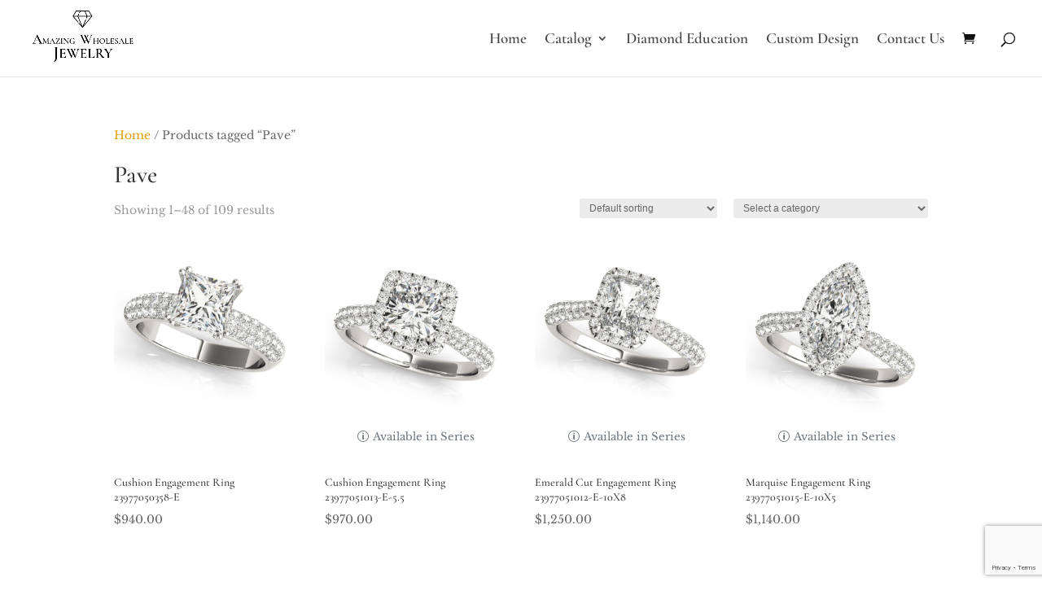

--- FILE ---
content_type: text/html; charset=UTF-8
request_url: https://amazingwholesalejewelry.com/product-tag/pave/
body_size: 19042
content:
<!DOCTYPE html>
<html lang="en-US">
<head>
	<meta charset="UTF-8" />
<meta http-equiv="X-UA-Compatible" content="IE=edge">
	<link rel="pingback" href="https://amazingwholesalejewelry.com/wp/xmlrpc.php" />

	<script type="text/javascript">
		document.documentElement.className = 'js';
	</script>

	<link rel="preconnect" href="https://fonts.gstatic.com" crossorigin /><meta name='robots' content='index, follow, max-image-preview:large, max-snippet:-1, max-video-preview:-1' />
	<style>img:is([sizes="auto" i], [sizes^="auto," i]) { contain-intrinsic-size: 3000px 1500px }</style>
	<script type="text/javascript">
			let jqueryParams=[],jQuery=function(r){return jqueryParams=[...jqueryParams,r],jQuery},$=function(r){return jqueryParams=[...jqueryParams,r],$};window.jQuery=jQuery,window.$=jQuery;let customHeadScripts=!1;jQuery.fn=jQuery.prototype={},$.fn=jQuery.prototype={},jQuery.noConflict=function(r){if(window.jQuery)return jQuery=window.jQuery,$=window.jQuery,customHeadScripts=!0,jQuery.noConflict},jQuery.ready=function(r){jqueryParams=[...jqueryParams,r]},$.ready=function(r){jqueryParams=[...jqueryParams,r]},jQuery.load=function(r){jqueryParams=[...jqueryParams,r]},$.load=function(r){jqueryParams=[...jqueryParams,r]},jQuery.fn.ready=function(r){jqueryParams=[...jqueryParams,r]},$.fn.ready=function(r){jqueryParams=[...jqueryParams,r]};</script>
	<!-- This site is optimized with the Yoast SEO plugin v24.8.1 - https://yoast.com/wordpress/plugins/seo/ -->
	<title>Pave Archives - Amazing Wholesale Jewelry</title>
	<link rel="canonical" href="https://amazingwholesalejewelry.com/product-tag/pave/" />
	<link rel="next" href="https://amazingwholesalejewelry.com/product-tag/pave/page/2/" />
	<meta property="og:locale" content="en_US" />
	<meta property="og:type" content="article" />
	<meta property="og:title" content="Pave Archives - Amazing Wholesale Jewelry" />
	<meta property="og:url" content="https://amazingwholesalejewelry.com/product-tag/pave/" />
	<meta property="og:site_name" content="Amazing Wholesale Jewelry" />
	<meta property="og:image" content="https://amazingwholesalejewelry.com/app/uploads/2023/05/awj-Logo.png" />
	<meta property="og:image:width" content="394" />
	<meta property="og:image:height" content="230" />
	<meta property="og:image:type" content="image/png" />
	<meta name="twitter:card" content="summary_large_image" />
	<script type="application/ld+json" class="yoast-schema-graph">{"@context":"https://schema.org","@graph":[{"@type":"CollectionPage","@id":"https://amazingwholesalejewelry.com/product-tag/pave/","url":"https://amazingwholesalejewelry.com/product-tag/pave/","name":"Pave Archives - Amazing Wholesale Jewelry","isPartOf":{"@id":"https://amazingwholesalejewelry.com/#website"},"breadcrumb":{"@id":"https://amazingwholesalejewelry.com/product-tag/pave/#breadcrumb"},"inLanguage":"en-US"},{"@type":"BreadcrumbList","@id":"https://amazingwholesalejewelry.com/product-tag/pave/#breadcrumb","itemListElement":[{"@type":"ListItem","position":1,"name":"Home","item":"https://amazingwholesalejewelry.com/"},{"@type":"ListItem","position":2,"name":"Pave"}]},{"@type":"WebSite","@id":"https://amazingwholesalejewelry.com/#website","url":"https://amazingwholesalejewelry.com/","name":"Amazing Wholesale Jewelry","description":"Wholesale Finest Jewelry","potentialAction":[{"@type":"SearchAction","target":{"@type":"EntryPoint","urlTemplate":"https://amazingwholesalejewelry.com/?s={search_term_string}"},"query-input":{"@type":"PropertyValueSpecification","valueRequired":true,"valueName":"search_term_string"}}],"inLanguage":"en-US"}]}</script>
	<!-- / Yoast SEO plugin. -->


<link rel='dns-prefetch' href='//cdn.jsdelivr.net' />
<link rel="alternate" type="application/rss+xml" title="Amazing Wholesale Jewelry &raquo; Feed" href="https://amazingwholesalejewelry.com/feed/" />
<link rel="alternate" type="application/rss+xml" title="Amazing Wholesale Jewelry &raquo; Comments Feed" href="https://amazingwholesalejewelry.com/comments/feed/" />
<link rel="alternate" type="application/rss+xml" title="Amazing Wholesale Jewelry &raquo; Pave Tag Feed" href="https://amazingwholesalejewelry.com/product-tag/pave/feed/" />
<script type="text/javascript">
/* <![CDATA[ */
window._wpemojiSettings = {"baseUrl":"https:\/\/s.w.org\/images\/core\/emoji\/15.0.3\/72x72\/","ext":".png","svgUrl":"https:\/\/s.w.org\/images\/core\/emoji\/15.0.3\/svg\/","svgExt":".svg","source":{"concatemoji":"https:\/\/amazingwholesalejewelry.com\/wp\/wp-includes\/js\/wp-emoji-release.min.js?ver=6.7.2"}};
/*! This file is auto-generated */
!function(i,n){var o,s,e;function c(e){try{var t={supportTests:e,timestamp:(new Date).valueOf()};sessionStorage.setItem(o,JSON.stringify(t))}catch(e){}}function p(e,t,n){e.clearRect(0,0,e.canvas.width,e.canvas.height),e.fillText(t,0,0);var t=new Uint32Array(e.getImageData(0,0,e.canvas.width,e.canvas.height).data),r=(e.clearRect(0,0,e.canvas.width,e.canvas.height),e.fillText(n,0,0),new Uint32Array(e.getImageData(0,0,e.canvas.width,e.canvas.height).data));return t.every(function(e,t){return e===r[t]})}function u(e,t,n){switch(t){case"flag":return n(e,"\ud83c\udff3\ufe0f\u200d\u26a7\ufe0f","\ud83c\udff3\ufe0f\u200b\u26a7\ufe0f")?!1:!n(e,"\ud83c\uddfa\ud83c\uddf3","\ud83c\uddfa\u200b\ud83c\uddf3")&&!n(e,"\ud83c\udff4\udb40\udc67\udb40\udc62\udb40\udc65\udb40\udc6e\udb40\udc67\udb40\udc7f","\ud83c\udff4\u200b\udb40\udc67\u200b\udb40\udc62\u200b\udb40\udc65\u200b\udb40\udc6e\u200b\udb40\udc67\u200b\udb40\udc7f");case"emoji":return!n(e,"\ud83d\udc26\u200d\u2b1b","\ud83d\udc26\u200b\u2b1b")}return!1}function f(e,t,n){var r="undefined"!=typeof WorkerGlobalScope&&self instanceof WorkerGlobalScope?new OffscreenCanvas(300,150):i.createElement("canvas"),a=r.getContext("2d",{willReadFrequently:!0}),o=(a.textBaseline="top",a.font="600 32px Arial",{});return e.forEach(function(e){o[e]=t(a,e,n)}),o}function t(e){var t=i.createElement("script");t.src=e,t.defer=!0,i.head.appendChild(t)}"undefined"!=typeof Promise&&(o="wpEmojiSettingsSupports",s=["flag","emoji"],n.supports={everything:!0,everythingExceptFlag:!0},e=new Promise(function(e){i.addEventListener("DOMContentLoaded",e,{once:!0})}),new Promise(function(t){var n=function(){try{var e=JSON.parse(sessionStorage.getItem(o));if("object"==typeof e&&"number"==typeof e.timestamp&&(new Date).valueOf()<e.timestamp+604800&&"object"==typeof e.supportTests)return e.supportTests}catch(e){}return null}();if(!n){if("undefined"!=typeof Worker&&"undefined"!=typeof OffscreenCanvas&&"undefined"!=typeof URL&&URL.createObjectURL&&"undefined"!=typeof Blob)try{var e="postMessage("+f.toString()+"("+[JSON.stringify(s),u.toString(),p.toString()].join(",")+"));",r=new Blob([e],{type:"text/javascript"}),a=new Worker(URL.createObjectURL(r),{name:"wpTestEmojiSupports"});return void(a.onmessage=function(e){c(n=e.data),a.terminate(),t(n)})}catch(e){}c(n=f(s,u,p))}t(n)}).then(function(e){for(var t in e)n.supports[t]=e[t],n.supports.everything=n.supports.everything&&n.supports[t],"flag"!==t&&(n.supports.everythingExceptFlag=n.supports.everythingExceptFlag&&n.supports[t]);n.supports.everythingExceptFlag=n.supports.everythingExceptFlag&&!n.supports.flag,n.DOMReady=!1,n.readyCallback=function(){n.DOMReady=!0}}).then(function(){return e}).then(function(){var e;n.supports.everything||(n.readyCallback(),(e=n.source||{}).concatemoji?t(e.concatemoji):e.wpemoji&&e.twemoji&&(t(e.twemoji),t(e.wpemoji)))}))}((window,document),window._wpemojiSettings);
/* ]]> */
</script>
<meta content="Amazing Wholesale Jewelry - Child Theme v.1.0.0" name="generator"/><style id='wp-emoji-styles-inline-css' type='text/css'>

	img.wp-smiley, img.emoji {
		display: inline !important;
		border: none !important;
		box-shadow: none !important;
		height: 1em !important;
		width: 1em !important;
		margin: 0 0.07em !important;
		vertical-align: -0.1em !important;
		background: none !important;
		padding: 0 !important;
	}
</style>
<link rel='stylesheet' id='wp-block-library-css' href='https://amazingwholesalejewelry.com/wp/wp-includes/css/dist/block-library/style.min.css?ver=6.7.2' type='text/css' media='all' />
<style id='wp-block-library-theme-inline-css' type='text/css'>
.wp-block-audio :where(figcaption){color:#555;font-size:13px;text-align:center}.is-dark-theme .wp-block-audio :where(figcaption){color:#ffffffa6}.wp-block-audio{margin:0 0 1em}.wp-block-code{border:1px solid #ccc;border-radius:4px;font-family:Menlo,Consolas,monaco,monospace;padding:.8em 1em}.wp-block-embed :where(figcaption){color:#555;font-size:13px;text-align:center}.is-dark-theme .wp-block-embed :where(figcaption){color:#ffffffa6}.wp-block-embed{margin:0 0 1em}.blocks-gallery-caption{color:#555;font-size:13px;text-align:center}.is-dark-theme .blocks-gallery-caption{color:#ffffffa6}:root :where(.wp-block-image figcaption){color:#555;font-size:13px;text-align:center}.is-dark-theme :root :where(.wp-block-image figcaption){color:#ffffffa6}.wp-block-image{margin:0 0 1em}.wp-block-pullquote{border-bottom:4px solid;border-top:4px solid;color:currentColor;margin-bottom:1.75em}.wp-block-pullquote cite,.wp-block-pullquote footer,.wp-block-pullquote__citation{color:currentColor;font-size:.8125em;font-style:normal;text-transform:uppercase}.wp-block-quote{border-left:.25em solid;margin:0 0 1.75em;padding-left:1em}.wp-block-quote cite,.wp-block-quote footer{color:currentColor;font-size:.8125em;font-style:normal;position:relative}.wp-block-quote:where(.has-text-align-right){border-left:none;border-right:.25em solid;padding-left:0;padding-right:1em}.wp-block-quote:where(.has-text-align-center){border:none;padding-left:0}.wp-block-quote.is-large,.wp-block-quote.is-style-large,.wp-block-quote:where(.is-style-plain){border:none}.wp-block-search .wp-block-search__label{font-weight:700}.wp-block-search__button{border:1px solid #ccc;padding:.375em .625em}:where(.wp-block-group.has-background){padding:1.25em 2.375em}.wp-block-separator.has-css-opacity{opacity:.4}.wp-block-separator{border:none;border-bottom:2px solid;margin-left:auto;margin-right:auto}.wp-block-separator.has-alpha-channel-opacity{opacity:1}.wp-block-separator:not(.is-style-wide):not(.is-style-dots){width:100px}.wp-block-separator.has-background:not(.is-style-dots){border-bottom:none;height:1px}.wp-block-separator.has-background:not(.is-style-wide):not(.is-style-dots){height:2px}.wp-block-table{margin:0 0 1em}.wp-block-table td,.wp-block-table th{word-break:normal}.wp-block-table :where(figcaption){color:#555;font-size:13px;text-align:center}.is-dark-theme .wp-block-table :where(figcaption){color:#ffffffa6}.wp-block-video :where(figcaption){color:#555;font-size:13px;text-align:center}.is-dark-theme .wp-block-video :where(figcaption){color:#ffffffa6}.wp-block-video{margin:0 0 1em}:root :where(.wp-block-template-part.has-background){margin-bottom:0;margin-top:0;padding:1.25em 2.375em}
</style>
<style id='global-styles-inline-css' type='text/css'>
:root{--wp--preset--aspect-ratio--square: 1;--wp--preset--aspect-ratio--4-3: 4/3;--wp--preset--aspect-ratio--3-4: 3/4;--wp--preset--aspect-ratio--3-2: 3/2;--wp--preset--aspect-ratio--2-3: 2/3;--wp--preset--aspect-ratio--16-9: 16/9;--wp--preset--aspect-ratio--9-16: 9/16;--wp--preset--color--black: #000000;--wp--preset--color--cyan-bluish-gray: #abb8c3;--wp--preset--color--white: #ffffff;--wp--preset--color--pale-pink: #f78da7;--wp--preset--color--vivid-red: #cf2e2e;--wp--preset--color--luminous-vivid-orange: #ff6900;--wp--preset--color--luminous-vivid-amber: #fcb900;--wp--preset--color--light-green-cyan: #7bdcb5;--wp--preset--color--vivid-green-cyan: #00d084;--wp--preset--color--pale-cyan-blue: #8ed1fc;--wp--preset--color--vivid-cyan-blue: #0693e3;--wp--preset--color--vivid-purple: #9b51e0;--wp--preset--gradient--vivid-cyan-blue-to-vivid-purple: linear-gradient(135deg,rgba(6,147,227,1) 0%,rgb(155,81,224) 100%);--wp--preset--gradient--light-green-cyan-to-vivid-green-cyan: linear-gradient(135deg,rgb(122,220,180) 0%,rgb(0,208,130) 100%);--wp--preset--gradient--luminous-vivid-amber-to-luminous-vivid-orange: linear-gradient(135deg,rgba(252,185,0,1) 0%,rgba(255,105,0,1) 100%);--wp--preset--gradient--luminous-vivid-orange-to-vivid-red: linear-gradient(135deg,rgba(255,105,0,1) 0%,rgb(207,46,46) 100%);--wp--preset--gradient--very-light-gray-to-cyan-bluish-gray: linear-gradient(135deg,rgb(238,238,238) 0%,rgb(169,184,195) 100%);--wp--preset--gradient--cool-to-warm-spectrum: linear-gradient(135deg,rgb(74,234,220) 0%,rgb(151,120,209) 20%,rgb(207,42,186) 40%,rgb(238,44,130) 60%,rgb(251,105,98) 80%,rgb(254,248,76) 100%);--wp--preset--gradient--blush-light-purple: linear-gradient(135deg,rgb(255,206,236) 0%,rgb(152,150,240) 100%);--wp--preset--gradient--blush-bordeaux: linear-gradient(135deg,rgb(254,205,165) 0%,rgb(254,45,45) 50%,rgb(107,0,62) 100%);--wp--preset--gradient--luminous-dusk: linear-gradient(135deg,rgb(255,203,112) 0%,rgb(199,81,192) 50%,rgb(65,88,208) 100%);--wp--preset--gradient--pale-ocean: linear-gradient(135deg,rgb(255,245,203) 0%,rgb(182,227,212) 50%,rgb(51,167,181) 100%);--wp--preset--gradient--electric-grass: linear-gradient(135deg,rgb(202,248,128) 0%,rgb(113,206,126) 100%);--wp--preset--gradient--midnight: linear-gradient(135deg,rgb(2,3,129) 0%,rgb(40,116,252) 100%);--wp--preset--font-size--small: 13px;--wp--preset--font-size--medium: 20px;--wp--preset--font-size--large: 36px;--wp--preset--font-size--x-large: 42px;--wp--preset--spacing--20: 0.44rem;--wp--preset--spacing--30: 0.67rem;--wp--preset--spacing--40: 1rem;--wp--preset--spacing--50: 1.5rem;--wp--preset--spacing--60: 2.25rem;--wp--preset--spacing--70: 3.38rem;--wp--preset--spacing--80: 5.06rem;--wp--preset--shadow--natural: 6px 6px 9px rgba(0, 0, 0, 0.2);--wp--preset--shadow--deep: 12px 12px 50px rgba(0, 0, 0, 0.4);--wp--preset--shadow--sharp: 6px 6px 0px rgba(0, 0, 0, 0.2);--wp--preset--shadow--outlined: 6px 6px 0px -3px rgba(255, 255, 255, 1), 6px 6px rgba(0, 0, 0, 1);--wp--preset--shadow--crisp: 6px 6px 0px rgba(0, 0, 0, 1);}:root { --wp--style--global--content-size: 823px;--wp--style--global--wide-size: 1080px; }:where(body) { margin: 0; }.wp-site-blocks > .alignleft { float: left; margin-right: 2em; }.wp-site-blocks > .alignright { float: right; margin-left: 2em; }.wp-site-blocks > .aligncenter { justify-content: center; margin-left: auto; margin-right: auto; }:where(.is-layout-flex){gap: 0.5em;}:where(.is-layout-grid){gap: 0.5em;}.is-layout-flow > .alignleft{float: left;margin-inline-start: 0;margin-inline-end: 2em;}.is-layout-flow > .alignright{float: right;margin-inline-start: 2em;margin-inline-end: 0;}.is-layout-flow > .aligncenter{margin-left: auto !important;margin-right: auto !important;}.is-layout-constrained > .alignleft{float: left;margin-inline-start: 0;margin-inline-end: 2em;}.is-layout-constrained > .alignright{float: right;margin-inline-start: 2em;margin-inline-end: 0;}.is-layout-constrained > .aligncenter{margin-left: auto !important;margin-right: auto !important;}.is-layout-constrained > :where(:not(.alignleft):not(.alignright):not(.alignfull)){max-width: var(--wp--style--global--content-size);margin-left: auto !important;margin-right: auto !important;}.is-layout-constrained > .alignwide{max-width: var(--wp--style--global--wide-size);}body .is-layout-flex{display: flex;}.is-layout-flex{flex-wrap: wrap;align-items: center;}.is-layout-flex > :is(*, div){margin: 0;}body .is-layout-grid{display: grid;}.is-layout-grid > :is(*, div){margin: 0;}body{padding-top: 0px;padding-right: 0px;padding-bottom: 0px;padding-left: 0px;}:root :where(.wp-element-button, .wp-block-button__link){background-color: #32373c;border-width: 0;color: #fff;font-family: inherit;font-size: inherit;line-height: inherit;padding: calc(0.667em + 2px) calc(1.333em + 2px);text-decoration: none;}.has-black-color{color: var(--wp--preset--color--black) !important;}.has-cyan-bluish-gray-color{color: var(--wp--preset--color--cyan-bluish-gray) !important;}.has-white-color{color: var(--wp--preset--color--white) !important;}.has-pale-pink-color{color: var(--wp--preset--color--pale-pink) !important;}.has-vivid-red-color{color: var(--wp--preset--color--vivid-red) !important;}.has-luminous-vivid-orange-color{color: var(--wp--preset--color--luminous-vivid-orange) !important;}.has-luminous-vivid-amber-color{color: var(--wp--preset--color--luminous-vivid-amber) !important;}.has-light-green-cyan-color{color: var(--wp--preset--color--light-green-cyan) !important;}.has-vivid-green-cyan-color{color: var(--wp--preset--color--vivid-green-cyan) !important;}.has-pale-cyan-blue-color{color: var(--wp--preset--color--pale-cyan-blue) !important;}.has-vivid-cyan-blue-color{color: var(--wp--preset--color--vivid-cyan-blue) !important;}.has-vivid-purple-color{color: var(--wp--preset--color--vivid-purple) !important;}.has-black-background-color{background-color: var(--wp--preset--color--black) !important;}.has-cyan-bluish-gray-background-color{background-color: var(--wp--preset--color--cyan-bluish-gray) !important;}.has-white-background-color{background-color: var(--wp--preset--color--white) !important;}.has-pale-pink-background-color{background-color: var(--wp--preset--color--pale-pink) !important;}.has-vivid-red-background-color{background-color: var(--wp--preset--color--vivid-red) !important;}.has-luminous-vivid-orange-background-color{background-color: var(--wp--preset--color--luminous-vivid-orange) !important;}.has-luminous-vivid-amber-background-color{background-color: var(--wp--preset--color--luminous-vivid-amber) !important;}.has-light-green-cyan-background-color{background-color: var(--wp--preset--color--light-green-cyan) !important;}.has-vivid-green-cyan-background-color{background-color: var(--wp--preset--color--vivid-green-cyan) !important;}.has-pale-cyan-blue-background-color{background-color: var(--wp--preset--color--pale-cyan-blue) !important;}.has-vivid-cyan-blue-background-color{background-color: var(--wp--preset--color--vivid-cyan-blue) !important;}.has-vivid-purple-background-color{background-color: var(--wp--preset--color--vivid-purple) !important;}.has-black-border-color{border-color: var(--wp--preset--color--black) !important;}.has-cyan-bluish-gray-border-color{border-color: var(--wp--preset--color--cyan-bluish-gray) !important;}.has-white-border-color{border-color: var(--wp--preset--color--white) !important;}.has-pale-pink-border-color{border-color: var(--wp--preset--color--pale-pink) !important;}.has-vivid-red-border-color{border-color: var(--wp--preset--color--vivid-red) !important;}.has-luminous-vivid-orange-border-color{border-color: var(--wp--preset--color--luminous-vivid-orange) !important;}.has-luminous-vivid-amber-border-color{border-color: var(--wp--preset--color--luminous-vivid-amber) !important;}.has-light-green-cyan-border-color{border-color: var(--wp--preset--color--light-green-cyan) !important;}.has-vivid-green-cyan-border-color{border-color: var(--wp--preset--color--vivid-green-cyan) !important;}.has-pale-cyan-blue-border-color{border-color: var(--wp--preset--color--pale-cyan-blue) !important;}.has-vivid-cyan-blue-border-color{border-color: var(--wp--preset--color--vivid-cyan-blue) !important;}.has-vivid-purple-border-color{border-color: var(--wp--preset--color--vivid-purple) !important;}.has-vivid-cyan-blue-to-vivid-purple-gradient-background{background: var(--wp--preset--gradient--vivid-cyan-blue-to-vivid-purple) !important;}.has-light-green-cyan-to-vivid-green-cyan-gradient-background{background: var(--wp--preset--gradient--light-green-cyan-to-vivid-green-cyan) !important;}.has-luminous-vivid-amber-to-luminous-vivid-orange-gradient-background{background: var(--wp--preset--gradient--luminous-vivid-amber-to-luminous-vivid-orange) !important;}.has-luminous-vivid-orange-to-vivid-red-gradient-background{background: var(--wp--preset--gradient--luminous-vivid-orange-to-vivid-red) !important;}.has-very-light-gray-to-cyan-bluish-gray-gradient-background{background: var(--wp--preset--gradient--very-light-gray-to-cyan-bluish-gray) !important;}.has-cool-to-warm-spectrum-gradient-background{background: var(--wp--preset--gradient--cool-to-warm-spectrum) !important;}.has-blush-light-purple-gradient-background{background: var(--wp--preset--gradient--blush-light-purple) !important;}.has-blush-bordeaux-gradient-background{background: var(--wp--preset--gradient--blush-bordeaux) !important;}.has-luminous-dusk-gradient-background{background: var(--wp--preset--gradient--luminous-dusk) !important;}.has-pale-ocean-gradient-background{background: var(--wp--preset--gradient--pale-ocean) !important;}.has-electric-grass-gradient-background{background: var(--wp--preset--gradient--electric-grass) !important;}.has-midnight-gradient-background{background: var(--wp--preset--gradient--midnight) !important;}.has-small-font-size{font-size: var(--wp--preset--font-size--small) !important;}.has-medium-font-size{font-size: var(--wp--preset--font-size--medium) !important;}.has-large-font-size{font-size: var(--wp--preset--font-size--large) !important;}.has-x-large-font-size{font-size: var(--wp--preset--font-size--x-large) !important;}
:where(.wp-block-post-template.is-layout-flex){gap: 1.25em;}:where(.wp-block-post-template.is-layout-grid){gap: 1.25em;}
:where(.wp-block-columns.is-layout-flex){gap: 2em;}:where(.wp-block-columns.is-layout-grid){gap: 2em;}
:root :where(.wp-block-pullquote){font-size: 1.5em;line-height: 1.6;}
</style>
<link rel='stylesheet' id='bootstrap-grid-css' href='https://amazingwholesalejewelry.com/app/plugins/awj-catalogue/public/lib/bootstrap-grid.min.css?ver=5.1.3' type='text/css' media='all' />
<link rel='stylesheet' id='bootstrap-min-css' href='https://amazingwholesalejewelry.com/app/plugins/awj-catalogue/public/lib/bootstrap.min.css?ver=5.1.3' type='text/css' media='all' />
<link rel='stylesheet' id='bootstrap-utils-css' href='https://amazingwholesalejewelry.com/app/plugins/awj-catalogue/public/lib/bootstrap-utilities.min.css?ver=5.1.3' type='text/css' media='all' />
<link rel='stylesheet' id='fancybox-css' href='https://cdn.jsdelivr.net/npm/@fancyapps/ui@4.0/dist/fancybox.css?ver=4.0' type='text/css' media='all' />
<link rel='stylesheet' id='awj-catalog-public-css' href='https://amazingwholesalejewelry.com/app/plugins/awj-catalogue/public/css/awj-catalogue-public.css?ver=1.1.6' type='text/css' media='all' />
<link rel='stylesheet' id='woocommerce-layout-css' href='https://amazingwholesalejewelry.com/app/plugins/woocommerce/assets/css/woocommerce-layout.css?ver=9.8.1' type='text/css' media='all' />
<link rel='stylesheet' id='woocommerce-smallscreen-css' href='https://amazingwholesalejewelry.com/app/plugins/woocommerce/assets/css/woocommerce-smallscreen.css?ver=9.8.1' type='text/css' media='only screen and (max-width: 768px)' />
<link rel='stylesheet' id='woocommerce-general-css' href='https://amazingwholesalejewelry.com/app/plugins/woocommerce/assets/css/woocommerce.css?ver=9.8.1' type='text/css' media='all' />
<style id='woocommerce-inline-inline-css' type='text/css'>
.woocommerce form .form-row .required { visibility: visible; }
</style>
<link rel='stylesheet' id='brands-styles-css' href='https://amazingwholesalejewelry.com/app/plugins/woocommerce/assets/css/brands.css?ver=9.8.1' type='text/css' media='all' />
<link rel='stylesheet' id='divi-style-parent-css' href='https://amazingwholesalejewelry.com/app/themes/AWJ/style-cpt.min.css?ver=6.7.2' type='text/css' media='all' />
<link rel='stylesheet' id='divi-dynamic-late-css' href='https://amazingwholesalejewelry.com/app/et-cache/1/1/taxonomy/product_tag/1018/et-divi-dynamic-late.css?ver=1768523551' type='text/css' media='all' />
<link rel='stylesheet' id='divi-dynamic-css' href='https://amazingwholesalejewelry.com/app/et-cache/1/1/taxonomy/product_tag/1018/et-divi-dynamic.css?ver=1768523551' type='text/css' media='all' />
<link rel='stylesheet' id='photoswipe-css' href='https://amazingwholesalejewelry.com/app/plugins/woocommerce/assets/css/photoswipe/photoswipe.min.css?ver=9.8.1' type='text/css' media='all' />
<link rel='stylesheet' id='photoswipe-default-skin-css' href='https://amazingwholesalejewelry.com/app/plugins/woocommerce/assets/css/photoswipe/default-skin/default-skin.min.css?ver=9.8.1' type='text/css' media='all' />
<link rel='stylesheet' id='select2-css' href='https://amazingwholesalejewelry.com/app/plugins/woocommerce/assets/css/select2.css?ver=9.8.1' type='text/css' media='all' />
<link rel='stylesheet' id='divi-style-css' href='https://amazingwholesalejewelry.com/app/themes/awj_child/style.css?ver=6.7.2' type='text/css' media='all' />
<link rel='stylesheet' id='parent-style-css' href='https://amazingwholesalejewelry.com/app/themes/AWJ/style.css?ver=6.7.2' type='text/css' media='all' />
<link rel='stylesheet' id='child-core-style-css' href='https://amazingwholesalejewelry.com/app/themes/awj_child/dist/assets/css/awj-core-styles.min.css?ver=6.7.2' type='text/css' media='all' />
<link rel='stylesheet' id='child-style-css' href='https://amazingwholesalejewelry.com/app/themes/awj_child/style.css?ver=6.7.2' type='text/css' media='all' />
<link rel='stylesheet' id='dashicons-css' href='https://amazingwholesalejewelry.com/wp/wp-includes/css/dashicons.min.css?ver=6.7.2' type='text/css' media='all' />
<script type="text/javascript" src="https://amazingwholesalejewelry.com/app/plugins/woocommerce/assets/js/photoswipe/photoswipe.min.js?ver=4.1.1-wc.9.8.1" id="photoswipe-js" defer="defer" data-wp-strategy="defer"></script>
<script type="text/javascript" src="https://amazingwholesalejewelry.com/app/plugins/woocommerce/assets/js/photoswipe/photoswipe-ui-default.min.js?ver=4.1.1-wc.9.8.1" id="photoswipe-ui-default-js" defer="defer" data-wp-strategy="defer"></script>
<link rel="https://api.w.org/" href="https://amazingwholesalejewelry.com/wp-json/" /><link rel="alternate" title="JSON" type="application/json" href="https://amazingwholesalejewelry.com/wp-json/wp/v2/product_tag/1018" /><link rel="EditURI" type="application/rsd+xml" title="RSD" href="https://amazingwholesalejewelry.com/wp/xmlrpc.php?rsd" />
<meta name="generator" content="WordPress 6.7.2" />
<meta name="generator" content="WooCommerce 9.8.1" />
<meta name="viewport" content="width=device-width, initial-scale=1.0, maximum-scale=1.0, user-scalable=0" />	<noscript><style>.woocommerce-product-gallery{ opacity: 1 !important; }</style></noscript>
	<!-- Google Tag Manager -->
<script>(function(w,d,s,l,i){w[l]=w[l]||[];w[l].push({'gtm.start':
new Date().getTime(),event:'gtm.js'});var f=d.getElementsByTagName(s)[0],
j=d.createElement(s),dl=l!='dataLayer'?'&l='+l:'';j.async=true;j.src=
'https://www.googletagmanager.com/gtm.js?id='+i+dl;f.parentNode.insertBefore(j,f);
})(window,document,'script','dataLayer','GTM-ML69KFX');</script>
<!-- End Google Tag Manager --><link rel="icon" href="https://amazingwholesalejewelry.com/app/uploads/2021/12/Have-It-All-Jewelry-symbol-100x100.png" sizes="32x32" />
<link rel="icon" href="https://amazingwholesalejewelry.com/app/uploads/2021/12/Have-It-All-Jewelry-symbol-300x300.png" sizes="192x192" />
<link rel="apple-touch-icon" href="https://amazingwholesalejewelry.com/app/uploads/2021/12/Have-It-All-Jewelry-symbol-300x300.png" />
<meta name="msapplication-TileImage" content="https://amazingwholesalejewelry.com/app/uploads/2021/12/Have-It-All-Jewelry-symbol-300x300.png" />
<link rel="stylesheet" id="et-divi-customizer-cpt-global-cached-inline-styles" href="https://amazingwholesalejewelry.com/app/et-cache/1/1/global/et-divi-customizer-cpt-global.min.css?ver=1755615954" /></head>
<body class="archive tax-product_tag term-pave term-1018 theme-AWJ woocommerce woocommerce-page woocommerce-no-js et_button_icon_visible et_button_no_icon et_button_custom_icon et_pb_button_helper_class et_fullwidth_nav et_fixed_nav et_show_nav et_primary_nav_dropdown_animation_fade et_secondary_nav_dropdown_animation_fade et_header_style_left et_pb_footer_columns1 et_cover_background et_pb_gutter osx et_pb_gutters3 et_full_width_page et_divi_theme et-db">
	<div id="page-container">

	
	
			<header id="main-header" data-height-onload="80">
			<div class="container clearfix et_menu_container">
							<div class="logo_container">
					<span class="logo_helper"></span>
					<a href="https://amazingwholesalejewelry.com/">
						<img src="//amazingwholesalejewelry.com/app/uploads/2023/05/awj-Logo.png" width="93" height="43" alt="Amazing Wholesale Jewelry" id="logo" data-height-percentage="85" />
					</a>
				</div>
							<div id="et-top-navigation" data-height="80" data-fixed-height="80">
											<nav id="top-menu-nav">
						<ul id="top-menu" class="nav"><li id="menu-item-74" class="menu-item menu-item-type-post_type menu-item-object-page menu-item-home menu-item-74"><a href="https://amazingwholesalejewelry.com/">Home</a></li>
<li id="menu-item-373" class="menu-item menu-item-type-post_type menu-item-object-page menu-item-has-children menu-item-373"><a href="https://amazingwholesalejewelry.com/jewelry-catalog/">Catalog</a>
<ul class="sub-menu">
	<li id="menu-item-389684" class="menu-item menu-item-type-custom menu-item-object-custom menu-item-has-children menu-item-389684"><a href="#">Rings</a>
	<ul class="sub-menu">
		<li id="menu-item-209153" class="menu-item menu-item-type-taxonomy menu-item-object-product_cat menu-item-209153"><a href="https://amazingwholesalejewelry.com/product-collection/awj-catalog/awj-engagement-rings/">Engagement Rings</a></li>
		<li id="menu-item-209174" class="menu-item menu-item-type-taxonomy menu-item-object-product_cat menu-item-209174"><a href="https://amazingwholesalejewelry.com/product-collection/awj-catalog/awj-wedding-bands/">Wedding Bands</a></li>
		<li id="menu-item-209215" class="menu-item menu-item-type-taxonomy menu-item-object-product_cat menu-item-209215"><a href="https://amazingwholesalejewelry.com/product-collection/awj-catalog/awj-peg-heads/">Prong Heads</a></li>
		<li id="menu-item-386645" class="menu-item menu-item-type-taxonomy menu-item-object-product_cat menu-item-386645"><a href="https://amazingwholesalejewelry.com/product-collection/rings/">Other Rings</a></li>
	</ul>
</li>
	<li id="menu-item-226597" class="menu-item menu-item-type-taxonomy menu-item-object-product_cat menu-item-226597"><a href="https://amazingwholesalejewelry.com/product-collection/awj-catalog/awj-diamonds/">Diamonds</a></li>
	<li id="menu-item-369336" class="menu-item menu-item-type-taxonomy menu-item-object-product_cat menu-item-369336"><a href="https://amazingwholesalejewelry.com/product-collection/bracelets/">Bracelets</a></li>
	<li id="menu-item-386646" class="menu-item menu-item-type-taxonomy menu-item-object-product_cat menu-item-386646"><a href="https://amazingwholesalejewelry.com/product-collection/anklets/">Anklets</a></li>
	<li id="menu-item-386642" class="menu-item menu-item-type-taxonomy menu-item-object-product_cat menu-item-386642"><a href="https://amazingwholesalejewelry.com/product-collection/chains/">Chains</a></li>
	<li id="menu-item-386644" class="menu-item menu-item-type-taxonomy menu-item-object-product_cat menu-item-386644"><a href="https://amazingwholesalejewelry.com/product-collection/pendants/">Pendants</a></li>
	<li id="menu-item-386643" class="menu-item menu-item-type-taxonomy menu-item-object-product_cat menu-item-386643"><a href="https://amazingwholesalejewelry.com/product-collection/cufflinks/">Cufflinks</a></li>
	<li id="menu-item-386647" class="menu-item menu-item-type-taxonomy menu-item-object-product_cat menu-item-386647"><a href="https://amazingwholesalejewelry.com/product-collection/earrings/">Earrings</a></li>
	<li id="menu-item-369339" class="menu-item menu-item-type-taxonomy menu-item-object-product_cat menu-item-369339"><a href="https://amazingwholesalejewelry.com/product-collection/necklaces/">Necklaces</a></li>
</ul>
</li>
<li id="menu-item-372" class="menu-item menu-item-type-post_type menu-item-object-page menu-item-372"><a href="https://amazingwholesalejewelry.com/diamond-education/">Diamond Education</a></li>
<li id="menu-item-623" class="menu-item menu-item-type-post_type menu-item-object-page menu-item-623"><a href="https://amazingwholesalejewelry.com/custom-design/">Custom Design</a></li>
<li id="menu-item-71" class="menu-item menu-item-type-post_type menu-item-object-page menu-item-71"><a href="https://amazingwholesalejewelry.com/contact-us/">Contact Us</a></li>
</ul>						</nav>
					
					<a href="https://amazingwholesalejewelry.com/cart/" class="et-cart-info">
				<span></span>
			</a>
					
											<div id="et_top_search">
							<span id="et_search_icon"></span>
						</div>
					
					<div id="et_mobile_nav_menu">
				<div class="mobile_nav closed">
					<span class="select_page">Select Page</span>
					<span class="mobile_menu_bar mobile_menu_bar_toggle"></span>
				</div>
			</div>				</div> <!-- #et-top-navigation -->
			</div> <!-- .container -->
						<div class="et_search_outer">
				<div class="container et_search_form_container">
					<form role="search" method="get" class="et-search-form" action="https://amazingwholesalejewelry.com/">
					<input type="search" class="et-search-field" placeholder="Search &hellip;" value="" name="s" title="Search for:" />					</form>
					<span class="et_close_search_field"></span>
				</div>
			</div>
					</header> <!-- #main-header -->
			<div id="et-main-area">
	
		<div id="main-content">
			<div class="container">
				<div id="content-area" class="clearfix">
					<div id="left-area"><nav class="woocommerce-breadcrumb" aria-label="Breadcrumb"><a href="https://amazingwholesalejewelry.com">Home</a>&nbsp;&#47;&nbsp;Products tagged &ldquo;Pave&rdquo;</nav><header class="woocommerce-products-header">
			<h1 class="woocommerce-products-header__title page-title">Pave</h1>
	
	</header>
<div class="woocommerce-notices-wrapper"></div><p class="woocommerce-result-count" >
	Showing 1&ndash;48 of 109 results</p>
<select  name='product_cat' id='awj_collections_dropdown' class='dropdown_product_cat orderby'>
	<option value='' selected='selected'>Select a category</option>
	<option class="level-0" value="anklets">Anklets</option>
	<option class="level-0" value="awj-catalog">AWJ Catalog</option>
	<option class="level-1" value="awj-12-stone">&nbsp;&nbsp;&nbsp;AWJ &#8211; 12+ Stone</option>
	<option class="level-1" value="awj-3-stone">&nbsp;&nbsp;&nbsp;AWJ &#8211; 3 Stone</option>
	<option class="level-1" value="awj-5-stone">&nbsp;&nbsp;&nbsp;AWJ &#8211; 5 Stone</option>
	<option class="level-1" value="awj-7-stone">&nbsp;&nbsp;&nbsp;AWJ &#8211; 7 Stone</option>
	<option class="level-1" value="awj-9-to-11-stone">&nbsp;&nbsp;&nbsp;AWJ &#8211; 9 to 11 Stone</option>
	<option class="level-1" value="awj-authentix-signature-bridal-displays">&nbsp;&nbsp;&nbsp;AWJ &#8211; Authentix Signature Bridal Displays</option>
	<option class="level-1" value="awj-baguette">&nbsp;&nbsp;&nbsp;AWJ &#8211; Baguette</option>
	<option class="level-1" value="awj-bar-set">&nbsp;&nbsp;&nbsp;AWJ &#8211; Bar Set</option>
	<option class="level-1" value="awj-bezel-set">&nbsp;&nbsp;&nbsp;AWJ &#8211; Bezel Set</option>
	<option class="level-1" value="awj-bypass">&nbsp;&nbsp;&nbsp;AWJ &#8211; Bypass</option>
	<option class="level-1" value="awj-channel-set">&nbsp;&nbsp;&nbsp;AWJ &#8211; Channel Set</option>
	<option class="level-1" value="awj-cluster-sides">&nbsp;&nbsp;&nbsp;AWJ &#8211; Cluster Sides</option>
	<option class="level-1" value="awj-color-rings">&nbsp;&nbsp;&nbsp;AWJ &#8211; Color Rings</option>
	<option class="level-1" value="awj-curved-bands">&nbsp;&nbsp;&nbsp;AWJ &#8211; Curved Bands</option>
	<option class="level-1" value="awj-designer">&nbsp;&nbsp;&nbsp;AWJ &#8211; Designer</option>
	<option class="level-1" value="awj-desire-collection">&nbsp;&nbsp;&nbsp;AWJ &#8211; Desire Collection</option>
	<option class="level-1" value="awj-die-struck">&nbsp;&nbsp;&nbsp;AWJ &#8211; Die-Struck</option>
	<option class="level-1" value="awj-double">&nbsp;&nbsp;&nbsp;AWJ &#8211; Double</option>
	<option class="level-1" value="awj-double-ha">&nbsp;&nbsp;&nbsp;AWJ &#8211; Double Ha</option>
	<option class="level-1" value="awj-double-halo">&nbsp;&nbsp;&nbsp;AWJ &#8211; Double Halo</option>
	<option class="level-1" value="awj-emerald">&nbsp;&nbsp;&nbsp;AWJ &#8211; Emerald</option>
	<option class="level-1" value="awj-engagement-rings">&nbsp;&nbsp;&nbsp;AWJ &#8211; Engagement Rings</option>
	<option class="level-1" value="awj-fancy-shape">&nbsp;&nbsp;&nbsp;AWJ &#8211; Fancy Shape</option>
	<option class="level-1" value="awj-fancy-shape-melee">&nbsp;&nbsp;&nbsp;AWJ &#8211; Fancy Shape Melee</option>
	<option class="level-1" value="awj-fashion-rings">&nbsp;&nbsp;&nbsp;AWJ &#8211; Fashion Rings</option>
	<option class="level-1" value="awj-gold-bands">&nbsp;&nbsp;&nbsp;AWJ &#8211; Gold Bands</option>
	<option class="level-1" value="awj-halo">&nbsp;&nbsp;&nbsp;AWJ &#8211; Halo</option>
	<option class="level-1" value="awj-halo-collection">&nbsp;&nbsp;&nbsp;AWJ &#8211; Halo Collection</option>
	<option class="level-1" value="awj-peg-heads">&nbsp;&nbsp;&nbsp;AWJ &#8211; Heads</option>
	<option class="level-1" value="awj-hidden-halo">&nbsp;&nbsp;&nbsp;AWJ &#8211; Hidden Halo</option>
	<option class="level-1" value="awj-kiss-collectio">&nbsp;&nbsp;&nbsp;AWJ &#8211; Kiss Collectio</option>
	<option class="level-1" value="awj-kiss-collection">&nbsp;&nbsp;&nbsp;AWJ &#8211; Kiss Collection</option>
	<option class="level-1" value="awj-love-collection">&nbsp;&nbsp;&nbsp;AWJ &#8211; Love Collection</option>
	<option class="level-1" value="awj-marquise">&nbsp;&nbsp;&nbsp;AWJ &#8211; Marquise</option>
	<option class="level-1" value="awj-multirow">&nbsp;&nbsp;&nbsp;AWJ &#8211; MultiRow</option>
	<option class="level-1" value="awj-new-bridal">&nbsp;&nbsp;&nbsp;AWJ &#8211; New Bridal</option>
	<option class="level-1" value="awj-other-shape">&nbsp;&nbsp;&nbsp;AWJ &#8211; Other Shape</option>
	<option class="level-1" value="awj-oval">&nbsp;&nbsp;&nbsp;AWJ &#8211; Oval</option>
	<option class="level-1" value="awj-passion-collection">&nbsp;&nbsp;&nbsp;AWJ &#8211; Passion Collection</option>
	<option class="level-1" value="awj-pave">&nbsp;&nbsp;&nbsp;AWJ &#8211; Pave</option>
	<option class="level-1" value="awj-pear">&nbsp;&nbsp;&nbsp;AWJ &#8211; Pear</option>
	<option class="level-1" value="awj-pear-trillion">&nbsp;&nbsp;&nbsp;AWJ &#8211; Pear &amp; Trillion</option>
	<option class="level-1" value="awj-peg-head-mounts-any-shape-center">&nbsp;&nbsp;&nbsp;AWJ &#8211; Peg Head Mounts (any shape center)</option>
	<option class="level-1" value="awj-princess">&nbsp;&nbsp;&nbsp;AWJ &#8211; Princess</option>
	<option class="level-1" value="awj-princess-cushion">&nbsp;&nbsp;&nbsp;AWJ &#8211; Princess &amp; Cushion</option>
	<option class="level-1" value="awj-promise-collectio">&nbsp;&nbsp;&nbsp;AWJ &#8211; Promise Collectio</option>
	<option class="level-1" value="awj-promise-collection">&nbsp;&nbsp;&nbsp;AWJ &#8211; Promise Collection</option>
	<option class="level-1" value="awj-prong-set">&nbsp;&nbsp;&nbsp;AWJ &#8211; Prong Set</option>
	<option class="level-1" value="awj-remounts">&nbsp;&nbsp;&nbsp;AWJ &#8211; Remounts</option>
	<option class="level-1" value="awj-round">&nbsp;&nbsp;&nbsp;AWJ &#8211; Round</option>
	<option class="level-1" value="awj-s-bands">&nbsp;&nbsp;&nbsp;AWJ &#8211; S Bands</option>
	<option class="level-1" value="awj-single-row">&nbsp;&nbsp;&nbsp;AWJ &#8211; Single Row</option>
	<option class="level-1" value="awj-solitaires">&nbsp;&nbsp;&nbsp;AWJ &#8211; Solitaires</option>
	<option class="level-1" value="awj-solitaires-plus">&nbsp;&nbsp;&nbsp;AWJ &#8211; Solitaires Plus</option>
	<option class="level-1" value="awj-square">&nbsp;&nbsp;&nbsp;AWJ &#8211; Square</option>
	<option class="level-1" value="awj-square-cushion">&nbsp;&nbsp;&nbsp;AWJ &#8211; Square &amp; Cushion</option>
	<option class="level-1" value="awj-stackable-bands">&nbsp;&nbsp;&nbsp;AWJ &#8211; Stackable Bands</option>
	<option class="level-1" value="awj-traps-halfmoons">&nbsp;&nbsp;&nbsp;AWJ &#8211; Traps &amp; Halfmoons</option>
	<option class="level-1" value="awj-trellis">&nbsp;&nbsp;&nbsp;AWJ &#8211; Trellis</option>
	<option class="level-1" value="awj-trillion">&nbsp;&nbsp;&nbsp;AWJ &#8211; Trillion</option>
	<option class="level-1" value="awj-twisted">&nbsp;&nbsp;&nbsp;AWJ &#8211; Twisted</option>
	<option class="level-1" value="awj-twisted-shank">&nbsp;&nbsp;&nbsp;AWJ &#8211; Twisted Shank</option>
	<option class="level-1" value="awj-variants">&nbsp;&nbsp;&nbsp;AWJ &#8211; Variants</option>
	<option class="level-1" value="awj-vintage">&nbsp;&nbsp;&nbsp;AWJ &#8211; Vintage</option>
	<option class="level-1" value="awj-wedding-bands">&nbsp;&nbsp;&nbsp;AWJ &#8211; Wedding Bands</option>
	<option class="level-0" value="bracelets">Bracelets</option>
	<option class="level-0" value="chains">Chains</option>
	<option class="level-0" value="cufflinks">Cufflinks</option>
	<option class="level-0" value="earrings">Earrings</option>
	<option class="level-0" value="necklaces">Necklaces</option>
	<option class="level-0" value="packaging">Packaging</option>
	<option class="level-0" value="pendants">Pendants</option>
	<option class="level-0" value="rings">Rings</option>
	<option class="level-0" value="sets">Sets</option>
	<option class="level-0" value="watches">Watches</option>
</select>
<form class="woocommerce-ordering" method="get">
		<select
		name="orderby"
		class="orderby"
					aria-label="Shop order"
			>
					<option value="menu_order"  selected='selected'>Default sorting</option>
					<option value="popularity" >Sort by popularity</option>
					<option value="rating" >Sort by average rating</option>
					<option value="date" >Sort by latest</option>
					<option value="price" >Sort by price: low to high</option>
					<option value="price-desc" >Sort by price: high to low</option>
			</select>
	<input type="hidden" name="paged" value="1" />
	</form>
<ul class="products columns-4">
<li class="product type-product post-232511 status-publish first instock product_cat-awj-engagement-rings product_cat-awj-pave product_cat-awj-catalog product_tag-10kt product_tag-amazing-wholesale-jewelry product_tag-engagement-rings product_tag-fine-jewelry product_tag-i1_h-i product_tag-pave product_tag-semi-mount product_tag-united-states taxable shipping-taxable purchasable product-type-variable has-default-attributes">
	<a href="https://amazingwholesalejewelry.com/product/cushion-engagement-ring-23977050358-e/" class="woocommerce-LoopProduct-link woocommerce-loop-product__link"><span class="et_shop_image"><img style="" src="https://api.amazingwholesalejewelry.com/assets/products/images/50358-E.jpg" data-src="https://api.amazingwholesalejewelry.com/assets/products/images/50358-E.jpg" alt="Amazing Wholesale Jewelry - Cushion Engagement Ring 23977050358-E" loading="lazy" width="100%" class="attachment-woocommerce_thumbnail size-woocommerce_thumbnail" height="auto" /><span class="et_overlay"></span></span><div class="awj_prod_meta"></div><h2 class="woocommerce-loop-product__title">Cushion Engagement Ring 23977050358-E</h2>
	<span class="price"><span class="woocommerce-Price-amount amount"><bdi><span class="woocommerce-Price-currencySymbol">&#36;</span>940.00</bdi></span></span>
</a></li>
<li class="product type-product post-270563 status-publish instock product_cat-awj-engagement-rings product_cat-awj-halo product_cat-awj-square-cushion product_cat-awj-catalog product_tag-10kt product_tag-amazing-wholesale-jewelry product_tag-authentix-signature-bridal-displays product_tag-available-in-series product_tag-complete product_tag-desire-collection product_tag-engagement-rings product_tag-fine-jewelry product_tag-halo product_tag-i1_h-i product_tag-new-styles product_tag-pave product_tag-sample-programs product_tag-semi-mount product_tag-square-cushion product_tag-united-states taxable shipping-taxable purchasable product-type-variable has-default-attributes">
	<a href="https://amazingwholesalejewelry.com/product/cushion-engagement-ring-23977051013-e-5-5/" class="woocommerce-LoopProduct-link woocommerce-loop-product__link"><span class="et_shop_image"><img style="" src="https://api.amazingwholesalejewelry.com/assets/products/images/51013-E.jpg" data-src="https://api.amazingwholesalejewelry.com/assets/products/images/51013-E.jpg" alt="Amazing Wholesale Jewelry - Cushion Engagement Ring 23977051013-E-5.5" loading="lazy" width="100%" class="attachment-woocommerce_thumbnail size-woocommerce_thumbnail" height="auto" /><span class="et_overlay"></span></span><div class="awj_prod_meta"><p class="awj-tooltips awj-tooltips-series">Available in Series</p></div><h2 class="woocommerce-loop-product__title">Cushion Engagement Ring 23977051013-E-5.5</h2>
	<span class="price"><span class="woocommerce-Price-amount amount"><bdi><span class="woocommerce-Price-currencySymbol">&#36;</span>970.00</bdi></span></span>
</a></li>
<li class="product type-product post-270138 status-publish instock product_cat-awj-variants product_cat-awj-catalog product_tag-10kt product_tag-amazing-wholesale-jewelry product_tag-available-in-series product_tag-emerald product_tag-engagement-rings product_tag-fine-jewelry product_tag-halo product_tag-i1_h-i product_tag-new-styles product_tag-pave product_tag-semi-mount product_tag-united-states taxable shipping-taxable purchasable product-type-variable has-default-attributes">
	<a href="https://amazingwholesalejewelry.com/product/emerald-cut-engagement-ring-23977051012-e-10x8/" class="woocommerce-LoopProduct-link woocommerce-loop-product__link"><span class="et_shop_image"><img style="" src="https://api.amazingwholesalejewelry.com/assets/products/images/51012-E.jpg" data-src="https://api.amazingwholesalejewelry.com/assets/products/images/51012-E.jpg" alt="Amazing Wholesale Jewelry - Emerald Cut Engagement Ring 23977051012-E-10X8" loading="lazy" width="100%" class="attachment-woocommerce_thumbnail size-woocommerce_thumbnail" height="auto" /><span class="et_overlay"></span></span><div class="awj_prod_meta"><p class="awj-tooltips awj-tooltips-series">Available in Series</p></div><h2 class="woocommerce-loop-product__title">Emerald Cut Engagement Ring 23977051012-E-10X8</h2>
	<span class="price"><span class="woocommerce-Price-amount amount"><bdi><span class="woocommerce-Price-currencySymbol">&#36;</span>1,250.00</bdi></span></span>
</a></li>
<li class="product type-product post-270236 status-publish last instock product_cat-awj-variants product_cat-awj-catalog product_tag-10kt product_tag-amazing-wholesale-jewelry product_tag-available-in-series product_tag-complete product_tag-engagement-rings product_tag-fine-jewelry product_tag-halo product_tag-i1_h-i product_tag-marquise product_tag-new-styles product_tag-pave product_tag-semi-mount product_tag-united-states taxable shipping-taxable purchasable product-type-variable has-default-attributes">
	<a href="https://amazingwholesalejewelry.com/product/marquise-engagement-ring-23977051015-e-10x5/" class="woocommerce-LoopProduct-link woocommerce-loop-product__link"><span class="et_shop_image"><img style="" src="https://api.amazingwholesalejewelry.com/assets/products/images/51015-E.jpg" data-src="https://api.amazingwholesalejewelry.com/assets/products/images/51015-E.jpg" alt="Amazing Wholesale Jewelry - Marquise Engagement Ring 23977051015-E-10X5" loading="lazy" width="100%" class="attachment-woocommerce_thumbnail size-woocommerce_thumbnail" height="auto" /><span class="et_overlay"></span></span><div class="awj_prod_meta"><p class="awj-tooltips awj-tooltips-series">Available in Series</p></div><h2 class="woocommerce-loop-product__title">Marquise Engagement Ring 23977051015-E-10X5</h2>
	<span class="price"><span class="woocommerce-Price-amount amount"><bdi><span class="woocommerce-Price-currencySymbol">&#36;</span>1,140.00</bdi></span></span>
</a></li>
<li class="product type-product post-269686 status-publish first instock product_cat-awj-variants product_cat-awj-catalog product_tag-10kt product_tag-amazing-wholesale-jewelry product_tag-available-in-series product_tag-complete product_tag-engagement-rings product_tag-fine-jewelry product_tag-halo product_tag-i1_h-i product_tag-new-styles product_tag-oval product_tag-pave product_tag-semi-mount product_tag-united-states taxable shipping-taxable purchasable product-type-variable has-default-attributes">
	<a href="https://amazingwholesalejewelry.com/product/oval-engagement-ring-23977051011-e-7-5x5-5/" class="woocommerce-LoopProduct-link woocommerce-loop-product__link"><span class="et_shop_image"><img style="" src="https://api.amazingwholesalejewelry.com/assets/products/images/51011-E.jpg" data-src="https://api.amazingwholesalejewelry.com/assets/products/images/51011-E.jpg" alt="Amazing Wholesale Jewelry - Oval Engagement Ring 23977051011-E-7.5X5.5" loading="lazy" width="100%" class="attachment-woocommerce_thumbnail size-woocommerce_thumbnail" height="auto" /><span class="et_overlay"></span></span><div class="awj_prod_meta"><p class="awj-tooltips awj-tooltips-series">Available in Series</p></div><h2 class="woocommerce-loop-product__title">Oval Engagement Ring 23977051011-E-7.5X5.5</h2>
	<span class="price"><span class="woocommerce-Price-amount amount"><bdi><span class="woocommerce-Price-currencySymbol">&#36;</span>1,090.00</bdi></span></span>
</a></li>
<li class="product type-product post-325072 status-publish instock product_cat-awj-color-rings product_cat-awj-engagement-rings product_cat-awj-oval product_cat-awj-catalog product_tag-10kt product_tag-amazing-wholesale-jewelry product_tag-available-in-series product_tag-color-rings product_tag-engagement-rings product_tag-fashion-rings product_tag-fine-jewelry product_tag-i1_h-i product_tag-oval product_tag-pave product_tag-semi-mount product_tag-united-states taxable shipping-taxable purchasable product-type-variable has-default-attributes">
	<a href="https://amazingwholesalejewelry.com/product/oval-engagement-ring-23977084649-10x8/" class="woocommerce-LoopProduct-link woocommerce-loop-product__link"><span class="et_shop_image"><img style="" src="https://api.amazingwholesalejewelry.com/assets/products/images/84649.jpg" data-src="https://api.amazingwholesalejewelry.com/assets/products/images/84649.jpg" alt="Amazing Wholesale Jewelry - Oval Engagement Ring 23977084649-10X8" loading="lazy" width="100%" class="attachment-woocommerce_thumbnail size-woocommerce_thumbnail" height="auto" /><span class="et_overlay"></span></span><div class="awj_prod_meta"><p class="awj-tooltips awj-tooltips-series">Available in Series</p></div><h2 class="woocommerce-loop-product__title">Oval Engagement Ring 23977084649-10X8</h2>
	<span class="price"><span class="woocommerce-Price-amount amount"><bdi><span class="woocommerce-Price-currencySymbol">&#36;</span>980.00</bdi></span></span>
</a></li>
<li class="product type-product post-325154 status-publish instock product_cat-awj-variants product_cat-awj-catalog product_tag-10kt product_tag-amazing-wholesale-jewelry product_tag-available-in-series product_tag-engagement-rings product_tag-fine-jewelry product_tag-i1_h-i product_tag-pave product_tag-semi-mount product_tag-united-states taxable shipping-taxable purchasable product-type-variable has-default-attributes">
	<a href="https://amazingwholesalejewelry.com/product/oval-engagement-ring-23977084649-12x10/" class="woocommerce-LoopProduct-link woocommerce-loop-product__link"><span class="et_shop_image"><img style="" src="https://api.amazingwholesalejewelry.com/assets/products/images/84649.jpg" data-src="https://api.amazingwholesalejewelry.com/assets/products/images/84649.jpg" alt="Amazing Wholesale Jewelry - Oval Engagement Ring 23977084649-12X10" loading="lazy" width="100%" class="attachment-woocommerce_thumbnail size-woocommerce_thumbnail" height="auto" /><span class="et_overlay"></span></span><div class="awj_prod_meta"><p class="awj-tooltips awj-tooltips-series">Available in Series</p></div><h2 class="woocommerce-loop-product__title">Oval Engagement Ring 23977084649-12X10</h2>
	<span class="price"><span class="woocommerce-Price-amount amount"><bdi><span class="woocommerce-Price-currencySymbol">&#36;</span>1,070.00</bdi></span></span>
</a></li>
<li class="product type-product post-229035 status-publish last instock product_cat-awj-engagement-rings product_cat-awj-pave product_cat-awj-catalog product_tag-10kt product_tag-amazing-wholesale-jewelry product_tag-engagement-rings product_tag-fine-jewelry product_tag-i1_h-i product_tag-pave product_tag-peg-ring product_tag-polish product_tag-semi-mount product_tag-united-states taxable shipping-taxable purchasable product-type-variable has-default-attributes">
	<a href="https://amazingwholesalejewelry.com/product/peg-ring-engagement-ring-23977050305-e/" class="woocommerce-LoopProduct-link woocommerce-loop-product__link"><span class="et_shop_image"><img style="" src="https://api.amazingwholesalejewelry.com/assets/products/images/50305-E.jpg" data-src="https://api.amazingwholesalejewelry.com/assets/products/images/50305-E.jpg" alt="Amazing Wholesale Jewelry - Peg Ring Engagement Ring 23977050305-E" loading="lazy" width="100%" class="attachment-woocommerce_thumbnail size-woocommerce_thumbnail" height="auto" /><span class="et_overlay"></span></span><div class="awj_prod_meta"><p class="awj-tooltips awj-tooltips-pegring">Peg Ring</p></div><h2 class="woocommerce-loop-product__title">Peg Ring Engagement Ring 23977050305-E</h2>
	<span class="price"><span class="woocommerce-Price-amount amount"><bdi><span class="woocommerce-Price-currencySymbol">&#36;</span>1,000.00</bdi></span></span>
</a></li>
<li class="product type-product post-231560 status-publish first instock product_cat-awj-engagement-rings product_cat-awj-pave product_cat-awj-catalog product_tag-10kt product_tag-amazing-wholesale-jewelry product_tag-engagement-rings product_tag-fine-jewelry product_tag-i1_h-i product_tag-pave product_tag-peg-ring product_tag-polish product_tag-semi-mount product_tag-united-states taxable shipping-taxable purchasable product-type-variable has-default-attributes">
	<a href="https://amazingwholesalejewelry.com/product/peg-ring-engagement-ring-23977050362-e/" class="woocommerce-LoopProduct-link woocommerce-loop-product__link"><span class="et_shop_image"><img style="" src="https://api.amazingwholesalejewelry.com/assets/products/images/50362-E.jpg" data-src="https://api.amazingwholesalejewelry.com/assets/products/images/50362-E.jpg" alt="Amazing Wholesale Jewelry - Peg Ring Engagement Ring 23977050362-E" loading="lazy" width="100%" class="attachment-woocommerce_thumbnail size-woocommerce_thumbnail" height="auto" /><span class="et_overlay"></span></span><div class="awj_prod_meta"><p class="awj-tooltips awj-tooltips-pegring">Peg Ring</p></div><h2 class="woocommerce-loop-product__title">Peg Ring Engagement Ring 23977050362-E</h2>
	<span class="price"><span class="woocommerce-Price-amount amount"><bdi><span class="woocommerce-Price-currencySymbol">&#36;</span>1,160.00</bdi></span></span>
</a></li>
<li class="product type-product post-231773 status-publish instock product_cat-awj-engagement-rings product_cat-awj-pave product_cat-awj-catalog product_tag-10kt product_tag-amazing-wholesale-jewelry product_tag-available-in-series product_tag-engagement-rings product_tag-fine-jewelry product_tag-i1_h-i product_tag-pave product_tag-peg-ring product_tag-polish product_tag-semi-mount product_tag-united-states taxable shipping-taxable purchasable product-type-variable has-default-attributes">
	<a href="https://amazingwholesalejewelry.com/product/peg-ring-engagement-ring-23977050365-e-a/" class="woocommerce-LoopProduct-link woocommerce-loop-product__link"><span class="et_shop_image"><img style="" src="https://api.amazingwholesalejewelry.com/assets/products/images/50365-E.jpg" data-src="https://api.amazingwholesalejewelry.com/assets/products/images/50365-E.jpg" alt="Amazing Wholesale Jewelry - Peg Ring Engagement Ring 23977050365-E-A" loading="lazy" width="100%" class="attachment-woocommerce_thumbnail size-woocommerce_thumbnail" height="auto" /><span class="et_overlay"></span></span><div class="awj_prod_meta"><p class="awj-tooltips awj-tooltips-pegringseries">Available in Series</p><p class="awj-tooltips awj-tooltips-pegring">Peg Ring</p></div><h2 class="woocommerce-loop-product__title">Peg Ring Engagement Ring 23977050365-E-A</h2>
	<span class="price"><span class="woocommerce-Price-amount amount"><bdi><span class="woocommerce-Price-currencySymbol">&#36;</span>1,200.00</bdi></span></span>
</a></li>
<li class="product type-product post-231878 status-publish instock product_cat-awj-variants product_cat-awj-catalog product_tag-10kt product_tag-amazing-wholesale-jewelry product_tag-available-in-series product_tag-engagement-rings product_tag-fine-jewelry product_tag-i1_h-i product_tag-pave product_tag-peg-ring product_tag-polish product_tag-semi-mount product_tag-united-states taxable shipping-taxable purchasable product-type-variable has-default-attributes">
	<a href="https://amazingwholesalejewelry.com/product/peg-ring-engagement-ring-23977050365-e-b/" class="woocommerce-LoopProduct-link woocommerce-loop-product__link"><span class="et_shop_image"><img style="" src="https://api.amazingwholesalejewelry.com/assets/products/images/50365-E.jpg" data-src="https://api.amazingwholesalejewelry.com/assets/products/images/50365-E.jpg" alt="Amazing Wholesale Jewelry - Peg Ring Engagement Ring 23977050365-E-B" loading="lazy" width="100%" class="attachment-woocommerce_thumbnail size-woocommerce_thumbnail" height="auto" /><span class="et_overlay"></span></span><div class="awj_prod_meta"><p class="awj-tooltips awj-tooltips-pegringseries">Available in Series</p><p class="awj-tooltips awj-tooltips-pegring">Peg Ring</p></div><h2 class="woocommerce-loop-product__title">Peg Ring Engagement Ring 23977050365-E-B</h2>
	<span class="price"><span class="woocommerce-Price-amount amount"><bdi><span class="woocommerce-Price-currencySymbol">&#36;</span>1,820.00</bdi></span></span>
</a></li>
<li class="product type-product post-232018 status-publish last instock product_cat-awj-variants product_cat-awj-catalog product_tag-10kt product_tag-amazing-wholesale-jewelry product_tag-available-in-series product_tag-engagement-rings product_tag-fine-jewelry product_tag-i1_h-i product_tag-pave product_tag-peg-ring product_tag-polish product_tag-semi-mount product_tag-united-states taxable shipping-taxable purchasable product-type-variable has-default-attributes">
	<a href="https://amazingwholesalejewelry.com/product/peg-ring-engagement-ring-23977050365-e-c/" class="woocommerce-LoopProduct-link woocommerce-loop-product__link"><span class="et_shop_image"><img style="" src="https://api.amazingwholesalejewelry.com/assets/products/images/50365-E.jpg" data-src="https://api.amazingwholesalejewelry.com/assets/products/images/50365-E.jpg" alt="Amazing Wholesale Jewelry - Peg Ring Engagement Ring 23977050365-E-C" loading="lazy" width="100%" class="attachment-woocommerce_thumbnail size-woocommerce_thumbnail" height="auto" /><span class="et_overlay"></span></span><div class="awj_prod_meta"><p class="awj-tooltips awj-tooltips-pegringseries">Available in Series</p><p class="awj-tooltips awj-tooltips-pegring">Peg Ring</p></div><h2 class="woocommerce-loop-product__title">Peg Ring Engagement Ring 23977050365-E-C</h2>
	<span class="price"><span class="woocommerce-Price-amount amount"><bdi><span class="woocommerce-Price-currencySymbol">&#36;</span>2,340.00</bdi></span></span>
</a></li>
<li class="product type-product post-232620 status-publish first instock product_cat-awj-engagement-rings product_cat-awj-pave product_cat-awj-catalog product_tag-10kt product_tag-amazing-wholesale-jewelry product_tag-engagement-rings product_tag-fine-jewelry product_tag-i1_h-i product_tag-pave product_tag-peg-ring product_tag-polish product_tag-semi-mount product_tag-united-states taxable shipping-taxable purchasable product-type-variable has-default-attributes">
	<a href="https://amazingwholesalejewelry.com/product/peg-ring-engagement-ring-23977050381-e/" class="woocommerce-LoopProduct-link woocommerce-loop-product__link"><span class="et_shop_image"><img style="" src="https://api.amazingwholesalejewelry.com/assets/products/images/50381-E.jpg" data-src="https://api.amazingwholesalejewelry.com/assets/products/images/50381-E.jpg" alt="Amazing Wholesale Jewelry - Peg Ring Engagement Ring 23977050381-E" loading="lazy" width="100%" class="attachment-woocommerce_thumbnail size-woocommerce_thumbnail" height="auto" /><span class="et_overlay"></span></span><div class="awj_prod_meta"><p class="awj-tooltips awj-tooltips-pegring">Peg Ring</p></div><h2 class="woocommerce-loop-product__title">Peg Ring Engagement Ring 23977050381-E</h2>
	<span class="price"><span class="woocommerce-Price-amount amount"><bdi><span class="woocommerce-Price-currencySymbol">&#36;</span>1,110.00</bdi></span></span>
</a></li>
<li class="product type-product post-234990 status-publish instock product_cat-awj-engagement-rings product_cat-awj-pave product_cat-awj-catalog product_tag-10kt product_tag-amazing-wholesale-jewelry product_tag-engagement-rings product_tag-fine-jewelry product_tag-i1_h-i product_tag-pave product_tag-peg-ring product_tag-polish product_tag-semi-mount product_tag-united-states taxable shipping-taxable purchasable product-type-variable has-default-attributes">
	<a href="https://amazingwholesalejewelry.com/product/peg-ring-engagement-ring-23977050412-e/" class="woocommerce-LoopProduct-link woocommerce-loop-product__link"><span class="et_shop_image"><img style="" src="https://api.amazingwholesalejewelry.com/assets/products/images/50412-E.jpg" data-src="https://api.amazingwholesalejewelry.com/assets/products/images/50412-E.jpg" alt="Amazing Wholesale Jewelry - Peg Ring Engagement Ring 23977050412-E" loading="lazy" width="100%" class="attachment-woocommerce_thumbnail size-woocommerce_thumbnail" height="auto" /><span class="et_overlay"></span></span><div class="awj_prod_meta"><p class="awj-tooltips awj-tooltips-pegring">Peg Ring</p></div><h2 class="woocommerce-loop-product__title">Peg Ring Engagement Ring 23977050412-E</h2>
	<span class="price"><span class="woocommerce-Price-amount amount"><bdi><span class="woocommerce-Price-currencySymbol">&#36;</span>1,180.00</bdi></span></span>
</a></li>
<li class="product type-product post-234839 status-publish instock product_cat-awj-engagement-rings product_cat-awj-pave product_cat-awj-catalog product_tag-10kt product_tag-amazing-wholesale-jewelry product_tag-engagement-rings product_tag-fine-jewelry product_tag-i1_h-i product_tag-pave product_tag-peg-ring product_tag-polish product_tag-semi-mount product_tag-united-states taxable shipping-taxable purchasable product-type-variable has-default-attributes">
	<a href="https://amazingwholesalejewelry.com/product/peg-ring-engagement-ring-23977050420-e/" class="woocommerce-LoopProduct-link woocommerce-loop-product__link"><span class="et_shop_image"><img style="" src="https://api.amazingwholesalejewelry.com/assets/products/images/50420-E.jpg" data-src="https://api.amazingwholesalejewelry.com/assets/products/images/50420-E.jpg" alt="Amazing Wholesale Jewelry - Peg Ring Engagement Ring 23977050420-E" loading="lazy" width="100%" class="attachment-woocommerce_thumbnail size-woocommerce_thumbnail" height="auto" /><span class="et_overlay"></span></span><div class="awj_prod_meta"><p class="awj-tooltips awj-tooltips-pegring">Peg Ring</p></div><h2 class="woocommerce-loop-product__title">Peg Ring Engagement Ring 23977050420-E</h2>
	<span class="price"><span class="woocommerce-Price-amount amount"><bdi><span class="woocommerce-Price-currencySymbol">&#36;</span>1,040.00</bdi></span></span>
</a></li>
<li class="product type-product post-236821 status-publish last instock product_cat-awj-engagement-rings product_cat-awj-pave product_cat-awj-catalog product_tag-10kt product_tag-amazing-wholesale-jewelry product_tag-engagement-rings product_tag-fine-jewelry product_tag-i1_h-i product_tag-pave product_tag-peg-ring product_tag-polish product_tag-semi-mount product_tag-united-states taxable shipping-taxable purchasable product-type-variable has-default-attributes">
	<a href="https://amazingwholesalejewelry.com/product/peg-ring-engagement-ring-23977050463-e/" class="woocommerce-LoopProduct-link woocommerce-loop-product__link"><span class="et_shop_image"><img style="" src="https://api.amazingwholesalejewelry.com/assets/products/images/50463-E.jpg" data-src="https://api.amazingwholesalejewelry.com/assets/products/images/50463-E.jpg" alt="Amazing Wholesale Jewelry - Peg Ring Engagement Ring 23977050463-E" loading="lazy" width="100%" class="attachment-woocommerce_thumbnail size-woocommerce_thumbnail" height="auto" /><span class="et_overlay"></span></span><div class="awj_prod_meta"><p class="awj-tooltips awj-tooltips-pegring">Peg Ring</p></div><h2 class="woocommerce-loop-product__title">Peg Ring Engagement Ring 23977050463-E</h2>
	<span class="price"><span class="woocommerce-Price-amount amount"><bdi><span class="woocommerce-Price-currencySymbol">&#36;</span>700.00</bdi></span></span>
</a></li>
<li class="product type-product post-236868 status-publish first instock product_cat-awj-engagement-rings product_cat-awj-pave product_cat-awj-catalog product_tag-10kt product_tag-amazing-wholesale-jewelry product_tag-engagement-rings product_tag-fine-jewelry product_tag-i1_h-i product_tag-pave product_tag-peg-ring product_tag-polish product_tag-semi-mount product_tag-united-states taxable shipping-taxable purchasable product-type-variable has-default-attributes">
	<a href="https://amazingwholesalejewelry.com/product/peg-ring-engagement-ring-23977050466-e/" class="woocommerce-LoopProduct-link woocommerce-loop-product__link"><span class="et_shop_image"><img style="" src="https://api.amazingwholesalejewelry.com/assets/products/images/50466-E.jpg" data-src="https://api.amazingwholesalejewelry.com/assets/products/images/50466-E.jpg" alt="Amazing Wholesale Jewelry - Peg Ring Engagement Ring 23977050466-E" loading="lazy" width="100%" class="attachment-woocommerce_thumbnail size-woocommerce_thumbnail" height="auto" /><span class="et_overlay"></span></span><div class="awj_prod_meta"><p class="awj-tooltips awj-tooltips-pegring">Peg Ring</p></div><h2 class="woocommerce-loop-product__title">Peg Ring Engagement Ring 23977050466-E</h2>
	<span class="price"><span class="woocommerce-Price-amount amount"><bdi><span class="woocommerce-Price-currencySymbol">&#36;</span>1,030.00</bdi></span></span>
</a></li>
<li class="product type-product post-237648 status-publish instock product_cat-awj-engagement-rings product_cat-awj-pave product_cat-awj-catalog product_tag-10kt product_tag-amazing-wholesale-jewelry product_tag-engagement-rings product_tag-fine-jewelry product_tag-i1_h-i product_tag-pave product_tag-peg-ring product_tag-polish product_tag-semi-mount product_tag-united-states taxable shipping-taxable purchasable product-type-variable has-default-attributes">
	<a href="https://amazingwholesalejewelry.com/product/peg-ring-engagement-ring-23977050480-e/" class="woocommerce-LoopProduct-link woocommerce-loop-product__link"><span class="et_shop_image"><img style="" src="https://api.amazingwholesalejewelry.com/assets/products/images/50480-E.jpg" data-src="https://api.amazingwholesalejewelry.com/assets/products/images/50480-E.jpg" alt="Amazing Wholesale Jewelry - Peg Ring Engagement Ring 23977050480-E" loading="lazy" width="100%" class="attachment-woocommerce_thumbnail size-woocommerce_thumbnail" height="auto" /><span class="et_overlay"></span></span><div class="awj_prod_meta"><p class="awj-tooltips awj-tooltips-pegring">Peg Ring</p></div><h2 class="woocommerce-loop-product__title">Peg Ring Engagement Ring 23977050480-E</h2>
	<span class="price"><span class="woocommerce-Price-amount amount"><bdi><span class="woocommerce-Price-currencySymbol">&#36;</span>1,070.00</bdi></span></span>
</a></li>
<li class="product type-product post-238674 status-publish instock product_cat-awj-engagement-rings product_cat-awj-pave product_cat-awj-catalog product_tag-10kt product_tag-amazing-wholesale-jewelry product_tag-engagement-rings product_tag-fine-jewelry product_tag-i1_h-i product_tag-pave product_tag-peg-ring product_tag-polish product_tag-semi-mount product_tag-united-states taxable shipping-taxable purchasable product-type-variable has-default-attributes">
	<a href="https://amazingwholesalejewelry.com/product/peg-ring-engagement-ring-23977050518-e/" class="woocommerce-LoopProduct-link woocommerce-loop-product__link"><span class="et_shop_image"><img style="" src="https://api.amazingwholesalejewelry.com/assets/products/images/50518-E.jpg" data-src="https://api.amazingwholesalejewelry.com/assets/products/images/50518-E.jpg" alt="Amazing Wholesale Jewelry - Peg Ring Engagement Ring 23977050518-E" loading="lazy" width="100%" class="attachment-woocommerce_thumbnail size-woocommerce_thumbnail" height="auto" /><span class="et_overlay"></span></span><div class="awj_prod_meta"><p class="awj-tooltips awj-tooltips-pegring">Peg Ring</p></div><h2 class="woocommerce-loop-product__title">Peg Ring Engagement Ring 23977050518-E</h2>
	<span class="price"><span class="woocommerce-Price-amount amount"><bdi><span class="woocommerce-Price-currencySymbol">&#36;</span>1,210.00</bdi></span></span>
</a></li>
<li class="product type-product post-253537 status-publish last instock product_cat-awj-engagement-rings product_cat-awj-pave product_cat-awj-catalog product_tag-10kt product_tag-amazing-wholesale-jewelry product_tag-engagement-rings product_tag-fine-jewelry product_tag-i1_h-i product_tag-new-styles product_tag-pave product_tag-peg-ring product_tag-polish product_tag-semi-mount product_tag-united-states taxable shipping-taxable purchasable product-type-variable has-default-attributes">
	<a href="https://amazingwholesalejewelry.com/product/peg-ring-engagement-ring-23977050805-e/" class="woocommerce-LoopProduct-link woocommerce-loop-product__link"><span class="et_shop_image"><img style="" src="https://api.amazingwholesalejewelry.com/assets/products/images/50805-E.jpg" data-src="https://api.amazingwholesalejewelry.com/assets/products/images/50805-E.jpg" alt="Amazing Wholesale Jewelry - Peg Ring Engagement Ring 23977050805-E" loading="lazy" width="100%" class="attachment-woocommerce_thumbnail size-woocommerce_thumbnail" height="auto" /><span class="et_overlay"></span></span><div class="awj_prod_meta"><p class="awj-tooltips awj-tooltips-pegring">Peg Ring</p></div><h2 class="woocommerce-loop-product__title">Peg Ring Engagement Ring 23977050805-E</h2>
	<span class="price"><span class="woocommerce-Price-amount amount"><bdi><span class="woocommerce-Price-currencySymbol">&#36;</span>730.00</bdi></span></span>
</a></li>
<li class="product type-product post-271327 status-publish first instock product_cat-awj-engagement-rings product_cat-awj-pave product_cat-awj-catalog product_tag-10kt product_tag-amazing-wholesale-jewelry product_tag-engagement-rings product_tag-fine-jewelry product_tag-i1_h-i product_tag-multirow product_tag-new-styles product_tag-pave product_tag-peg-ring product_tag-polish product_tag-semi-mount product_tag-united-states taxable shipping-taxable purchasable product-type-variable has-default-attributes">
	<a href="https://amazingwholesalejewelry.com/product/peg-ring-engagement-ring-23977051029-e/" class="woocommerce-LoopProduct-link woocommerce-loop-product__link"><span class="et_shop_image"><img style="" src="https://api.amazingwholesalejewelry.com/assets/products/images/51029-E.jpg" data-src="https://api.amazingwholesalejewelry.com/assets/products/images/51029-E.jpg" alt="Amazing Wholesale Jewelry - Peg Ring Engagement Ring 23977051029-E" loading="lazy" width="100%" class="attachment-woocommerce_thumbnail size-woocommerce_thumbnail" height="auto" /><span class="et_overlay"></span></span><div class="awj_prod_meta"><p class="awj-tooltips awj-tooltips-pegring">Peg Ring</p></div><h2 class="woocommerce-loop-product__title">Peg Ring Engagement Ring 23977051029-E</h2>
	<span class="price"><span class="woocommerce-Price-amount amount"><bdi><span class="woocommerce-Price-currencySymbol">&#36;</span>1,190.00</bdi></span></span>
</a></li>
<li class="product type-product post-272088 status-publish instock product_cat-awj-engagement-rings product_cat-awj-new-bridal product_cat-awj-catalog product_tag-10kt product_tag-amazing-wholesale-jewelry product_tag-engagement-rings product_tag-fine-jewelry product_tag-i1_h-i product_tag-multirow product_tag-new-bridal product_tag-pave product_tag-peg-ring product_tag-polish product_tag-semi-mount product_tag-united-states taxable shipping-taxable purchasable product-type-variable has-default-attributes">
	<a href="https://amazingwholesalejewelry.com/product/peg-ring-engagement-ring-23977051037-e/" class="woocommerce-LoopProduct-link woocommerce-loop-product__link"><span class="et_shop_image"><img style="" src="https://api.amazingwholesalejewelry.com/assets/products/images/51037-E.jpg" data-src="https://api.amazingwholesalejewelry.com/assets/products/images/51037-E.jpg" alt="Amazing Wholesale Jewelry - Peg Ring Engagement Ring 23977051037-E" loading="lazy" width="100%" class="attachment-woocommerce_thumbnail size-woocommerce_thumbnail" height="auto" /><span class="et_overlay"></span></span><div class="awj_prod_meta"><p class="awj-tooltips awj-tooltips-pegring">Peg Ring</p></div><h2 class="woocommerce-loop-product__title">Peg Ring Engagement Ring 23977051037-E</h2>
	<span class="price"><span class="woocommerce-Price-amount amount"><bdi><span class="woocommerce-Price-currencySymbol">&#36;</span>1,000.00</bdi></span></span>
</a></li>
<li class="product type-product post-272327 status-publish instock product_cat-awj-3-stone product_cat-awj-engagement-rings product_cat-awj-round product_cat-awj-catalog product_tag-10kt product_tag-3-stone product_tag-amazing-wholesale-jewelry product_tag-engagement-rings product_tag-fine-jewelry product_tag-i1_h-i product_tag-new-styles product_tag-pave product_tag-peg-ring product_tag-polish product_tag-round product_tag-semi-mount product_tag-united-states taxable shipping-taxable purchasable product-type-variable has-default-attributes">
	<a href="https://amazingwholesalejewelry.com/product/peg-ring-engagement-ring-23977051041-e/" class="woocommerce-LoopProduct-link woocommerce-loop-product__link"><span class="et_shop_image"><img style="" src="https://api.amazingwholesalejewelry.com/assets/products/images/51041-E.jpg" data-src="https://api.amazingwholesalejewelry.com/assets/products/images/51041-E.jpg" alt="Amazing Wholesale Jewelry - Peg Ring Engagement Ring 23977051041-E" loading="lazy" width="100%" class="attachment-woocommerce_thumbnail size-woocommerce_thumbnail" height="auto" /><span class="et_overlay"></span></span><div class="awj_prod_meta"><p class="awj-tooltips awj-tooltips-pegring">Peg Ring</p></div><h2 class="woocommerce-loop-product__title">Peg Ring Engagement Ring 23977051041-E</h2>
	<span class="price"><span class="woocommerce-Price-amount amount"><bdi><span class="woocommerce-Price-currencySymbol">&#36;</span>1,650.00</bdi></span></span>
</a></li>
<li class="product type-product post-292059 status-publish last instock product_cat-awj-engagement-rings product_cat-awj-pave product_cat-awj-catalog product_tag-10kt product_tag-amazing-wholesale-jewelry product_tag-engagement-rings product_tag-fine-jewelry product_tag-i1_h-i product_tag-pave product_tag-peg-ring product_tag-polish product_tag-semi-mount product_tag-united-states taxable shipping-taxable purchasable product-type-variable has-default-attributes">
	<a href="https://amazingwholesalejewelry.com/product/peg-ring-engagement-ring-23977082825/" class="woocommerce-LoopProduct-link woocommerce-loop-product__link"><span class="et_shop_image"><img style="" src="https://api.amazingwholesalejewelry.com/assets/products/images/82825.jpg" data-src="https://api.amazingwholesalejewelry.com/assets/products/images/82825.jpg" alt="Amazing Wholesale Jewelry - Peg Ring Engagement Ring 23977082825" loading="lazy" width="100%" class="attachment-woocommerce_thumbnail size-woocommerce_thumbnail" height="auto" /><span class="et_overlay"></span></span><div class="awj_prod_meta"><p class="awj-tooltips awj-tooltips-pegring">Peg Ring</p></div><h2 class="woocommerce-loop-product__title">Peg Ring Engagement Ring 23977082825</h2>
	<span class="price"><span class="woocommerce-Price-amount amount"><bdi><span class="woocommerce-Price-currencySymbol">&#36;</span>950.00</bdi></span></span>
</a></li>
<li class="product type-product post-301359 status-publish first instock product_cat-awj-engagement-rings product_cat-awj-pave product_cat-awj-catalog product_tag-10kt product_tag-amazing-wholesale-jewelry product_tag-engagement-rings product_tag-fine-jewelry product_tag-i1_h-i product_tag-pave product_tag-peg-ring product_tag-polish product_tag-semi-mount product_tag-united-states taxable shipping-taxable purchasable product-type-variable has-default-attributes">
	<a href="https://amazingwholesalejewelry.com/product/peg-ring-engagement-ring-23977083250/" class="woocommerce-LoopProduct-link woocommerce-loop-product__link"><span class="et_shop_image"><img style="" src="https://api.amazingwholesalejewelry.com/assets/products/images/83250.jpg" data-src="https://api.amazingwholesalejewelry.com/assets/products/images/83250.jpg" alt="Amazing Wholesale Jewelry - Peg Ring Engagement Ring 23977083250" loading="lazy" width="100%" class="attachment-woocommerce_thumbnail size-woocommerce_thumbnail" height="auto" /><span class="et_overlay"></span></span><div class="awj_prod_meta"><p class="awj-tooltips awj-tooltips-pegring">Peg Ring</p></div><h2 class="woocommerce-loop-product__title">Peg Ring Engagement Ring 23977083250</h2>
	<span class="price"><span class="woocommerce-Price-amount amount"><bdi><span class="woocommerce-Price-currencySymbol">&#36;</span>680.00</bdi></span></span>
</a></li>
<li class="product type-product post-318642 status-publish instock product_cat-awj-engagement-rings product_cat-awj-pave product_cat-awj-catalog product_tag-10kt product_tag-amazing-wholesale-jewelry product_tag-engagement-rings product_tag-fine-jewelry product_tag-i1_h-i product_tag-pave product_tag-peg-ring product_tag-polish product_tag-semi-mount product_tag-united-states taxable shipping-taxable purchasable product-type-variable has-default-attributes">
	<a href="https://amazingwholesalejewelry.com/product/peg-ring-engagement-ring-23977084271/" class="woocommerce-LoopProduct-link woocommerce-loop-product__link"><span class="et_shop_image"><img style="" src="https://api.amazingwholesalejewelry.com/assets/products/images/84271.jpg" data-src="https://api.amazingwholesalejewelry.com/assets/products/images/84271.jpg" alt="Amazing Wholesale Jewelry - Peg Ring Engagement Ring 23977084271" loading="lazy" width="100%" class="attachment-woocommerce_thumbnail size-woocommerce_thumbnail" height="auto" /><span class="et_overlay"></span></span><div class="awj_prod_meta"><p class="awj-tooltips awj-tooltips-pegring">Peg Ring</p></div><h2 class="woocommerce-loop-product__title">Peg Ring Engagement Ring 23977084271</h2>
	<span class="price"><span class="woocommerce-Price-amount amount"><bdi><span class="woocommerce-Price-currencySymbol">&#36;</span>780.00</bdi></span></span>
</a></li>
<li class="product type-product post-320715 status-publish instock product_cat-awj-engagement-rings product_cat-awj-catalog product_tag-10kt product_tag-amazing-wholesale-jewelry product_tag-engagement-rings product_tag-fine-jewelry product_tag-i1_h-i product_tag-new-styles product_tag-pave product_tag-peg-ring product_tag-polish product_tag-semi-mount product_tag-united-states taxable shipping-taxable purchasable product-type-variable has-default-attributes">
	<a href="https://amazingwholesalejewelry.com/product/peg-ring-engagement-ring-23977084370/" class="woocommerce-LoopProduct-link woocommerce-loop-product__link"><span class="et_shop_image"><img style="" src="https://api.amazingwholesalejewelry.com/assets/products/images/84370.jpg" data-src="https://api.amazingwholesalejewelry.com/assets/products/images/84370.jpg" alt="Amazing Wholesale Jewelry - Peg Ring Engagement Ring 23977084370" loading="lazy" width="100%" class="attachment-woocommerce_thumbnail size-woocommerce_thumbnail" height="auto" /><span class="et_overlay"></span></span><div class="awj_prod_meta"><p class="awj-tooltips awj-tooltips-pegring">Peg Ring</p></div><h2 class="woocommerce-loop-product__title">Peg Ring Engagement Ring 23977084370</h2>
	<span class="price"><span class="woocommerce-Price-amount amount"><bdi><span class="woocommerce-Price-currencySymbol">&#36;</span>1,320.00</bdi></span></span>
</a></li>
<li class="product type-product post-327069 status-publish last instock product_cat-awj-baguette product_cat-awj-engagement-rings product_cat-awj-fancy-shape product_cat-awj-fancy-shape-melee product_cat-awj-catalog product_tag-10kt product_tag-amazing-wholesale-jewelry product_tag-baguette product_tag-engagement-rings product_tag-fancy-shape product_tag-fancy-shape-melee product_tag-fine-jewelry product_tag-i1_h-i product_tag-new-styles product_tag-pave product_tag-peg-ring product_tag-polish product_tag-semi-mount product_tag-united-states taxable shipping-taxable purchasable product-type-variable has-default-attributes">
	<a href="https://amazingwholesalejewelry.com/product/peg-ring-engagement-ring-23977084775/" class="woocommerce-LoopProduct-link woocommerce-loop-product__link"><span class="et_shop_image"><img style="" src="https://api.amazingwholesalejewelry.com/assets/products/images/84775.jpg" data-src="https://api.amazingwholesalejewelry.com/assets/products/images/84775.jpg" alt="Amazing Wholesale Jewelry - Peg Ring Engagement Ring 23977084775" loading="lazy" width="100%" class="attachment-woocommerce_thumbnail size-woocommerce_thumbnail" height="auto" /><span class="et_overlay"></span></span><div class="awj_prod_meta"><p class="awj-tooltips awj-tooltips-pegring">Peg Ring</p></div><h2 class="woocommerce-loop-product__title">Peg Ring Engagement Ring 23977084775</h2>
	<span class="price"><span class="woocommerce-Price-amount amount"><bdi><span class="woocommerce-Price-currencySymbol">&#36;</span>2,450.00</bdi></span></span>
</a></li>
<li class="product type-product post-227914 status-publish first instock product_cat-awj-variants product_cat-awj-catalog product_tag-10kt product_tag-amazing-wholesale-jewelry product_tag-available-in-series product_tag-complete product_tag-engagement-rings product_tag-fine-jewelry product_tag-i1_h-i product_tag-pave product_tag-semi-mount product_tag-united-states taxable shipping-taxable purchasable product-type-variable has-default-attributes">
	<a href="https://amazingwholesalejewelry.com/product/round-engagement-ring-23977050271-e-1/" class="woocommerce-LoopProduct-link woocommerce-loop-product__link"><span class="et_shop_image"><img style="" src="https://api.amazingwholesalejewelry.com/assets/products/images/50271-E.jpg" data-src="https://api.amazingwholesalejewelry.com/assets/products/images/50271-E.jpg" alt="Amazing Wholesale Jewelry - Round Engagement Ring 23977050271-E-1" loading="lazy" width="100%" class="attachment-woocommerce_thumbnail size-woocommerce_thumbnail" height="auto" /><span class="et_overlay"></span></span><div class="awj_prod_meta"><p class="awj-tooltips awj-tooltips-series">Available in Series</p></div><h2 class="woocommerce-loop-product__title">Round Engagement Ring 23977050271-E-1</h2>
	<span class="price"><span class="woocommerce-Price-amount amount"><bdi><span class="woocommerce-Price-currencySymbol">&#36;</span>1,340.00</bdi></span></span>
</a></li>
<li class="product type-product post-227956 status-publish instock product_cat-awj-engagement-rings product_cat-awj-pave product_cat-awj-catalog product_tag-10kt product_tag-amazing-wholesale-jewelry product_tag-available-in-series product_tag-complete product_tag-engagement-rings product_tag-fine-jewelry product_tag-i1_h-i product_tag-pave product_tag-semi-mount product_tag-united-states taxable shipping-taxable purchasable product-type-variable has-default-attributes">
	<a href="https://amazingwholesalejewelry.com/product/round-engagement-ring-23977050271-e-1-2/" class="woocommerce-LoopProduct-link woocommerce-loop-product__link"><span class="et_shop_image"><img style="" src="https://api.amazingwholesalejewelry.com/assets/products/images/50271-E.jpg" data-src="https://api.amazingwholesalejewelry.com/assets/products/images/50271-E.jpg" alt="Amazing Wholesale Jewelry - Round Engagement Ring 23977050271-E-1/2" loading="lazy" width="100%" class="attachment-woocommerce_thumbnail size-woocommerce_thumbnail" height="auto" /><span class="et_overlay"></span></span><div class="awj_prod_meta"><p class="awj-tooltips awj-tooltips-series">Available in Series</p></div><h2 class="woocommerce-loop-product__title">Round Engagement Ring 23977050271-E-1/2</h2>
	<span class="price"><span class="woocommerce-Price-amount amount"><bdi><span class="woocommerce-Price-currencySymbol">&#36;</span>1,280.00</bdi></span></span>
</a></li>
<li class="product type-product post-227998 status-publish instock product_cat-awj-variants product_cat-awj-catalog product_tag-10kt product_tag-amazing-wholesale-jewelry product_tag-available-in-series product_tag-engagement-rings product_tag-fine-jewelry product_tag-i1_h-i product_tag-pave product_tag-semi-mount product_tag-united-states taxable shipping-taxable purchasable product-type-variable has-default-attributes">
	<a href="https://amazingwholesalejewelry.com/product/round-engagement-ring-23977050271-e-11-2/" class="woocommerce-LoopProduct-link woocommerce-loop-product__link"><span class="et_shop_image"><img style="" src="https://api.amazingwholesalejewelry.com/assets/products/images/50271-E.jpg" data-src="https://api.amazingwholesalejewelry.com/assets/products/images/50271-E.jpg" alt="Amazing Wholesale Jewelry - Round Engagement Ring 23977050271-E-11/2" loading="lazy" width="100%" class="attachment-woocommerce_thumbnail size-woocommerce_thumbnail" height="auto" /><span class="et_overlay"></span></span><div class="awj_prod_meta"><p class="awj-tooltips awj-tooltips-series">Available in Series</p></div><h2 class="woocommerce-loop-product__title">Round Engagement Ring 23977050271-E-11/2</h2>
	<span class="price"><span class="woocommerce-Price-amount amount"><bdi><span class="woocommerce-Price-currencySymbol">&#36;</span>1,330.00</bdi></span></span>
</a></li>
<li class="product type-product post-228022 status-publish last instock product_cat-awj-variants product_cat-awj-catalog product_tag-10kt product_tag-amazing-wholesale-jewelry product_tag-available-in-series product_tag-complete product_tag-engagement-rings product_tag-fine-jewelry product_tag-i1_h-i product_tag-pave product_tag-semi-mount product_tag-united-states taxable shipping-taxable purchasable product-type-variable has-default-attributes">
	<a href="https://amazingwholesalejewelry.com/product/round-engagement-ring-23977050271-e-11-4/" class="woocommerce-LoopProduct-link woocommerce-loop-product__link"><span class="et_shop_image"><img style="" src="https://api.amazingwholesalejewelry.com/assets/products/images/50271-E.jpg" data-src="https://api.amazingwholesalejewelry.com/assets/products/images/50271-E.jpg" alt="Amazing Wholesale Jewelry - Round Engagement Ring 23977050271-E-11/4" loading="lazy" width="100%" class="attachment-woocommerce_thumbnail size-woocommerce_thumbnail" height="auto" /><span class="et_overlay"></span></span><div class="awj_prod_meta"><p class="awj-tooltips awj-tooltips-series">Available in Series</p></div><h2 class="woocommerce-loop-product__title">Round Engagement Ring 23977050271-E-11/4</h2>
	<span class="price"><span class="woocommerce-Price-amount amount"><bdi><span class="woocommerce-Price-currencySymbol">&#36;</span>1,290.00</bdi></span></span>
</a></li>
<li class="product type-product post-228064 status-publish first instock product_cat-awj-variants product_cat-awj-catalog product_tag-10kt product_tag-amazing-wholesale-jewelry product_tag-available-in-series product_tag-engagement-rings product_tag-fine-jewelry product_tag-i1_h-i product_tag-pave product_tag-semi-mount product_tag-united-states taxable shipping-taxable purchasable product-type-variable has-default-attributes">
	<a href="https://amazingwholesalejewelry.com/product/round-engagement-ring-23977050271-e-2/" class="woocommerce-LoopProduct-link woocommerce-loop-product__link"><span class="et_shop_image"><img style="" src="https://api.amazingwholesalejewelry.com/assets/products/images/50271-E.jpg" data-src="https://api.amazingwholesalejewelry.com/assets/products/images/50271-E.jpg" alt="Amazing Wholesale Jewelry - Round Engagement Ring 23977050271-E-2" loading="lazy" width="100%" class="attachment-woocommerce_thumbnail size-woocommerce_thumbnail" height="auto" /><span class="et_overlay"></span></span><div class="awj_prod_meta"><p class="awj-tooltips awj-tooltips-series">Available in Series</p></div><h2 class="woocommerce-loop-product__title">Round Engagement Ring 23977050271-E-2</h2>
	<span class="price"><span class="woocommerce-Price-amount amount"><bdi><span class="woocommerce-Price-currencySymbol">&#36;</span>1,340.00</bdi></span></span>
</a></li>
<li class="product type-product post-228089 status-publish instock product_cat-awj-variants product_cat-awj-catalog product_tag-10kt product_tag-amazing-wholesale-jewelry product_tag-available-in-series product_tag-complete product_tag-engagement-rings product_tag-fine-jewelry product_tag-i1_h-i product_tag-pave product_tag-semi-mount product_tag-united-states taxable shipping-taxable purchasable product-type-variable has-default-attributes">
	<a href="https://amazingwholesalejewelry.com/product/round-engagement-ring-23977050271-e-3-4/" class="woocommerce-LoopProduct-link woocommerce-loop-product__link"><span class="et_shop_image"><img style="" src="https://api.amazingwholesalejewelry.com/assets/products/images/50271-E.jpg" data-src="https://api.amazingwholesalejewelry.com/assets/products/images/50271-E.jpg" alt="Amazing Wholesale Jewelry - Round Engagement Ring 23977050271-E-3/4" loading="lazy" width="100%" class="attachment-woocommerce_thumbnail size-woocommerce_thumbnail" height="auto" /><span class="et_overlay"></span></span><div class="awj_prod_meta"><p class="awj-tooltips awj-tooltips-series">Available in Series</p></div><h2 class="woocommerce-loop-product__title">Round Engagement Ring 23977050271-E-3/4</h2>
	<span class="price"><span class="woocommerce-Price-amount amount"><bdi><span class="woocommerce-Price-currencySymbol">&#36;</span>1,280.00</bdi></span></span>
</a></li>
<li class="product type-product post-234053 status-publish instock product_cat-awj-engagement-rings product_cat-awj-pave product_cat-awj-catalog product_tag-10kt product_tag-amazing-wholesale-jewelry product_tag-complete product_tag-engagement-rings product_tag-fine-jewelry product_tag-i1_h-i product_tag-pave product_tag-semi-mount product_tag-united-states taxable shipping-taxable purchasable product-type-variable has-default-attributes">
	<a href="https://amazingwholesalejewelry.com/product/round-engagement-ring-23977050389-e/" class="woocommerce-LoopProduct-link woocommerce-loop-product__link"><span class="et_shop_image"><img style="" src="https://api.amazingwholesalejewelry.com/assets/products/images/50389-E.jpg" data-src="https://api.amazingwholesalejewelry.com/assets/products/images/50389-E.jpg" alt="Amazing Wholesale Jewelry - Round Engagement Ring 23977050389-E" loading="lazy" width="100%" class="attachment-woocommerce_thumbnail size-woocommerce_thumbnail" height="auto" /><span class="et_overlay"></span></span><div class="awj_prod_meta"></div><h2 class="woocommerce-loop-product__title">Round Engagement Ring 23977050389-E</h2>
	<span class="price"><span class="woocommerce-Price-amount amount"><bdi><span class="woocommerce-Price-currencySymbol">&#36;</span>1,350.00</bdi></span></span>
</a></li>
<li class="product type-product post-265537 status-publish last instock product_cat-awj-engagement-rings product_cat-awj-halo product_cat-awj-pave product_cat-awj-catalog product_tag-10kt product_tag-amazing-wholesale-jewelry product_tag-complete product_tag-engagement-rings product_tag-fine-jewelry product_tag-halo product_tag-i1_h-i product_tag-new-styles product_tag-pave product_tag-round product_tag-semi-mount product_tag-united-states taxable shipping-taxable purchasable product-type-variable has-default-attributes">
	<a href="https://amazingwholesalejewelry.com/product/round-engagement-ring-23977050934-e/" class="woocommerce-LoopProduct-link woocommerce-loop-product__link"><span class="et_shop_image"><img style="" src="https://api.amazingwholesalejewelry.com/assets/products/images/50934-E.jpg" data-src="https://api.amazingwholesalejewelry.com/assets/products/images/50934-E.jpg" alt="Amazing Wholesale Jewelry - Round Engagement Ring 23977050934-E" loading="lazy" width="100%" class="attachment-woocommerce_thumbnail size-woocommerce_thumbnail" height="auto" /><span class="et_overlay"></span></span><div class="awj_prod_meta"></div><h2 class="woocommerce-loop-product__title">Round Engagement Ring 23977050934-E</h2>
	<span class="price"><span class="woocommerce-Price-amount amount"><bdi><span class="woocommerce-Price-currencySymbol">&#36;</span>1,720.00</bdi></span></span>
</a></li>
<li class="product type-product post-266814 status-publish first instock product_cat-awj-engagement-rings product_cat-awj-pave product_cat-awj-catalog product_tag-10kt product_tag-amazing-wholesale-jewelry product_tag-complete product_tag-engagement-rings product_tag-fine-jewelry product_tag-i1_h-i product_tag-multirow product_tag-new-styles product_tag-pave product_tag-semi-mount product_tag-united-states taxable shipping-taxable purchasable product-type-variable has-default-attributes">
	<a href="https://amazingwholesalejewelry.com/product/round-engagement-ring-23977050969-e/" class="woocommerce-LoopProduct-link woocommerce-loop-product__link"><span class="et_shop_image"><img style="" src="https://api.amazingwholesalejewelry.com/assets/products/images/50969-E.jpg" data-src="https://api.amazingwholesalejewelry.com/assets/products/images/50969-E.jpg" alt="Amazing Wholesale Jewelry - Round Engagement Ring 23977050969-E" loading="lazy" width="100%" class="attachment-woocommerce_thumbnail size-woocommerce_thumbnail" height="auto" /><span class="et_overlay"></span></span><div class="awj_prod_meta"></div><h2 class="woocommerce-loop-product__title">Round Engagement Ring 23977050969-E</h2>
	<span class="price"><span class="woocommerce-Price-amount amount"><bdi><span class="woocommerce-Price-currencySymbol">&#36;</span>750.00</bdi></span></span>
</a></li>
<li class="product type-product post-267347 status-publish instock product_cat-awj-variants product_cat-awj-catalog product_tag-10kt product_tag-amazing-wholesale-jewelry product_tag-available-in-series product_tag-bypass product_tag-complete product_tag-engagement-rings product_tag-fine-jewelry product_tag-i1_h-i product_tag-pave product_tag-semi-mount product_tag-united-states taxable shipping-taxable purchasable product-type-variable has-default-attributes">
	<a href="https://amazingwholesalejewelry.com/product/round-engagement-ring-23977050973-e-1/" class="woocommerce-LoopProduct-link woocommerce-loop-product__link"><span class="et_shop_image"><img style="" src="https://api.amazingwholesalejewelry.com/assets/products/images/50973-E.jpg" data-src="https://api.amazingwholesalejewelry.com/assets/products/images/50973-E.jpg" alt="Amazing Wholesale Jewelry - Round Engagement Ring 23977050973-E-1" loading="lazy" width="100%" class="attachment-woocommerce_thumbnail size-woocommerce_thumbnail" height="auto" /><span class="et_overlay"></span></span><div class="awj_prod_meta"><p class="awj-tooltips awj-tooltips-series">Available in Series</p></div><h2 class="woocommerce-loop-product__title">Round Engagement Ring 23977050973-E-1</h2>
	<span class="price"><span class="woocommerce-Price-amount amount"><bdi><span class="woocommerce-Price-currencySymbol">&#36;</span>840.00</bdi></span></span>
</a></li>
<li class="product type-product post-268652 status-publish instock product_cat-awj-variants product_cat-awj-catalog product_tag-10kt product_tag-amazing-wholesale-jewelry product_tag-authentix-signature-bridal-displays product_tag-available-in-series product_tag-complete product_tag-desire-collection product_tag-engagement-rings product_tag-fine-jewelry product_tag-halo product_tag-i1_h-i product_tag-new-styles product_tag-pave product_tag-round product_tag-sample-programs product_tag-semi-mount product_tag-united-states taxable shipping-taxable purchasable product-type-variable has-default-attributes">
	<a href="https://amazingwholesalejewelry.com/product/round-engagement-ring-23977051008-e-1/" class="woocommerce-LoopProduct-link woocommerce-loop-product__link"><span class="et_shop_image"><img style="" src="https://api.amazingwholesalejewelry.com/assets/products/images/51008-E.jpg" data-src="https://api.amazingwholesalejewelry.com/assets/products/images/51008-E.jpg" alt="Amazing Wholesale Jewelry - Round Engagement Ring 23977051008-E-1" loading="lazy" width="100%" class="attachment-woocommerce_thumbnail size-woocommerce_thumbnail" height="auto" /><span class="et_overlay"></span></span><div class="awj_prod_meta"><p class="awj-tooltips awj-tooltips-series">Available in Series</p></div><h2 class="woocommerce-loop-product__title">Round Engagement Ring 23977051008-E-1</h2>
	<span class="price"><span class="woocommerce-Price-amount amount"><bdi><span class="woocommerce-Price-currencySymbol">&#36;</span>1,100.00</bdi></span></span>
</a></li>
<li class="product type-product post-269327 status-publish last instock product_cat-awj-variants product_cat-awj-catalog product_tag-10kt product_tag-amazing-wholesale-jewelry product_tag-available-in-series product_tag-complete product_tag-engagement-rings product_tag-fine-jewelry product_tag-i1_h-i product_tag-multirow product_tag-new-styles product_tag-pave product_tag-round product_tag-semi-mount product_tag-united-states taxable shipping-taxable purchasable product-type-variable has-default-attributes">
	<a href="https://amazingwholesalejewelry.com/product/round-engagement-ring-23977051009-e-1/" class="woocommerce-LoopProduct-link woocommerce-loop-product__link"><span class="et_shop_image"><img style="" src="https://api.amazingwholesalejewelry.com/assets/products/images/51009-E.jpg" data-src="https://api.amazingwholesalejewelry.com/assets/products/images/51009-E.jpg" alt="Amazing Wholesale Jewelry - Round Engagement Ring 23977051009-E-1" loading="lazy" width="100%" class="attachment-woocommerce_thumbnail size-woocommerce_thumbnail" height="auto" /><span class="et_overlay"></span></span><div class="awj_prod_meta"><p class="awj-tooltips awj-tooltips-series">Available in Series</p></div><h2 class="woocommerce-loop-product__title">Round Engagement Ring 23977051009-E-1</h2>
	<span class="price"><span class="woocommerce-Price-amount amount"><bdi><span class="woocommerce-Price-currencySymbol">&#36;</span>1,130.00</bdi></span></span>
</a></li>
<li class="product type-product post-269395 status-publish first instock product_cat-awj-variants product_cat-awj-catalog product_tag-10kt product_tag-amazing-wholesale-jewelry product_tag-available-in-series product_tag-complete product_tag-engagement-rings product_tag-fine-jewelry product_tag-i1_h-i product_tag-multirow product_tag-new-styles product_tag-pave product_tag-round product_tag-semi-mount product_tag-united-states taxable shipping-taxable purchasable product-type-variable has-default-attributes">
	<a href="https://amazingwholesalejewelry.com/product/round-engagement-ring-23977051009-e-1-2/" class="woocommerce-LoopProduct-link woocommerce-loop-product__link"><span class="et_shop_image"><img style="" src="https://api.amazingwholesalejewelry.com/assets/products/images/51009-E.jpg" data-src="https://api.amazingwholesalejewelry.com/assets/products/images/51009-E.jpg" alt="Amazing Wholesale Jewelry - Round Engagement Ring 23977051009-E-1/2" loading="lazy" width="100%" class="attachment-woocommerce_thumbnail size-woocommerce_thumbnail" height="auto" /><span class="et_overlay"></span></span><div class="awj_prod_meta"><p class="awj-tooltips awj-tooltips-series">Available in Series</p></div><h2 class="woocommerce-loop-product__title">Round Engagement Ring 23977051009-E-1/2</h2>
	<span class="price"><span class="woocommerce-Price-amount amount"><bdi><span class="woocommerce-Price-currencySymbol">&#36;</span>1,060.00</bdi></span></span>
</a></li>
<li class="product type-product post-269506 status-publish instock product_cat-awj-engagement-rings product_cat-awj-multirow product_cat-awj-pave product_cat-awj-catalog product_tag-10kt product_tag-amazing-wholesale-jewelry product_tag-available-in-series product_tag-complete product_tag-engagement-rings product_tag-fine-jewelry product_tag-i1_h-i product_tag-multirow product_tag-new-styles product_tag-pave product_tag-round product_tag-semi-mount product_tag-united-states taxable shipping-taxable purchasable product-type-variable has-default-attributes">
	<a href="https://amazingwholesalejewelry.com/product/round-engagement-ring-23977051009-e-1-4/" class="woocommerce-LoopProduct-link woocommerce-loop-product__link"><span class="et_shop_image"><img style="" src="https://api.amazingwholesalejewelry.com/assets/products/images/51009-E.jpg" data-src="https://api.amazingwholesalejewelry.com/assets/products/images/51009-E.jpg" alt="Amazing Wholesale Jewelry - Round Engagement Ring 23977051009-E-1/4" loading="lazy" width="100%" class="attachment-woocommerce_thumbnail size-woocommerce_thumbnail" height="auto" /><span class="et_overlay"></span></span><div class="awj_prod_meta"><p class="awj-tooltips awj-tooltips-series">Available in Series</p></div><h2 class="woocommerce-loop-product__title">Round Engagement Ring 23977051009-E-1/4</h2>
	<span class="price"><span class="woocommerce-Price-amount amount"><bdi><span class="woocommerce-Price-currencySymbol">&#36;</span>1,030.00</bdi></span></span>
</a></li>
<li class="product type-product post-269611 status-publish instock product_cat-awj-variants product_cat-awj-catalog product_tag-10kt product_tag-amazing-wholesale-jewelry product_tag-available-in-series product_tag-engagement-rings product_tag-fine-jewelry product_tag-i1_h-i product_tag-multirow product_tag-new-styles product_tag-pave product_tag-round product_tag-semi-mount product_tag-united-states taxable shipping-taxable purchasable product-type-variable has-default-attributes">
	<a href="https://amazingwholesalejewelry.com/product/round-engagement-ring-23977051009-e-11-2/" class="woocommerce-LoopProduct-link woocommerce-loop-product__link"><span class="et_shop_image"><img style="" src="https://api.amazingwholesalejewelry.com/assets/products/images/51009-E.jpg" data-src="https://api.amazingwholesalejewelry.com/assets/products/images/51009-E.jpg" alt="Amazing Wholesale Jewelry - Round Engagement Ring 23977051009-E-11/2" loading="lazy" width="100%" class="attachment-woocommerce_thumbnail size-woocommerce_thumbnail" height="auto" /><span class="et_overlay"></span></span><div class="awj_prod_meta"><p class="awj-tooltips awj-tooltips-series">Available in Series</p></div><h2 class="woocommerce-loop-product__title">Round Engagement Ring 23977051009-E-11/2</h2>
	<span class="price"><span class="woocommerce-Price-amount amount"><bdi><span class="woocommerce-Price-currencySymbol">&#36;</span>1,180.00</bdi></span></span>
</a></li>
<li class="product type-product post-269691 status-publish last instock product_cat-awj-variants product_cat-awj-catalog product_tag-10kt product_tag-amazing-wholesale-jewelry product_tag-available-in-series product_tag-complete product_tag-engagement-rings product_tag-fine-jewelry product_tag-i1_h-i product_tag-multirow product_tag-new-styles product_tag-pave product_tag-round product_tag-semi-mount product_tag-united-states taxable shipping-taxable purchasable product-type-variable has-default-attributes">
	<a href="https://amazingwholesalejewelry.com/product/round-engagement-ring-23977051009-e-11-4/" class="woocommerce-LoopProduct-link woocommerce-loop-product__link"><span class="et_shop_image"><img style="" src="https://api.amazingwholesalejewelry.com/assets/products/images/51009-E.jpg" data-src="https://api.amazingwholesalejewelry.com/assets/products/images/51009-E.jpg" alt="Amazing Wholesale Jewelry - Round Engagement Ring 23977051009-E-11/4" loading="lazy" width="100%" class="attachment-woocommerce_thumbnail size-woocommerce_thumbnail" height="auto" /><span class="et_overlay"></span></span><div class="awj_prod_meta"><p class="awj-tooltips awj-tooltips-series">Available in Series</p></div><h2 class="woocommerce-loop-product__title">Round Engagement Ring 23977051009-E-11/4</h2>
	<span class="price"><span class="woocommerce-Price-amount amount"><bdi><span class="woocommerce-Price-currencySymbol">&#36;</span>1,180.00</bdi></span></span>
</a></li>
<li class="product type-product post-269818 status-publish first instock product_cat-awj-variants product_cat-awj-catalog product_tag-10kt product_tag-amazing-wholesale-jewelry product_tag-available-in-series product_tag-engagement-rings product_tag-fine-jewelry product_tag-i1_h-i product_tag-multirow product_tag-new-styles product_tag-pave product_tag-round product_tag-semi-mount product_tag-united-states taxable shipping-taxable purchasable product-type-variable has-default-attributes">
	<a href="https://amazingwholesalejewelry.com/product/round-engagement-ring-23977051009-e-2/" class="woocommerce-LoopProduct-link woocommerce-loop-product__link"><span class="et_shop_image"><img style="" src="https://api.amazingwholesalejewelry.com/assets/products/images/51009-E.jpg" data-src="https://api.amazingwholesalejewelry.com/assets/products/images/51009-E.jpg" alt="Amazing Wholesale Jewelry - Round Engagement Ring 23977051009-E-2" loading="lazy" width="100%" class="attachment-woocommerce_thumbnail size-woocommerce_thumbnail" height="auto" /><span class="et_overlay"></span></span><div class="awj_prod_meta"><p class="awj-tooltips awj-tooltips-series">Available in Series</p></div><h2 class="woocommerce-loop-product__title">Round Engagement Ring 23977051009-E-2</h2>
	<span class="price"><span class="woocommerce-Price-amount amount"><bdi><span class="woocommerce-Price-currencySymbol">&#36;</span>1,270.00</bdi></span></span>
</a></li>
<li class="product type-product post-269899 status-publish instock product_cat-awj-variants product_cat-awj-catalog product_tag-10kt product_tag-amazing-wholesale-jewelry product_tag-available-in-series product_tag-complete product_tag-engagement-rings product_tag-fine-jewelry product_tag-i1_h-i product_tag-multirow product_tag-new-styles product_tag-pave product_tag-round product_tag-semi-mount product_tag-united-states taxable shipping-taxable purchasable product-type-variable has-default-attributes">
	<a href="https://amazingwholesalejewelry.com/product/round-engagement-ring-23977051009-e-3-4/" class="woocommerce-LoopProduct-link woocommerce-loop-product__link"><span class="et_shop_image"><img style="" src="https://api.amazingwholesalejewelry.com/assets/products/images/51009-E.jpg" data-src="https://api.amazingwholesalejewelry.com/assets/products/images/51009-E.jpg" alt="Amazing Wholesale Jewelry - Round Engagement Ring 23977051009-E-3/4" loading="lazy" width="100%" class="attachment-woocommerce_thumbnail size-woocommerce_thumbnail" height="auto" /><span class="et_overlay"></span></span><div class="awj_prod_meta"><p class="awj-tooltips awj-tooltips-series">Available in Series</p></div><h2 class="woocommerce-loop-product__title">Round Engagement Ring 23977051009-E-3/4</h2>
	<span class="price"><span class="woocommerce-Price-amount amount"><bdi><span class="woocommerce-Price-currencySymbol">&#36;</span>1,130.00</bdi></span></span>
</a></li>
<li class="product type-product post-271201 status-publish instock product_cat-awj-engagement-rings product_cat-awj-halo product_cat-awj-pave product_cat-awj-catalog product_tag-10kt product_tag-amazing-wholesale-jewelry product_tag-complete product_tag-engagement-rings product_tag-fine-jewelry product_tag-halo product_tag-i1_h-i product_tag-new-styles product_tag-pave product_tag-round product_tag-semi-mount product_tag-united-states taxable shipping-taxable purchasable product-type-variable has-default-attributes">
	<a href="https://amazingwholesalejewelry.com/product/round-engagement-ring-23977051025-e/" class="woocommerce-LoopProduct-link woocommerce-loop-product__link"><span class="et_shop_image"><img style="" src="https://api.amazingwholesalejewelry.com/assets/products/images/51025-E.jpg" data-src="https://api.amazingwholesalejewelry.com/assets/products/images/51025-E.jpg" alt="Amazing Wholesale Jewelry - Round Engagement Ring 23977051025-E" loading="lazy" width="100%" class="attachment-woocommerce_thumbnail size-woocommerce_thumbnail" height="auto" /><span class="et_overlay"></span></span><div class="awj_prod_meta"></div><h2 class="woocommerce-loop-product__title">Round Engagement Ring 23977051025-E</h2>
	<span class="price"><span class="woocommerce-Price-amount amount"><bdi><span class="woocommerce-Price-currencySymbol">&#36;</span>1,330.00</bdi></span></span>
</a></li>
<li class="product type-product post-271243 status-publish last instock product_cat-awj-engagement-rings product_cat-awj-halo product_cat-awj-pave product_cat-awj-catalog product_tag-10kt product_tag-amazing-wholesale-jewelry product_tag-complete product_tag-engagement-rings product_tag-fine-jewelry product_tag-halo product_tag-i1_h-i product_tag-new-styles product_tag-pave product_tag-round product_tag-semi-mount product_tag-united-states taxable shipping-taxable purchasable product-type-variable has-default-attributes">
	<a href="https://amazingwholesalejewelry.com/product/round-engagement-ring-23977051026-e/" class="woocommerce-LoopProduct-link woocommerce-loop-product__link"><span class="et_shop_image"><img style="" src="https://api.amazingwholesalejewelry.com/assets/products/images/51026-E.jpg" data-src="https://api.amazingwholesalejewelry.com/assets/products/images/51026-E.jpg" alt="Amazing Wholesale Jewelry - Round Engagement Ring 23977051026-E" loading="lazy" width="100%" class="attachment-woocommerce_thumbnail size-woocommerce_thumbnail" height="auto" /><span class="et_overlay"></span></span><div class="awj_prod_meta"></div><h2 class="woocommerce-loop-product__title">Round Engagement Ring 23977051026-E</h2>
	<span class="price"><span class="woocommerce-Price-amount amount"><bdi><span class="woocommerce-Price-currencySymbol">&#36;</span>1,970.00</bdi></span></span>
</a></li>
</ul>
<nav class="woocommerce-pagination" aria-label="Product Pagination">
	<ul class='page-numbers'>
	<li><span aria-label="Page 1" aria-current="page" class="page-numbers current">1</span></li>
	<li><a aria-label="Page 2" class="page-numbers" href="https://amazingwholesalejewelry.com/product-tag/pave/page/2/">2</a></li>
	<li><a aria-label="Page 3" class="page-numbers" href="https://amazingwholesalejewelry.com/product-tag/pave/page/3/">3</a></li>
	<li><a class="next page-numbers" href="https://amazingwholesalejewelry.com/product-tag/pave/page/2/">&rarr;</a></li>
</ul>
</nav>
</div>
				</div>
			</div>
		</div>
	<span class="et_pb_scroll_top et-pb-icon"></span>


			<footer id="main-footer">
				

		
				<div id="et-footer-nav">
					<div class="container">
						<ul id="menu-footer-menu" class="bottom-nav"><li id="menu-item-368700" class="menu-item menu-item-type-post_type menu-item-object-page menu-item-privacy-policy menu-item-368700"><a rel="privacy-policy" href="https://amazingwholesalejewelry.com/privacy-policy/">Privacy Policy</a></li>
<li id="menu-item-368711" class="menu-item menu-item-type-post_type menu-item-object-page menu-item-368711"><a href="https://amazingwholesalejewelry.com/shipping-policy/">Shipping Policy</a></li>
<li id="menu-item-368712" class="menu-item menu-item-type-post_type menu-item-object-page menu-item-368712"><a href="https://amazingwholesalejewelry.com/refund_returns/">Refund and Returns Policy</a></li>
<li id="menu-item-368715" class="menu-item menu-item-type-post_type menu-item-object-page menu-item-368715"><a href="https://amazingwholesalejewelry.com/terms-of-service/">Terms of Service</a></li>
<li id="menu-item-389596" class="menu-item menu-item-type-post_type menu-item-object-page menu-item-389596"><a href="https://amazingwholesalejewelry.com/awj-sign-up/">Sign Up</a></li>
</ul>					</div>
				</div>

			
				<div id="footer-bottom">
					<div class="container clearfix">
				<div id="footer-info">Amazing Wholesale Jewelry © Copyright 2024</div>					</div>
				</div>
			</footer>
		</div>


	</div>

	<script type="application/ld+json">{"@context":"https:\/\/schema.org\/","@type":"BreadcrumbList","itemListElement":[{"@type":"ListItem","position":1,"item":{"name":"Home","@id":"https:\/\/amazingwholesalejewelry.com"}},{"@type":"ListItem","position":2,"item":{"name":"Products tagged &amp;ldquo;Pave&amp;rdquo;","@id":"https:\/\/amazingwholesalejewelry.com\/product-tag\/pave\/"}}]}</script>		<script type="application/javascript">
			(function() {
				var file     = ["https:\/\/amazingwholesalejewelry.com\/app\/et-cache\/1\/1\/taxonomy\/product_tag\/1018\/et-divi-dynamic-late.css"];
				var handle   = document.getElementById('divi-style-parent-css');
				var location = handle.parentNode;

				if (0===document.querySelectorAll('link[href="' + file + '"]').length) {
					var link  = document.createElement('link');
					link.rel  = 'stylesheet';
					link.id   = 'et-dynamic-late-css';
					link.href = file;

					location.insertBefore(link, handle.nextSibling);
				}
			})();
		</script>
		<style id="et-builder-googlefonts-inline">/* Original: https://fonts.googleapis.com/css?family=Cormorant+Garamond:300,300italic,regular,italic,500,500italic,600,600italic,700,700italic|Libre+Baskerville:regular,italic,700&#038;subset=cyrillic,cyrillic-ext,latin,latin-ext,vietnamese&#038;display=swap *//* User Agent: Mozilla/5.0 (Unknown; Linux x86_64) AppleWebKit/538.1 (KHTML, like Gecko) Safari/538.1 Daum/4.1 */@font-face {font-family: 'Cormorant Garamond';font-style: italic;font-weight: 300;font-display: swap;src: url(https://fonts.gstatic.com/s/cormorantgaramond/v21/co3smX5slCNuHLi8bLeY9MK7whWMhyjYrGFEsdtdc62E6zd5rDDOjw.ttf) format('truetype');}@font-face {font-family: 'Cormorant Garamond';font-style: italic;font-weight: 400;font-display: swap;src: url(https://fonts.gstatic.com/s/cormorantgaramond/v21/co3smX5slCNuHLi8bLeY9MK7whWMhyjYrGFEsdtdc62E6zd58jDOjw.ttf) format('truetype');}@font-face {font-family: 'Cormorant Garamond';font-style: italic;font-weight: 500;font-display: swap;src: url(https://fonts.gstatic.com/s/cormorantgaramond/v21/co3smX5slCNuHLi8bLeY9MK7whWMhyjYrGFEsdtdc62E6zd5wDDOjw.ttf) format('truetype');}@font-face {font-family: 'Cormorant Garamond';font-style: italic;font-weight: 600;font-display: swap;src: url(https://fonts.gstatic.com/s/cormorantgaramond/v21/co3smX5slCNuHLi8bLeY9MK7whWMhyjYrGFEsdtdc62E6zd5LDfOjw.ttf) format('truetype');}@font-face {font-family: 'Cormorant Garamond';font-style: italic;font-weight: 700;font-display: swap;src: url(https://fonts.gstatic.com/s/cormorantgaramond/v21/co3smX5slCNuHLi8bLeY9MK7whWMhyjYrGFEsdtdc62E6zd5FTfOjw.ttf) format('truetype');}@font-face {font-family: 'Cormorant Garamond';font-style: normal;font-weight: 300;font-display: swap;src: url(https://fonts.gstatic.com/s/cormorantgaramond/v21/co3umX5slCNuHLi8bLeY9MK7whWMhyjypVO7abI26QOD_qE6GnM.ttf) format('truetype');}@font-face {font-family: 'Cormorant Garamond';font-style: normal;font-weight: 400;font-display: swap;src: url(https://fonts.gstatic.com/s/cormorantgaramond/v21/co3umX5slCNuHLi8bLeY9MK7whWMhyjypVO7abI26QOD_v86GnM.ttf) format('truetype');}@font-face {font-family: 'Cormorant Garamond';font-style: normal;font-weight: 500;font-display: swap;src: url(https://fonts.gstatic.com/s/cormorantgaramond/v21/co3umX5slCNuHLi8bLeY9MK7whWMhyjypVO7abI26QOD_s06GnM.ttf) format('truetype');}@font-face {font-family: 'Cormorant Garamond';font-style: normal;font-weight: 600;font-display: swap;src: url(https://fonts.gstatic.com/s/cormorantgaramond/v21/co3umX5slCNuHLi8bLeY9MK7whWMhyjypVO7abI26QOD_iE9GnM.ttf) format('truetype');}@font-face {font-family: 'Cormorant Garamond';font-style: normal;font-weight: 700;font-display: swap;src: url(https://fonts.gstatic.com/s/cormorantgaramond/v21/co3umX5slCNuHLi8bLeY9MK7whWMhyjypVO7abI26QOD_hg9GnM.ttf) format('truetype');}@font-face {font-family: 'Libre Baskerville';font-style: italic;font-weight: 400;font-display: swap;src: url(https://fonts.gstatic.com/s/librebaskerville/v24/kmKWZrc3Hgbbcjq75U4uslyuy4kn0qNccR04_RUJeby2OU36SgNK.ttf) format('truetype');}@font-face {font-family: 'Libre Baskerville';font-style: normal;font-weight: 400;font-display: swap;src: url(https://fonts.gstatic.com/s/librebaskerville/v24/kmKUZrc3Hgbbcjq75U4uslyuy4kn0olVQ-LglH6T17uj8Q4SCQ.ttf) format('truetype');}@font-face {font-family: 'Libre Baskerville';font-style: normal;font-weight: 700;font-display: swap;src: url(https://fonts.gstatic.com/s/librebaskerville/v24/kmKUZrc3Hgbbcjq75U4uslyuy4kn0olVQ-LglH6T17ujFgkSCQ.ttf) format('truetype');}/* User Agent: Mozilla/5.0 (Windows NT 6.1; WOW64; rv:27.0) Gecko/20100101 Firefox/27.0 */@font-face {font-family: 'Cormorant Garamond';font-style: italic;font-weight: 300;font-display: swap;src: url(https://fonts.gstatic.com/l/font?kit=co3smX5slCNuHLi8bLeY9MK7whWMhyjYrGFEsdtdc62E6zd5rDDOjA&skey=e666f2218a05acfc&v=v21) format('woff');}@font-face {font-family: 'Cormorant Garamond';font-style: italic;font-weight: 400;font-display: swap;src: url(https://fonts.gstatic.com/l/font?kit=co3smX5slCNuHLi8bLeY9MK7whWMhyjYrGFEsdtdc62E6zd58jDOjA&skey=e666f2218a05acfc&v=v21) format('woff');}@font-face {font-family: 'Cormorant Garamond';font-style: italic;font-weight: 500;font-display: swap;src: url(https://fonts.gstatic.com/l/font?kit=co3smX5slCNuHLi8bLeY9MK7whWMhyjYrGFEsdtdc62E6zd5wDDOjA&skey=e666f2218a05acfc&v=v21) format('woff');}@font-face {font-family: 'Cormorant Garamond';font-style: italic;font-weight: 600;font-display: swap;src: url(https://fonts.gstatic.com/l/font?kit=co3smX5slCNuHLi8bLeY9MK7whWMhyjYrGFEsdtdc62E6zd5LDfOjA&skey=e666f2218a05acfc&v=v21) format('woff');}@font-face {font-family: 'Cormorant Garamond';font-style: italic;font-weight: 700;font-display: swap;src: url(https://fonts.gstatic.com/l/font?kit=co3smX5slCNuHLi8bLeY9MK7whWMhyjYrGFEsdtdc62E6zd5FTfOjA&skey=e666f2218a05acfc&v=v21) format('woff');}@font-face {font-family: 'Cormorant Garamond';font-style: normal;font-weight: 300;font-display: swap;src: url(https://fonts.gstatic.com/l/font?kit=co3umX5slCNuHLi8bLeY9MK7whWMhyjypVO7abI26QOD_qE6GnA&skey=a863d1376a24bd7a&v=v21) format('woff');}@font-face {font-family: 'Cormorant Garamond';font-style: normal;font-weight: 400;font-display: swap;src: url(https://fonts.gstatic.com/l/font?kit=co3umX5slCNuHLi8bLeY9MK7whWMhyjypVO7abI26QOD_v86GnA&skey=a863d1376a24bd7a&v=v21) format('woff');}@font-face {font-family: 'Cormorant Garamond';font-style: normal;font-weight: 500;font-display: swap;src: url(https://fonts.gstatic.com/l/font?kit=co3umX5slCNuHLi8bLeY9MK7whWMhyjypVO7abI26QOD_s06GnA&skey=a863d1376a24bd7a&v=v21) format('woff');}@font-face {font-family: 'Cormorant Garamond';font-style: normal;font-weight: 600;font-display: swap;src: url(https://fonts.gstatic.com/l/font?kit=co3umX5slCNuHLi8bLeY9MK7whWMhyjypVO7abI26QOD_iE9GnA&skey=a863d1376a24bd7a&v=v21) format('woff');}@font-face {font-family: 'Cormorant Garamond';font-style: normal;font-weight: 700;font-display: swap;src: url(https://fonts.gstatic.com/l/font?kit=co3umX5slCNuHLi8bLeY9MK7whWMhyjypVO7abI26QOD_hg9GnA&skey=a863d1376a24bd7a&v=v21) format('woff');}@font-face {font-family: 'Libre Baskerville';font-style: italic;font-weight: 400;font-display: swap;src: url(https://fonts.gstatic.com/l/font?kit=kmKWZrc3Hgbbcjq75U4uslyuy4kn0qNccR04_RUJeby2OU36SgNJ&skey=44cd15477bf5bb2d&v=v24) format('woff');}@font-face {font-family: 'Libre Baskerville';font-style: normal;font-weight: 400;font-display: swap;src: url(https://fonts.gstatic.com/l/font?kit=kmKUZrc3Hgbbcjq75U4uslyuy4kn0olVQ-LglH6T17uj8Q4SCg&skey=1ccff9706b4dcbb3&v=v24) format('woff');}@font-face {font-family: 'Libre Baskerville';font-style: normal;font-weight: 700;font-display: swap;src: url(https://fonts.gstatic.com/l/font?kit=kmKUZrc3Hgbbcjq75U4uslyuy4kn0olVQ-LglH6T17ujFgkSCg&skey=1ccff9706b4dcbb3&v=v24) format('woff');}/* User Agent: Mozilla/5.0 (Windows NT 6.3; rv:39.0) Gecko/20100101 Firefox/39.0 */@font-face {font-family: 'Cormorant Garamond';font-style: italic;font-weight: 300;font-display: swap;src: url(https://fonts.gstatic.com/s/cormorantgaramond/v21/co3smX5slCNuHLi8bLeY9MK7whWMhyjYrGFEsdtdc62E6zd5rDDOig.woff2) format('woff2');}@font-face {font-family: 'Cormorant Garamond';font-style: italic;font-weight: 400;font-display: swap;src: url(https://fonts.gstatic.com/s/cormorantgaramond/v21/co3smX5slCNuHLi8bLeY9MK7whWMhyjYrGFEsdtdc62E6zd58jDOig.woff2) format('woff2');}@font-face {font-family: 'Cormorant Garamond';font-style: italic;font-weight: 500;font-display: swap;src: url(https://fonts.gstatic.com/s/cormorantgaramond/v21/co3smX5slCNuHLi8bLeY9MK7whWMhyjYrGFEsdtdc62E6zd5wDDOig.woff2) format('woff2');}@font-face {font-family: 'Cormorant Garamond';font-style: italic;font-weight: 600;font-display: swap;src: url(https://fonts.gstatic.com/s/cormorantgaramond/v21/co3smX5slCNuHLi8bLeY9MK7whWMhyjYrGFEsdtdc62E6zd5LDfOig.woff2) format('woff2');}@font-face {font-family: 'Cormorant Garamond';font-style: italic;font-weight: 700;font-display: swap;src: url(https://fonts.gstatic.com/s/cormorantgaramond/v21/co3smX5slCNuHLi8bLeY9MK7whWMhyjYrGFEsdtdc62E6zd5FTfOig.woff2) format('woff2');}@font-face {font-family: 'Cormorant Garamond';font-style: normal;font-weight: 300;font-display: swap;src: url(https://fonts.gstatic.com/s/cormorantgaramond/v21/co3umX5slCNuHLi8bLeY9MK7whWMhyjypVO7abI26QOD_qE6GnY.woff2) format('woff2');}@font-face {font-family: 'Cormorant Garamond';font-style: normal;font-weight: 400;font-display: swap;src: url(https://fonts.gstatic.com/s/cormorantgaramond/v21/co3umX5slCNuHLi8bLeY9MK7whWMhyjypVO7abI26QOD_v86GnY.woff2) format('woff2');}@font-face {font-family: 'Cormorant Garamond';font-style: normal;font-weight: 500;font-display: swap;src: url(https://fonts.gstatic.com/s/cormorantgaramond/v21/co3umX5slCNuHLi8bLeY9MK7whWMhyjypVO7abI26QOD_s06GnY.woff2) format('woff2');}@font-face {font-family: 'Cormorant Garamond';font-style: normal;font-weight: 600;font-display: swap;src: url(https://fonts.gstatic.com/s/cormorantgaramond/v21/co3umX5slCNuHLi8bLeY9MK7whWMhyjypVO7abI26QOD_iE9GnY.woff2) format('woff2');}@font-face {font-family: 'Cormorant Garamond';font-style: normal;font-weight: 700;font-display: swap;src: url(https://fonts.gstatic.com/s/cormorantgaramond/v21/co3umX5slCNuHLi8bLeY9MK7whWMhyjypVO7abI26QOD_hg9GnY.woff2) format('woff2');}@font-face {font-family: 'Libre Baskerville';font-style: italic;font-weight: 400;font-display: swap;src: url(https://fonts.gstatic.com/s/librebaskerville/v24/kmKWZrc3Hgbbcjq75U4uslyuy4kn0qNccR04_RUJeby2OU36SgNP.woff2) format('woff2');}@font-face {font-family: 'Libre Baskerville';font-style: normal;font-weight: 400;font-display: swap;src: url(https://fonts.gstatic.com/s/librebaskerville/v24/kmKUZrc3Hgbbcjq75U4uslyuy4kn0olVQ-LglH6T17uj8Q4SDA.woff2) format('woff2');}@font-face {font-family: 'Libre Baskerville';font-style: normal;font-weight: 700;font-display: swap;src: url(https://fonts.gstatic.com/s/librebaskerville/v24/kmKUZrc3Hgbbcjq75U4uslyuy4kn0olVQ-LglH6T17ujFgkSDA.woff2) format('woff2');}</style>
<div class="pswp" tabindex="-1" role="dialog" aria-modal="true" aria-hidden="true">
	<div class="pswp__bg"></div>
	<div class="pswp__scroll-wrap">
		<div class="pswp__container">
			<div class="pswp__item"></div>
			<div class="pswp__item"></div>
			<div class="pswp__item"></div>
		</div>
		<div class="pswp__ui pswp__ui--hidden">
			<div class="pswp__top-bar">
				<div class="pswp__counter"></div>
				<button class="pswp__button pswp__button--zoom" aria-label="Zoom in/out"></button>
				<button class="pswp__button pswp__button--fs" aria-label="Toggle fullscreen"></button>
				<button class="pswp__button pswp__button--share" aria-label="Share"></button>
				<button class="pswp__button pswp__button--close" aria-label="Close (Esc)"></button>
				<div class="pswp__preloader">
					<div class="pswp__preloader__icn">
						<div class="pswp__preloader__cut">
							<div class="pswp__preloader__donut"></div>
						</div>
					</div>
				</div>
			</div>
			<div class="pswp__share-modal pswp__share-modal--hidden pswp__single-tap">
				<div class="pswp__share-tooltip"></div>
			</div>
			<button class="pswp__button pswp__button--arrow--left" aria-label="Previous (arrow left)"></button>
			<button class="pswp__button pswp__button--arrow--right" aria-label="Next (arrow right)"></button>
			<div class="pswp__caption">
				<div class="pswp__caption__center"></div>
			</div>
		</div>
	</div>
</div>
	<script type='text/javascript'>
		(function () {
			var c = document.body.className;
			c = c.replace(/woocommerce-no-js/, 'woocommerce-js');
			document.body.className = c;
		})();
	</script>
	<!-- Google Tag Manager (noscript) -->
<noscript><iframe src="https://www.googletagmanager.com/ns.html?id=GTM-ML69KFX" height="0" width="0" style="display:none;visibility:hidden"></iframe></noscript>
<!-- End Google Tag Manager (noscript) --><link rel='stylesheet' id='wc-stripe-blocks-checkout-style-css' href='https://amazingwholesalejewelry.com/app/plugins/woocommerce-gateway-stripe/build/upe_blocks.css?ver=0a063413888cd82a3aff222bf358e68d' type='text/css' media='all' />
<link rel='stylesheet' id='wc-blocks-style-css' href='https://amazingwholesalejewelry.com/app/plugins/woocommerce/assets/client/blocks/wc-blocks.css?ver=wc-9.8.1' type='text/css' media='all' />
<script type="text/javascript" src="https://amazingwholesalejewelry.com/wp/wp-includes/js/jquery/jquery.min.js?ver=3.7.1" id="jquery-core-js"></script>
<script type="text/javascript" src="https://amazingwholesalejewelry.com/wp/wp-includes/js/jquery/jquery-migrate.min.js?ver=3.4.1" id="jquery-migrate-js"></script>
<script type="text/javascript" id="jquery-js-after">
/* <![CDATA[ */
jqueryParams.length&&$.each(jqueryParams,function(e,r){if("function"==typeof r){var n=String(r);n.replace("$","jQuery");var a=new Function("return "+n)();$(document).ready(a)}});
/* ]]> */
</script>
<script type="text/javascript" src="https://cdn.jsdelivr.net/npm/@fancyapps/ui@4.0/dist/fancybox.umd.js?ver=4.0" id="fancybox-js"></script>
<script type="text/javascript" src="https://amazingwholesalejewelry.com/app/plugins/awj-catalogue/public/lib/popper.min.js?ver=2.9.2" id="popper-js-js"></script>
<script type="text/javascript" src="https://amazingwholesalejewelry.com/app/plugins/awj-catalogue/public/lib/tippy.min.js?ver=6.3.7" id="tippy-js-js"></script>
<script type="text/javascript" id="awj-catalog-js-js-extra">
/* <![CDATA[ */
var awjAjax = {"ajaxurl":"https:\/\/amazingwholesalejewelry.com\/wp\/wp-admin\/admin-ajax.php"};
/* ]]> */
</script>
<script type="text/javascript" src="https://amazingwholesalejewelry.com/app/plugins/awj-catalogue/public/js/awj-catalogue-public.js?ver=1.1.6" id="awj-catalog-js-js"></script>
<script type="text/javascript" src="https://amazingwholesalejewelry.com/app/plugins/awj-catalogue/public/js/awj-catalogue-gtm-datalayer.js?ver=1.0.0" id="awj-catalog-gtm-datalayer-js"></script>
<script type="text/javascript" src="https://amazingwholesalejewelry.com/app/plugins/woocommerce/assets/js/jquery-blockui/jquery.blockUI.min.js?ver=2.7.0-wc.9.8.1" id="jquery-blockui-js" defer="defer" data-wp-strategy="defer"></script>
<script type="text/javascript" id="wc-add-to-cart-js-extra">
/* <![CDATA[ */
var wc_add_to_cart_params = {"ajax_url":"\/wp\/wp-admin\/admin-ajax.php","wc_ajax_url":"\/?wc-ajax=%%endpoint%%","i18n_view_cart":"View cart","cart_url":"https:\/\/amazingwholesalejewelry.com\/cart\/","is_cart":"","cart_redirect_after_add":"no"};
/* ]]> */
</script>
<script type="text/javascript" src="https://amazingwholesalejewelry.com/app/plugins/woocommerce/assets/js/frontend/add-to-cart.min.js?ver=9.8.1" id="wc-add-to-cart-js" defer="defer" data-wp-strategy="defer"></script>
<script type="text/javascript" src="https://amazingwholesalejewelry.com/app/plugins/woocommerce/assets/js/js-cookie/js.cookie.min.js?ver=2.1.4-wc.9.8.1" id="js-cookie-js" defer="defer" data-wp-strategy="defer"></script>
<script type="text/javascript" id="woocommerce-js-extra">
/* <![CDATA[ */
var woocommerce_params = {"ajax_url":"\/wp\/wp-admin\/admin-ajax.php","wc_ajax_url":"\/?wc-ajax=%%endpoint%%","i18n_password_show":"Show password","i18n_password_hide":"Hide password"};
/* ]]> */
</script>
<script type="text/javascript" src="https://amazingwholesalejewelry.com/app/plugins/woocommerce/assets/js/frontend/woocommerce.min.js?ver=9.8.1" id="woocommerce-js" defer="defer" data-wp-strategy="defer"></script>
<script type="text/javascript" id="divi-custom-script-js-extra">
/* <![CDATA[ */
var DIVI = {"item_count":"%d Item","items_count":"%d Items"};
var et_builder_utils_params = {"condition":{"diviTheme":true,"extraTheme":false},"scrollLocations":["app","top"],"builderScrollLocations":{"desktop":"app","tablet":"app","phone":"app"},"onloadScrollLocation":"app","builderType":"fe"};
var et_frontend_scripts = {"builderCssContainerPrefix":"#et-boc","builderCssLayoutPrefix":"#et-boc .et-l"};
var et_pb_custom = {"ajaxurl":"https:\/\/amazingwholesalejewelry.com\/wp\/wp-admin\/admin-ajax.php","images_uri":"https:\/\/amazingwholesalejewelry.com\/app\/themes\/AWJ\/images","builder_images_uri":"https:\/\/amazingwholesalejewelry.com\/app\/themes\/AWJ\/includes\/builder\/images","et_frontend_nonce":"5f6ba0207e","subscription_failed":"Please, check the fields below to make sure you entered the correct information.","et_ab_log_nonce":"51e21cfd36","fill_message":"Please, fill in the following fields:","contact_error_message":"Please, fix the following errors:","invalid":"Invalid email","captcha":"Captcha","prev":"Prev","previous":"Previous","next":"Next","wrong_captcha":"You entered the wrong number in captcha.","wrong_checkbox":"Checkbox","ignore_waypoints":"no","is_divi_theme_used":"1","widget_search_selector":".widget_search","ab_tests":[],"is_ab_testing_active":"","page_id":"232511","unique_test_id":"","ab_bounce_rate":"5","is_cache_plugin_active":"no","is_shortcode_tracking":"","tinymce_uri":"https:\/\/amazingwholesalejewelry.com\/app\/themes\/AWJ\/includes\/builder\/frontend-builder\/assets\/vendors","accent_color":"#000000","waypoints_options":[]};
var et_pb_box_shadow_elements = [];
/* ]]> */
</script>
<script type="text/javascript" src="https://amazingwholesalejewelry.com/app/themes/AWJ/js/scripts.min.js?ver=6.7.2" id="divi-custom-script-js"></script>
<script type="text/javascript" src="https://amazingwholesalejewelry.com/app/themes/AWJ/core/admin/js/es6-promise.auto.min.js?ver=4.27.2" id="es6-promise-js"></script>
<script type="text/javascript" src="https://www.google.com/recaptcha/api.js?render=6Lcn2uIdAAAAAN1brZsniLnlpzpovQ_z8t9g9E-B&amp;ver=4.27.2" id="et-recaptcha-v3-js"></script>
<script type="text/javascript" id="et-core-api-spam-recaptcha-js-extra">
/* <![CDATA[ */
var et_core_api_spam_recaptcha = {"site_key":"6Lcn2uIdAAAAAN1brZsniLnlpzpovQ_z8t9g9E-B","page_action":{"action":"cushion_engagement_ring_23977050358_e"}};
/* ]]> */
</script>
<script type="text/javascript" src="https://amazingwholesalejewelry.com/app/themes/AWJ/core/admin/js/recaptcha.js?ver=4.27.2" id="et-core-api-spam-recaptcha-js"></script>
<script type="text/javascript" src="https://amazingwholesalejewelry.com/app/themes/AWJ/includes/builder/feature/dynamic-assets/assets/js/jquery.fitvids.js?ver=4.27.2" id="fitvids-js"></script>
<script type="text/javascript" src="https://amazingwholesalejewelry.com/app/plugins/woocommerce/assets/js/sourcebuster/sourcebuster.min.js?ver=9.8.1" id="sourcebuster-js-js"></script>
<script type="text/javascript" id="wc-order-attribution-js-extra">
/* <![CDATA[ */
var wc_order_attribution = {"params":{"lifetime":1.0e-5,"session":30,"base64":false,"ajaxurl":"https:\/\/amazingwholesalejewelry.com\/wp\/wp-admin\/admin-ajax.php","prefix":"wc_order_attribution_","allowTracking":true},"fields":{"source_type":"current.typ","referrer":"current_add.rf","utm_campaign":"current.cmp","utm_source":"current.src","utm_medium":"current.mdm","utm_content":"current.cnt","utm_id":"current.id","utm_term":"current.trm","utm_source_platform":"current.plt","utm_creative_format":"current.fmt","utm_marketing_tactic":"current.tct","session_entry":"current_add.ep","session_start_time":"current_add.fd","session_pages":"session.pgs","session_count":"udata.vst","user_agent":"udata.uag"}};
/* ]]> */
</script>
<script type="text/javascript" src="https://amazingwholesalejewelry.com/app/plugins/woocommerce/assets/js/frontend/order-attribution.min.js?ver=9.8.1" id="wc-order-attribution-js"></script>
<script type="text/javascript" id="et-builder-cpt-modules-wrapper-js-extra">
/* <![CDATA[ */
var et_modules_wrapper = {"builderCssContainerPrefix":"#et-boc","builderCssLayoutPrefix":"#et-boc .et-l"};
/* ]]> */
</script>
<script type="text/javascript" src="https://amazingwholesalejewelry.com/app/themes/AWJ/includes/builder/scripts/cpt-modules-wrapper.js?ver=6.7.2" id="et-builder-cpt-modules-wrapper-js"></script>
<script type="text/javascript" src="https://amazingwholesalejewelry.com/app/themes/AWJ/core/admin/js/common.js?ver=4.27.2" id="et-core-common-js"></script>
<script type="text/javascript" src="https://amazingwholesalejewelry.com/app/plugins/woocommerce/assets/js/zoom/jquery.zoom.min.js?ver=1.7.21-wc.9.8.1" id="zoom-js" defer="defer" data-wp-strategy="defer"></script>
<script type="text/javascript" src="https://amazingwholesalejewelry.com/app/plugins/woocommerce/assets/js/flexslider/jquery.flexslider.min.js?ver=2.7.2-wc.9.8.1" id="flexslider-js" defer="defer" data-wp-strategy="defer"></script>
<script type="text/javascript" id="wc-single-product-js-extra">
/* <![CDATA[ */
var wc_single_product_params = {"i18n_required_rating_text":"Please select a rating","i18n_rating_options":["1 of 5 stars","2 of 5 stars","3 of 5 stars","4 of 5 stars","5 of 5 stars"],"i18n_product_gallery_trigger_text":"View full-screen image gallery","review_rating_required":"yes","flexslider":{"rtl":false,"animation":"slide","smoothHeight":true,"directionNav":false,"controlNav":"thumbnails","slideshow":false,"animationSpeed":500,"animationLoop":false,"allowOneSlide":false},"zoom_enabled":"1","zoom_options":[],"photoswipe_enabled":"1","photoswipe_options":{"shareEl":false,"closeOnScroll":false,"history":false,"hideAnimationDuration":0,"showAnimationDuration":0},"flexslider_enabled":"1"};
/* ]]> */
</script>
<script type="text/javascript" src="https://amazingwholesalejewelry.com/app/plugins/woocommerce/assets/js/frontend/single-product.min.js?ver=9.8.1" id="wc-single-product-js" defer="defer" data-wp-strategy="defer"></script>
<script type="text/javascript" id="wc-cart-fragments-js-extra">
/* <![CDATA[ */
var wc_cart_fragments_params = {"ajax_url":"\/wp\/wp-admin\/admin-ajax.php","wc_ajax_url":"\/?wc-ajax=%%endpoint%%","cart_hash_key":"wc_cart_hash_c4836c4a74629c74cb7730d7e6d81a32","fragment_name":"wc_fragments_c4836c4a74629c74cb7730d7e6d81a32","request_timeout":"5000"};
/* ]]> */
</script>
<script type="text/javascript" src="https://amazingwholesalejewelry.com/app/plugins/woocommerce/assets/js/frontend/cart-fragments.min.js?ver=9.8.1" id="wc-cart-fragments-js" defer="defer" data-wp-strategy="defer"></script>
<script type="text/javascript" id="wc-country-select-js-extra">
/* <![CDATA[ */
var wc_country_select_params = {"countries":"{\"CA\":{\"AB\":\"Alberta\",\"BC\":\"British Columbia\",\"MB\":\"Manitoba\",\"NB\":\"New Brunswick\",\"NL\":\"Newfoundland and Labrador\",\"NT\":\"Northwest Territories\",\"NS\":\"Nova Scotia\",\"NU\":\"Nunavut\",\"ON\":\"Ontario\",\"PE\":\"Prince Edward Island\",\"QC\":\"Quebec\",\"SK\":\"Saskatchewan\",\"YT\":\"Yukon Territory\"},\"US\":{\"AL\":\"Alabama\",\"AK\":\"Alaska\",\"AZ\":\"Arizona\",\"AR\":\"Arkansas\",\"CA\":\"California\",\"CO\":\"Colorado\",\"CT\":\"Connecticut\",\"DE\":\"Delaware\",\"DC\":\"District of Columbia\",\"FL\":\"Florida\",\"GA\":\"Georgia\",\"HI\":\"Hawaii\",\"ID\":\"Idaho\",\"IL\":\"Illinois\",\"IN\":\"Indiana\",\"IA\":\"Iowa\",\"KS\":\"Kansas\",\"KY\":\"Kentucky\",\"LA\":\"Louisiana\",\"ME\":\"Maine\",\"MD\":\"Maryland\",\"MA\":\"Massachusetts\",\"MI\":\"Michigan\",\"MN\":\"Minnesota\",\"MS\":\"Mississippi\",\"MO\":\"Missouri\",\"MT\":\"Montana\",\"NE\":\"Nebraska\",\"NV\":\"Nevada\",\"NH\":\"New Hampshire\",\"NJ\":\"New Jersey\",\"NM\":\"New Mexico\",\"NY\":\"New York\",\"NC\":\"North Carolina\",\"ND\":\"North Dakota\",\"OH\":\"Ohio\",\"OK\":\"Oklahoma\",\"OR\":\"Oregon\",\"PA\":\"Pennsylvania\",\"RI\":\"Rhode Island\",\"SC\":\"South Carolina\",\"SD\":\"South Dakota\",\"TN\":\"Tennessee\",\"TX\":\"Texas\",\"UT\":\"Utah\",\"VT\":\"Vermont\",\"VA\":\"Virginia\",\"WA\":\"Washington\",\"WV\":\"West Virginia\",\"WI\":\"Wisconsin\",\"WY\":\"Wyoming\",\"AA\":\"Armed Forces (AA)\",\"AE\":\"Armed Forces (AE)\",\"AP\":\"Armed Forces (AP)\"}}","i18n_select_state_text":"Select an option\u2026","i18n_no_matches":"No matches found","i18n_ajax_error":"Loading failed","i18n_input_too_short_1":"Please enter 1 or more characters","i18n_input_too_short_n":"Please enter %qty% or more characters","i18n_input_too_long_1":"Please delete 1 character","i18n_input_too_long_n":"Please delete %qty% characters","i18n_selection_too_long_1":"You can only select 1 item","i18n_selection_too_long_n":"You can only select %qty% items","i18n_load_more":"Loading more results\u2026","i18n_searching":"Searching\u2026"};
/* ]]> */
</script>
<script type="text/javascript" src="https://amazingwholesalejewelry.com/app/plugins/woocommerce/assets/js/frontend/country-select.min.js?ver=9.8.1" id="wc-country-select-js" defer="defer" data-wp-strategy="defer"></script>
<script type="text/javascript" id="wc-address-i18n-js-extra">
/* <![CDATA[ */
var wc_address_i18n_params = {"locale":"{\"CA\":{\"postcode\":{\"label\":\"Postal code\"},\"state\":{\"label\":\"Province\"}},\"US\":{\"postcode\":{\"label\":\"ZIP Code\"},\"state\":{\"label\":\"State\"}},\"default\":{\"first_name\":{\"label\":\"First name\",\"required\":true,\"class\":[\"form-row-first\"],\"autocomplete\":\"given-name\",\"priority\":10},\"last_name\":{\"label\":\"Last name\",\"required\":true,\"class\":[\"form-row-last\"],\"autocomplete\":\"family-name\",\"priority\":20},\"company\":{\"label\":\"Company name\",\"class\":[\"form-row-wide\"],\"autocomplete\":\"organization\",\"priority\":30,\"required\":false},\"country\":{\"type\":\"country\",\"label\":\"Country \\\/ Region\",\"required\":true,\"class\":[\"form-row-wide\",\"address-field\",\"update_totals_on_change\"],\"autocomplete\":\"country\",\"priority\":40},\"address_1\":{\"label\":\"Street address\",\"placeholder\":\"House number and street name\",\"required\":true,\"class\":[\"form-row-wide\",\"address-field\"],\"autocomplete\":\"address-line1\",\"priority\":50},\"address_2\":{\"label\":\"Apartment, suite, unit, etc.\",\"label_class\":[\"screen-reader-text\"],\"placeholder\":\"Apartment, suite, unit, etc. (optional)\",\"class\":[\"form-row-wide\",\"address-field\"],\"autocomplete\":\"address-line2\",\"priority\":60,\"required\":false},\"city\":{\"label\":\"Town \\\/ City\",\"required\":true,\"class\":[\"form-row-wide\",\"address-field\"],\"autocomplete\":\"address-level2\",\"priority\":70},\"state\":{\"type\":\"state\",\"label\":\"State \\\/ County\",\"required\":true,\"class\":[\"form-row-wide\",\"address-field\"],\"validate\":[\"state\"],\"autocomplete\":\"address-level1\",\"priority\":80},\"postcode\":{\"label\":\"Postcode \\\/ ZIP\",\"required\":true,\"class\":[\"form-row-wide\",\"address-field\"],\"validate\":[\"postcode\"],\"autocomplete\":\"postal-code\",\"priority\":90}}}","locale_fields":"{\"address_1\":\"#billing_address_1_field, #shipping_address_1_field\",\"address_2\":\"#billing_address_2_field, #shipping_address_2_field\",\"state\":\"#billing_state_field, #shipping_state_field, #calc_shipping_state_field\",\"postcode\":\"#billing_postcode_field, #shipping_postcode_field, #calc_shipping_postcode_field\",\"city\":\"#billing_city_field, #shipping_city_field, #calc_shipping_city_field\"}","i18n_required_text":"required","i18n_optional_text":"optional"};
/* ]]> */
</script>
<script type="text/javascript" src="https://amazingwholesalejewelry.com/app/plugins/woocommerce/assets/js/frontend/address-i18n.min.js?ver=9.8.1" id="wc-address-i18n-js" defer="defer" data-wp-strategy="defer"></script>
<script type="text/javascript" id="wc-checkout-js-extra">
/* <![CDATA[ */
var wc_checkout_params = {"ajax_url":"\/wp\/wp-admin\/admin-ajax.php","wc_ajax_url":"\/?wc-ajax=%%endpoint%%","update_order_review_nonce":"0c0ae60420","apply_coupon_nonce":"2814822603","remove_coupon_nonce":"44954787d8","option_guest_checkout":"yes","checkout_url":"\/?wc-ajax=checkout","is_checkout":"0","debug_mode":"","i18n_checkout_error":"There was an error processing your order. Please check for any charges in your payment method and review your <a href=\"https:\/\/amazingwholesalejewelry.com\/orders\/?page_id=63\">order history<\/a> before placing the order again."};
/* ]]> */
</script>
<script type="text/javascript" src="https://amazingwholesalejewelry.com/app/plugins/woocommerce/assets/js/frontend/checkout.min.js?ver=9.8.1" id="wc-checkout-js" defer="defer" data-wp-strategy="defer"></script>
<script type="text/javascript" src="https://amazingwholesalejewelry.com/app/plugins/woocommerce/assets/js/select2/select2.full.min.js?ver=4.0.3-wc.9.8.1" id="select2-js" defer="defer" data-wp-strategy="defer"></script>
<script type="text/javascript" src="https://amazingwholesalejewelry.com/app/plugins/woocommerce/assets/js/selectWoo/selectWoo.full.min.js?ver=1.0.9-wc.9.8.1" id="selectWoo-js" defer="defer" data-wp-strategy="defer"></script>
<script type="text/javascript" src="https://amazingwholesalejewelry.com/app/themes/awj_child/dist/assets/js/awj-custom.min.js?ver=6.7.2" id="awj-js-js"></script>
<!-- WooCommerce JavaScript -->
<script type="text/javascript">
jQuery(function($) { 
jQuery(document).on('found_variation', 'form.cart', function( event, variation ) { 
				console.log('Price:', variation);
				
				jQuery('woocommerce-variation.single_variation').hide();

				if (jQuery('.woocommerce-variation-price').length > 0) {
					console.log('Removing price...');
					console.log('Length.. ', jQuery('.woocommerce-variation-price').length);
				};

				if (jQuery('.reset_variations').length > 0) {
					jQuery('.reset_variations').remove();
				};

				if (jQuery('#awj_product_price .et_pb_module_inner').length > 0) {
					jQuery('#awj_product_price .et_pb_module_inner').html(variation.price_html);
				};
			});
		

jQuery(document).on('found_variation', 'form.cart', function( event, variation ) { 
				console.log('Price:', variation);
				
				jQuery('woocommerce-variation.single_variation').hide();

				if (jQuery('.woocommerce-variation-price').length > 0) {
					console.log('Removing price...');
					console.log('Length.. ', jQuery('.woocommerce-variation-price').length);
				};

				if (jQuery('.reset_variations').length > 0) {
					jQuery('.reset_variations').remove();
				};

				if (jQuery('#awj_product_price .et_pb_module_inner').length > 0) {
					jQuery('#awj_product_price .et_pb_module_inner').html(variation.price_html);
				};
			});
		

jQuery(document).on('found_variation', 'form.cart', function( event, variation ) { 
				console.log('Price:', variation);
				
				jQuery('woocommerce-variation.single_variation').hide();

				if (jQuery('.woocommerce-variation-price').length > 0) {
					console.log('Removing price...');
					console.log('Length.. ', jQuery('.woocommerce-variation-price').length);
				};

				if (jQuery('.reset_variations').length > 0) {
					jQuery('.reset_variations').remove();
				};

				if (jQuery('#awj_product_price .et_pb_module_inner').length > 0) {
					jQuery('#awj_product_price .et_pb_module_inner').html(variation.price_html);
				};
			});
		

jQuery(document).on('found_variation', 'form.cart', function( event, variation ) { 
				console.log('Price:', variation);
				
				jQuery('woocommerce-variation.single_variation').hide();

				if (jQuery('.woocommerce-variation-price').length > 0) {
					console.log('Removing price...');
					console.log('Length.. ', jQuery('.woocommerce-variation-price').length);
				};

				if (jQuery('.reset_variations').length > 0) {
					jQuery('.reset_variations').remove();
				};

				if (jQuery('#awj_product_price .et_pb_module_inner').length > 0) {
					jQuery('#awj_product_price .et_pb_module_inner').html(variation.price_html);
				};
			});
		

jQuery(document).on('found_variation', 'form.cart', function( event, variation ) { 
				console.log('Price:', variation);
				
				jQuery('woocommerce-variation.single_variation').hide();

				if (jQuery('.woocommerce-variation-price').length > 0) {
					console.log('Removing price...');
					console.log('Length.. ', jQuery('.woocommerce-variation-price').length);
				};

				if (jQuery('.reset_variations').length > 0) {
					jQuery('.reset_variations').remove();
				};

				if (jQuery('#awj_product_price .et_pb_module_inner').length > 0) {
					jQuery('#awj_product_price .et_pb_module_inner').html(variation.price_html);
				};
			});
		

jQuery(document).on('found_variation', 'form.cart', function( event, variation ) { 
				console.log('Price:', variation);
				
				jQuery('woocommerce-variation.single_variation').hide();

				if (jQuery('.woocommerce-variation-price').length > 0) {
					console.log('Removing price...');
					console.log('Length.. ', jQuery('.woocommerce-variation-price').length);
				};

				if (jQuery('.reset_variations').length > 0) {
					jQuery('.reset_variations').remove();
				};

				if (jQuery('#awj_product_price .et_pb_module_inner').length > 0) {
					jQuery('#awj_product_price .et_pb_module_inner').html(variation.price_html);
				};
			});
		

jQuery(document).on('found_variation', 'form.cart', function( event, variation ) { 
				console.log('Price:', variation);
				
				jQuery('woocommerce-variation.single_variation').hide();

				if (jQuery('.woocommerce-variation-price').length > 0) {
					console.log('Removing price...');
					console.log('Length.. ', jQuery('.woocommerce-variation-price').length);
				};

				if (jQuery('.reset_variations').length > 0) {
					jQuery('.reset_variations').remove();
				};

				if (jQuery('#awj_product_price .et_pb_module_inner').length > 0) {
					jQuery('#awj_product_price .et_pb_module_inner').html(variation.price_html);
				};
			});
		

jQuery(document).on('found_variation', 'form.cart', function( event, variation ) { 
				console.log('Price:', variation);
				
				jQuery('woocommerce-variation.single_variation').hide();

				if (jQuery('.woocommerce-variation-price').length > 0) {
					console.log('Removing price...');
					console.log('Length.. ', jQuery('.woocommerce-variation-price').length);
				};

				if (jQuery('.reset_variations').length > 0) {
					jQuery('.reset_variations').remove();
				};

				if (jQuery('#awj_product_price .et_pb_module_inner').length > 0) {
					jQuery('#awj_product_price .et_pb_module_inner').html(variation.price_html);
				};
			});
		

jQuery(document).on('found_variation', 'form.cart', function( event, variation ) { 
				console.log('Price:', variation);
				
				jQuery('woocommerce-variation.single_variation').hide();

				if (jQuery('.woocommerce-variation-price').length > 0) {
					console.log('Removing price...');
					console.log('Length.. ', jQuery('.woocommerce-variation-price').length);
				};

				if (jQuery('.reset_variations').length > 0) {
					jQuery('.reset_variations').remove();
				};

				if (jQuery('#awj_product_price .et_pb_module_inner').length > 0) {
					jQuery('#awj_product_price .et_pb_module_inner').html(variation.price_html);
				};
			});
		

jQuery(document).on('found_variation', 'form.cart', function( event, variation ) { 
				console.log('Price:', variation);
				
				jQuery('woocommerce-variation.single_variation').hide();

				if (jQuery('.woocommerce-variation-price').length > 0) {
					console.log('Removing price...');
					console.log('Length.. ', jQuery('.woocommerce-variation-price').length);
				};

				if (jQuery('.reset_variations').length > 0) {
					jQuery('.reset_variations').remove();
				};

				if (jQuery('#awj_product_price .et_pb_module_inner').length > 0) {
					jQuery('#awj_product_price .et_pb_module_inner').html(variation.price_html);
				};
			});
		

jQuery(document).on('found_variation', 'form.cart', function( event, variation ) { 
				console.log('Price:', variation);
				
				jQuery('woocommerce-variation.single_variation').hide();

				if (jQuery('.woocommerce-variation-price').length > 0) {
					console.log('Removing price...');
					console.log('Length.. ', jQuery('.woocommerce-variation-price').length);
				};

				if (jQuery('.reset_variations').length > 0) {
					jQuery('.reset_variations').remove();
				};

				if (jQuery('#awj_product_price .et_pb_module_inner').length > 0) {
					jQuery('#awj_product_price .et_pb_module_inner').html(variation.price_html);
				};
			});
		

jQuery(document).on('found_variation', 'form.cart', function( event, variation ) { 
				console.log('Price:', variation);
				
				jQuery('woocommerce-variation.single_variation').hide();

				if (jQuery('.woocommerce-variation-price').length > 0) {
					console.log('Removing price...');
					console.log('Length.. ', jQuery('.woocommerce-variation-price').length);
				};

				if (jQuery('.reset_variations').length > 0) {
					jQuery('.reset_variations').remove();
				};

				if (jQuery('#awj_product_price .et_pb_module_inner').length > 0) {
					jQuery('#awj_product_price .et_pb_module_inner').html(variation.price_html);
				};
			});
		

jQuery(document).on('found_variation', 'form.cart', function( event, variation ) { 
				console.log('Price:', variation);
				
				jQuery('woocommerce-variation.single_variation').hide();

				if (jQuery('.woocommerce-variation-price').length > 0) {
					console.log('Removing price...');
					console.log('Length.. ', jQuery('.woocommerce-variation-price').length);
				};

				if (jQuery('.reset_variations').length > 0) {
					jQuery('.reset_variations').remove();
				};

				if (jQuery('#awj_product_price .et_pb_module_inner').length > 0) {
					jQuery('#awj_product_price .et_pb_module_inner').html(variation.price_html);
				};
			});
		

jQuery(document).on('found_variation', 'form.cart', function( event, variation ) { 
				console.log('Price:', variation);
				
				jQuery('woocommerce-variation.single_variation').hide();

				if (jQuery('.woocommerce-variation-price').length > 0) {
					console.log('Removing price...');
					console.log('Length.. ', jQuery('.woocommerce-variation-price').length);
				};

				if (jQuery('.reset_variations').length > 0) {
					jQuery('.reset_variations').remove();
				};

				if (jQuery('#awj_product_price .et_pb_module_inner').length > 0) {
					jQuery('#awj_product_price .et_pb_module_inner').html(variation.price_html);
				};
			});
		

jQuery(document).on('found_variation', 'form.cart', function( event, variation ) { 
				console.log('Price:', variation);
				
				jQuery('woocommerce-variation.single_variation').hide();

				if (jQuery('.woocommerce-variation-price').length > 0) {
					console.log('Removing price...');
					console.log('Length.. ', jQuery('.woocommerce-variation-price').length);
				};

				if (jQuery('.reset_variations').length > 0) {
					jQuery('.reset_variations').remove();
				};

				if (jQuery('#awj_product_price .et_pb_module_inner').length > 0) {
					jQuery('#awj_product_price .et_pb_module_inner').html(variation.price_html);
				};
			});
		

jQuery(document).on('found_variation', 'form.cart', function( event, variation ) { 
				console.log('Price:', variation);
				
				jQuery('woocommerce-variation.single_variation').hide();

				if (jQuery('.woocommerce-variation-price').length > 0) {
					console.log('Removing price...');
					console.log('Length.. ', jQuery('.woocommerce-variation-price').length);
				};

				if (jQuery('.reset_variations').length > 0) {
					jQuery('.reset_variations').remove();
				};

				if (jQuery('#awj_product_price .et_pb_module_inner').length > 0) {
					jQuery('#awj_product_price .et_pb_module_inner').html(variation.price_html);
				};
			});
		

jQuery(document).on('found_variation', 'form.cart', function( event, variation ) { 
				console.log('Price:', variation);
				
				jQuery('woocommerce-variation.single_variation').hide();

				if (jQuery('.woocommerce-variation-price').length > 0) {
					console.log('Removing price...');
					console.log('Length.. ', jQuery('.woocommerce-variation-price').length);
				};

				if (jQuery('.reset_variations').length > 0) {
					jQuery('.reset_variations').remove();
				};

				if (jQuery('#awj_product_price .et_pb_module_inner').length > 0) {
					jQuery('#awj_product_price .et_pb_module_inner').html(variation.price_html);
				};
			});
		

jQuery(document).on('found_variation', 'form.cart', function( event, variation ) { 
				console.log('Price:', variation);
				
				jQuery('woocommerce-variation.single_variation').hide();

				if (jQuery('.woocommerce-variation-price').length > 0) {
					console.log('Removing price...');
					console.log('Length.. ', jQuery('.woocommerce-variation-price').length);
				};

				if (jQuery('.reset_variations').length > 0) {
					jQuery('.reset_variations').remove();
				};

				if (jQuery('#awj_product_price .et_pb_module_inner').length > 0) {
					jQuery('#awj_product_price .et_pb_module_inner').html(variation.price_html);
				};
			});
		

jQuery(document).on('found_variation', 'form.cart', function( event, variation ) { 
				console.log('Price:', variation);
				
				jQuery('woocommerce-variation.single_variation').hide();

				if (jQuery('.woocommerce-variation-price').length > 0) {
					console.log('Removing price...');
					console.log('Length.. ', jQuery('.woocommerce-variation-price').length);
				};

				if (jQuery('.reset_variations').length > 0) {
					jQuery('.reset_variations').remove();
				};

				if (jQuery('#awj_product_price .et_pb_module_inner').length > 0) {
					jQuery('#awj_product_price .et_pb_module_inner').html(variation.price_html);
				};
			});
		

jQuery(document).on('found_variation', 'form.cart', function( event, variation ) { 
				console.log('Price:', variation);
				
				jQuery('woocommerce-variation.single_variation').hide();

				if (jQuery('.woocommerce-variation-price').length > 0) {
					console.log('Removing price...');
					console.log('Length.. ', jQuery('.woocommerce-variation-price').length);
				};

				if (jQuery('.reset_variations').length > 0) {
					jQuery('.reset_variations').remove();
				};

				if (jQuery('#awj_product_price .et_pb_module_inner').length > 0) {
					jQuery('#awj_product_price .et_pb_module_inner').html(variation.price_html);
				};
			});
		

jQuery(document).on('found_variation', 'form.cart', function( event, variation ) { 
				console.log('Price:', variation);
				
				jQuery('woocommerce-variation.single_variation').hide();

				if (jQuery('.woocommerce-variation-price').length > 0) {
					console.log('Removing price...');
					console.log('Length.. ', jQuery('.woocommerce-variation-price').length);
				};

				if (jQuery('.reset_variations').length > 0) {
					jQuery('.reset_variations').remove();
				};

				if (jQuery('#awj_product_price .et_pb_module_inner').length > 0) {
					jQuery('#awj_product_price .et_pb_module_inner').html(variation.price_html);
				};
			});
		

jQuery(document).on('found_variation', 'form.cart', function( event, variation ) { 
				console.log('Price:', variation);
				
				jQuery('woocommerce-variation.single_variation').hide();

				if (jQuery('.woocommerce-variation-price').length > 0) {
					console.log('Removing price...');
					console.log('Length.. ', jQuery('.woocommerce-variation-price').length);
				};

				if (jQuery('.reset_variations').length > 0) {
					jQuery('.reset_variations').remove();
				};

				if (jQuery('#awj_product_price .et_pb_module_inner').length > 0) {
					jQuery('#awj_product_price .et_pb_module_inner').html(variation.price_html);
				};
			});
		

jQuery(document).on('found_variation', 'form.cart', function( event, variation ) { 
				console.log('Price:', variation);
				
				jQuery('woocommerce-variation.single_variation').hide();

				if (jQuery('.woocommerce-variation-price').length > 0) {
					console.log('Removing price...');
					console.log('Length.. ', jQuery('.woocommerce-variation-price').length);
				};

				if (jQuery('.reset_variations').length > 0) {
					jQuery('.reset_variations').remove();
				};

				if (jQuery('#awj_product_price .et_pb_module_inner').length > 0) {
					jQuery('#awj_product_price .et_pb_module_inner').html(variation.price_html);
				};
			});
		

jQuery(document).on('found_variation', 'form.cart', function( event, variation ) { 
				console.log('Price:', variation);
				
				jQuery('woocommerce-variation.single_variation').hide();

				if (jQuery('.woocommerce-variation-price').length > 0) {
					console.log('Removing price...');
					console.log('Length.. ', jQuery('.woocommerce-variation-price').length);
				};

				if (jQuery('.reset_variations').length > 0) {
					jQuery('.reset_variations').remove();
				};

				if (jQuery('#awj_product_price .et_pb_module_inner').length > 0) {
					jQuery('#awj_product_price .et_pb_module_inner').html(variation.price_html);
				};
			});
		

jQuery(document).on('found_variation', 'form.cart', function( event, variation ) { 
				console.log('Price:', variation);
				
				jQuery('woocommerce-variation.single_variation').hide();

				if (jQuery('.woocommerce-variation-price').length > 0) {
					console.log('Removing price...');
					console.log('Length.. ', jQuery('.woocommerce-variation-price').length);
				};

				if (jQuery('.reset_variations').length > 0) {
					jQuery('.reset_variations').remove();
				};

				if (jQuery('#awj_product_price .et_pb_module_inner').length > 0) {
					jQuery('#awj_product_price .et_pb_module_inner').html(variation.price_html);
				};
			});
		

jQuery(document).on('found_variation', 'form.cart', function( event, variation ) { 
				console.log('Price:', variation);
				
				jQuery('woocommerce-variation.single_variation').hide();

				if (jQuery('.woocommerce-variation-price').length > 0) {
					console.log('Removing price...');
					console.log('Length.. ', jQuery('.woocommerce-variation-price').length);
				};

				if (jQuery('.reset_variations').length > 0) {
					jQuery('.reset_variations').remove();
				};

				if (jQuery('#awj_product_price .et_pb_module_inner').length > 0) {
					jQuery('#awj_product_price .et_pb_module_inner').html(variation.price_html);
				};
			});
		

jQuery(document).on('found_variation', 'form.cart', function( event, variation ) { 
				console.log('Price:', variation);
				
				jQuery('woocommerce-variation.single_variation').hide();

				if (jQuery('.woocommerce-variation-price').length > 0) {
					console.log('Removing price...');
					console.log('Length.. ', jQuery('.woocommerce-variation-price').length);
				};

				if (jQuery('.reset_variations').length > 0) {
					jQuery('.reset_variations').remove();
				};

				if (jQuery('#awj_product_price .et_pb_module_inner').length > 0) {
					jQuery('#awj_product_price .et_pb_module_inner').html(variation.price_html);
				};
			});
		

jQuery(document).on('found_variation', 'form.cart', function( event, variation ) { 
				console.log('Price:', variation);
				
				jQuery('woocommerce-variation.single_variation').hide();

				if (jQuery('.woocommerce-variation-price').length > 0) {
					console.log('Removing price...');
					console.log('Length.. ', jQuery('.woocommerce-variation-price').length);
				};

				if (jQuery('.reset_variations').length > 0) {
					jQuery('.reset_variations').remove();
				};

				if (jQuery('#awj_product_price .et_pb_module_inner').length > 0) {
					jQuery('#awj_product_price .et_pb_module_inner').html(variation.price_html);
				};
			});
		

jQuery(document).on('found_variation', 'form.cart', function( event, variation ) { 
				console.log('Price:', variation);
				
				jQuery('woocommerce-variation.single_variation').hide();

				if (jQuery('.woocommerce-variation-price').length > 0) {
					console.log('Removing price...');
					console.log('Length.. ', jQuery('.woocommerce-variation-price').length);
				};

				if (jQuery('.reset_variations').length > 0) {
					jQuery('.reset_variations').remove();
				};

				if (jQuery('#awj_product_price .et_pb_module_inner').length > 0) {
					jQuery('#awj_product_price .et_pb_module_inner').html(variation.price_html);
				};
			});
		

jQuery(document).on('found_variation', 'form.cart', function( event, variation ) { 
				console.log('Price:', variation);
				
				jQuery('woocommerce-variation.single_variation').hide();

				if (jQuery('.woocommerce-variation-price').length > 0) {
					console.log('Removing price...');
					console.log('Length.. ', jQuery('.woocommerce-variation-price').length);
				};

				if (jQuery('.reset_variations').length > 0) {
					jQuery('.reset_variations').remove();
				};

				if (jQuery('#awj_product_price .et_pb_module_inner').length > 0) {
					jQuery('#awj_product_price .et_pb_module_inner').html(variation.price_html);
				};
			});
		

jQuery(document).on('found_variation', 'form.cart', function( event, variation ) { 
				console.log('Price:', variation);
				
				jQuery('woocommerce-variation.single_variation').hide();

				if (jQuery('.woocommerce-variation-price').length > 0) {
					console.log('Removing price...');
					console.log('Length.. ', jQuery('.woocommerce-variation-price').length);
				};

				if (jQuery('.reset_variations').length > 0) {
					jQuery('.reset_variations').remove();
				};

				if (jQuery('#awj_product_price .et_pb_module_inner').length > 0) {
					jQuery('#awj_product_price .et_pb_module_inner').html(variation.price_html);
				};
			});
		

jQuery(document).on('found_variation', 'form.cart', function( event, variation ) { 
				console.log('Price:', variation);
				
				jQuery('woocommerce-variation.single_variation').hide();

				if (jQuery('.woocommerce-variation-price').length > 0) {
					console.log('Removing price...');
					console.log('Length.. ', jQuery('.woocommerce-variation-price').length);
				};

				if (jQuery('.reset_variations').length > 0) {
					jQuery('.reset_variations').remove();
				};

				if (jQuery('#awj_product_price .et_pb_module_inner').length > 0) {
					jQuery('#awj_product_price .et_pb_module_inner').html(variation.price_html);
				};
			});
		

jQuery(document).on('found_variation', 'form.cart', function( event, variation ) { 
				console.log('Price:', variation);
				
				jQuery('woocommerce-variation.single_variation').hide();

				if (jQuery('.woocommerce-variation-price').length > 0) {
					console.log('Removing price...');
					console.log('Length.. ', jQuery('.woocommerce-variation-price').length);
				};

				if (jQuery('.reset_variations').length > 0) {
					jQuery('.reset_variations').remove();
				};

				if (jQuery('#awj_product_price .et_pb_module_inner').length > 0) {
					jQuery('#awj_product_price .et_pb_module_inner').html(variation.price_html);
				};
			});
		

jQuery(document).on('found_variation', 'form.cart', function( event, variation ) { 
				console.log('Price:', variation);
				
				jQuery('woocommerce-variation.single_variation').hide();

				if (jQuery('.woocommerce-variation-price').length > 0) {
					console.log('Removing price...');
					console.log('Length.. ', jQuery('.woocommerce-variation-price').length);
				};

				if (jQuery('.reset_variations').length > 0) {
					jQuery('.reset_variations').remove();
				};

				if (jQuery('#awj_product_price .et_pb_module_inner').length > 0) {
					jQuery('#awj_product_price .et_pb_module_inner').html(variation.price_html);
				};
			});
		

jQuery(document).on('found_variation', 'form.cart', function( event, variation ) { 
				console.log('Price:', variation);
				
				jQuery('woocommerce-variation.single_variation').hide();

				if (jQuery('.woocommerce-variation-price').length > 0) {
					console.log('Removing price...');
					console.log('Length.. ', jQuery('.woocommerce-variation-price').length);
				};

				if (jQuery('.reset_variations').length > 0) {
					jQuery('.reset_variations').remove();
				};

				if (jQuery('#awj_product_price .et_pb_module_inner').length > 0) {
					jQuery('#awj_product_price .et_pb_module_inner').html(variation.price_html);
				};
			});
		

jQuery(document).on('found_variation', 'form.cart', function( event, variation ) { 
				console.log('Price:', variation);
				
				jQuery('woocommerce-variation.single_variation').hide();

				if (jQuery('.woocommerce-variation-price').length > 0) {
					console.log('Removing price...');
					console.log('Length.. ', jQuery('.woocommerce-variation-price').length);
				};

				if (jQuery('.reset_variations').length > 0) {
					jQuery('.reset_variations').remove();
				};

				if (jQuery('#awj_product_price .et_pb_module_inner').length > 0) {
					jQuery('#awj_product_price .et_pb_module_inner').html(variation.price_html);
				};
			});
		

jQuery(document).on('found_variation', 'form.cart', function( event, variation ) { 
				console.log('Price:', variation);
				
				jQuery('woocommerce-variation.single_variation').hide();

				if (jQuery('.woocommerce-variation-price').length > 0) {
					console.log('Removing price...');
					console.log('Length.. ', jQuery('.woocommerce-variation-price').length);
				};

				if (jQuery('.reset_variations').length > 0) {
					jQuery('.reset_variations').remove();
				};

				if (jQuery('#awj_product_price .et_pb_module_inner').length > 0) {
					jQuery('#awj_product_price .et_pb_module_inner').html(variation.price_html);
				};
			});
		

jQuery(document).on('found_variation', 'form.cart', function( event, variation ) { 
				console.log('Price:', variation);
				
				jQuery('woocommerce-variation.single_variation').hide();

				if (jQuery('.woocommerce-variation-price').length > 0) {
					console.log('Removing price...');
					console.log('Length.. ', jQuery('.woocommerce-variation-price').length);
				};

				if (jQuery('.reset_variations').length > 0) {
					jQuery('.reset_variations').remove();
				};

				if (jQuery('#awj_product_price .et_pb_module_inner').length > 0) {
					jQuery('#awj_product_price .et_pb_module_inner').html(variation.price_html);
				};
			});
		

jQuery(document).on('found_variation', 'form.cart', function( event, variation ) { 
				console.log('Price:', variation);
				
				jQuery('woocommerce-variation.single_variation').hide();

				if (jQuery('.woocommerce-variation-price').length > 0) {
					console.log('Removing price...');
					console.log('Length.. ', jQuery('.woocommerce-variation-price').length);
				};

				if (jQuery('.reset_variations').length > 0) {
					jQuery('.reset_variations').remove();
				};

				if (jQuery('#awj_product_price .et_pb_module_inner').length > 0) {
					jQuery('#awj_product_price .et_pb_module_inner').html(variation.price_html);
				};
			});
		

jQuery(document).on('found_variation', 'form.cart', function( event, variation ) { 
				console.log('Price:', variation);
				
				jQuery('woocommerce-variation.single_variation').hide();

				if (jQuery('.woocommerce-variation-price').length > 0) {
					console.log('Removing price...');
					console.log('Length.. ', jQuery('.woocommerce-variation-price').length);
				};

				if (jQuery('.reset_variations').length > 0) {
					jQuery('.reset_variations').remove();
				};

				if (jQuery('#awj_product_price .et_pb_module_inner').length > 0) {
					jQuery('#awj_product_price .et_pb_module_inner').html(variation.price_html);
				};
			});
		

jQuery(document).on('found_variation', 'form.cart', function( event, variation ) { 
				console.log('Price:', variation);
				
				jQuery('woocommerce-variation.single_variation').hide();

				if (jQuery('.woocommerce-variation-price').length > 0) {
					console.log('Removing price...');
					console.log('Length.. ', jQuery('.woocommerce-variation-price').length);
				};

				if (jQuery('.reset_variations').length > 0) {
					jQuery('.reset_variations').remove();
				};

				if (jQuery('#awj_product_price .et_pb_module_inner').length > 0) {
					jQuery('#awj_product_price .et_pb_module_inner').html(variation.price_html);
				};
			});
		

jQuery(document).on('found_variation', 'form.cart', function( event, variation ) { 
				console.log('Price:', variation);
				
				jQuery('woocommerce-variation.single_variation').hide();

				if (jQuery('.woocommerce-variation-price').length > 0) {
					console.log('Removing price...');
					console.log('Length.. ', jQuery('.woocommerce-variation-price').length);
				};

				if (jQuery('.reset_variations').length > 0) {
					jQuery('.reset_variations').remove();
				};

				if (jQuery('#awj_product_price .et_pb_module_inner').length > 0) {
					jQuery('#awj_product_price .et_pb_module_inner').html(variation.price_html);
				};
			});
		

jQuery(document).on('found_variation', 'form.cart', function( event, variation ) { 
				console.log('Price:', variation);
				
				jQuery('woocommerce-variation.single_variation').hide();

				if (jQuery('.woocommerce-variation-price').length > 0) {
					console.log('Removing price...');
					console.log('Length.. ', jQuery('.woocommerce-variation-price').length);
				};

				if (jQuery('.reset_variations').length > 0) {
					jQuery('.reset_variations').remove();
				};

				if (jQuery('#awj_product_price .et_pb_module_inner').length > 0) {
					jQuery('#awj_product_price .et_pb_module_inner').html(variation.price_html);
				};
			});
		

jQuery(document).on('found_variation', 'form.cart', function( event, variation ) { 
				console.log('Price:', variation);
				
				jQuery('woocommerce-variation.single_variation').hide();

				if (jQuery('.woocommerce-variation-price').length > 0) {
					console.log('Removing price...');
					console.log('Length.. ', jQuery('.woocommerce-variation-price').length);
				};

				if (jQuery('.reset_variations').length > 0) {
					jQuery('.reset_variations').remove();
				};

				if (jQuery('#awj_product_price .et_pb_module_inner').length > 0) {
					jQuery('#awj_product_price .et_pb_module_inner').html(variation.price_html);
				};
			});
		

jQuery(document).on('found_variation', 'form.cart', function( event, variation ) { 
				console.log('Price:', variation);
				
				jQuery('woocommerce-variation.single_variation').hide();

				if (jQuery('.woocommerce-variation-price').length > 0) {
					console.log('Removing price...');
					console.log('Length.. ', jQuery('.woocommerce-variation-price').length);
				};

				if (jQuery('.reset_variations').length > 0) {
					jQuery('.reset_variations').remove();
				};

				if (jQuery('#awj_product_price .et_pb_module_inner').length > 0) {
					jQuery('#awj_product_price .et_pb_module_inner').html(variation.price_html);
				};
			});
		

jQuery(document).on('found_variation', 'form.cart', function( event, variation ) { 
				console.log('Price:', variation);
				
				jQuery('woocommerce-variation.single_variation').hide();

				if (jQuery('.woocommerce-variation-price').length > 0) {
					console.log('Removing price...');
					console.log('Length.. ', jQuery('.woocommerce-variation-price').length);
				};

				if (jQuery('.reset_variations').length > 0) {
					jQuery('.reset_variations').remove();
				};

				if (jQuery('#awj_product_price .et_pb_module_inner').length > 0) {
					jQuery('#awj_product_price .et_pb_module_inner').html(variation.price_html);
				};
			});
		

jQuery(document).on('found_variation', 'form.cart', function( event, variation ) { 
				console.log('Price:', variation);
				
				jQuery('woocommerce-variation.single_variation').hide();

				if (jQuery('.woocommerce-variation-price').length > 0) {
					console.log('Removing price...');
					console.log('Length.. ', jQuery('.woocommerce-variation-price').length);
				};

				if (jQuery('.reset_variations').length > 0) {
					jQuery('.reset_variations').remove();
				};

				if (jQuery('#awj_product_price .et_pb_module_inner').length > 0) {
					jQuery('#awj_product_price .et_pb_module_inner').html(variation.price_html);
				};
			});
		

jQuery(document).on('found_variation', 'form.cart', function( event, variation ) { 
				console.log('Price:', variation);
				
				jQuery('woocommerce-variation.single_variation').hide();

				if (jQuery('.woocommerce-variation-price').length > 0) {
					console.log('Removing price...');
					console.log('Length.. ', jQuery('.woocommerce-variation-price').length);
				};

				if (jQuery('.reset_variations').length > 0) {
					jQuery('.reset_variations').remove();
				};

				if (jQuery('#awj_product_price .et_pb_module_inner').length > 0) {
					jQuery('#awj_product_price .et_pb_module_inner').html(variation.price_html);
				};
			});
		
 });
</script>
</body>
</html>


--- FILE ---
content_type: text/html; charset=utf-8
request_url: https://www.google.com/recaptcha/api2/anchor?ar=1&k=6Lcn2uIdAAAAAN1brZsniLnlpzpovQ_z8t9g9E-B&co=aHR0cHM6Ly9hbWF6aW5nd2hvbGVzYWxlamV3ZWxyeS5jb206NDQz&hl=en&v=PoyoqOPhxBO7pBk68S4YbpHZ&size=invisible&anchor-ms=20000&execute-ms=30000&cb=zhncadvju62b
body_size: 48822
content:
<!DOCTYPE HTML><html dir="ltr" lang="en"><head><meta http-equiv="Content-Type" content="text/html; charset=UTF-8">
<meta http-equiv="X-UA-Compatible" content="IE=edge">
<title>reCAPTCHA</title>
<style type="text/css">
/* cyrillic-ext */
@font-face {
  font-family: 'Roboto';
  font-style: normal;
  font-weight: 400;
  font-stretch: 100%;
  src: url(//fonts.gstatic.com/s/roboto/v48/KFO7CnqEu92Fr1ME7kSn66aGLdTylUAMa3GUBHMdazTgWw.woff2) format('woff2');
  unicode-range: U+0460-052F, U+1C80-1C8A, U+20B4, U+2DE0-2DFF, U+A640-A69F, U+FE2E-FE2F;
}
/* cyrillic */
@font-face {
  font-family: 'Roboto';
  font-style: normal;
  font-weight: 400;
  font-stretch: 100%;
  src: url(//fonts.gstatic.com/s/roboto/v48/KFO7CnqEu92Fr1ME7kSn66aGLdTylUAMa3iUBHMdazTgWw.woff2) format('woff2');
  unicode-range: U+0301, U+0400-045F, U+0490-0491, U+04B0-04B1, U+2116;
}
/* greek-ext */
@font-face {
  font-family: 'Roboto';
  font-style: normal;
  font-weight: 400;
  font-stretch: 100%;
  src: url(//fonts.gstatic.com/s/roboto/v48/KFO7CnqEu92Fr1ME7kSn66aGLdTylUAMa3CUBHMdazTgWw.woff2) format('woff2');
  unicode-range: U+1F00-1FFF;
}
/* greek */
@font-face {
  font-family: 'Roboto';
  font-style: normal;
  font-weight: 400;
  font-stretch: 100%;
  src: url(//fonts.gstatic.com/s/roboto/v48/KFO7CnqEu92Fr1ME7kSn66aGLdTylUAMa3-UBHMdazTgWw.woff2) format('woff2');
  unicode-range: U+0370-0377, U+037A-037F, U+0384-038A, U+038C, U+038E-03A1, U+03A3-03FF;
}
/* math */
@font-face {
  font-family: 'Roboto';
  font-style: normal;
  font-weight: 400;
  font-stretch: 100%;
  src: url(//fonts.gstatic.com/s/roboto/v48/KFO7CnqEu92Fr1ME7kSn66aGLdTylUAMawCUBHMdazTgWw.woff2) format('woff2');
  unicode-range: U+0302-0303, U+0305, U+0307-0308, U+0310, U+0312, U+0315, U+031A, U+0326-0327, U+032C, U+032F-0330, U+0332-0333, U+0338, U+033A, U+0346, U+034D, U+0391-03A1, U+03A3-03A9, U+03B1-03C9, U+03D1, U+03D5-03D6, U+03F0-03F1, U+03F4-03F5, U+2016-2017, U+2034-2038, U+203C, U+2040, U+2043, U+2047, U+2050, U+2057, U+205F, U+2070-2071, U+2074-208E, U+2090-209C, U+20D0-20DC, U+20E1, U+20E5-20EF, U+2100-2112, U+2114-2115, U+2117-2121, U+2123-214F, U+2190, U+2192, U+2194-21AE, U+21B0-21E5, U+21F1-21F2, U+21F4-2211, U+2213-2214, U+2216-22FF, U+2308-230B, U+2310, U+2319, U+231C-2321, U+2336-237A, U+237C, U+2395, U+239B-23B7, U+23D0, U+23DC-23E1, U+2474-2475, U+25AF, U+25B3, U+25B7, U+25BD, U+25C1, U+25CA, U+25CC, U+25FB, U+266D-266F, U+27C0-27FF, U+2900-2AFF, U+2B0E-2B11, U+2B30-2B4C, U+2BFE, U+3030, U+FF5B, U+FF5D, U+1D400-1D7FF, U+1EE00-1EEFF;
}
/* symbols */
@font-face {
  font-family: 'Roboto';
  font-style: normal;
  font-weight: 400;
  font-stretch: 100%;
  src: url(//fonts.gstatic.com/s/roboto/v48/KFO7CnqEu92Fr1ME7kSn66aGLdTylUAMaxKUBHMdazTgWw.woff2) format('woff2');
  unicode-range: U+0001-000C, U+000E-001F, U+007F-009F, U+20DD-20E0, U+20E2-20E4, U+2150-218F, U+2190, U+2192, U+2194-2199, U+21AF, U+21E6-21F0, U+21F3, U+2218-2219, U+2299, U+22C4-22C6, U+2300-243F, U+2440-244A, U+2460-24FF, U+25A0-27BF, U+2800-28FF, U+2921-2922, U+2981, U+29BF, U+29EB, U+2B00-2BFF, U+4DC0-4DFF, U+FFF9-FFFB, U+10140-1018E, U+10190-1019C, U+101A0, U+101D0-101FD, U+102E0-102FB, U+10E60-10E7E, U+1D2C0-1D2D3, U+1D2E0-1D37F, U+1F000-1F0FF, U+1F100-1F1AD, U+1F1E6-1F1FF, U+1F30D-1F30F, U+1F315, U+1F31C, U+1F31E, U+1F320-1F32C, U+1F336, U+1F378, U+1F37D, U+1F382, U+1F393-1F39F, U+1F3A7-1F3A8, U+1F3AC-1F3AF, U+1F3C2, U+1F3C4-1F3C6, U+1F3CA-1F3CE, U+1F3D4-1F3E0, U+1F3ED, U+1F3F1-1F3F3, U+1F3F5-1F3F7, U+1F408, U+1F415, U+1F41F, U+1F426, U+1F43F, U+1F441-1F442, U+1F444, U+1F446-1F449, U+1F44C-1F44E, U+1F453, U+1F46A, U+1F47D, U+1F4A3, U+1F4B0, U+1F4B3, U+1F4B9, U+1F4BB, U+1F4BF, U+1F4C8-1F4CB, U+1F4D6, U+1F4DA, U+1F4DF, U+1F4E3-1F4E6, U+1F4EA-1F4ED, U+1F4F7, U+1F4F9-1F4FB, U+1F4FD-1F4FE, U+1F503, U+1F507-1F50B, U+1F50D, U+1F512-1F513, U+1F53E-1F54A, U+1F54F-1F5FA, U+1F610, U+1F650-1F67F, U+1F687, U+1F68D, U+1F691, U+1F694, U+1F698, U+1F6AD, U+1F6B2, U+1F6B9-1F6BA, U+1F6BC, U+1F6C6-1F6CF, U+1F6D3-1F6D7, U+1F6E0-1F6EA, U+1F6F0-1F6F3, U+1F6F7-1F6FC, U+1F700-1F7FF, U+1F800-1F80B, U+1F810-1F847, U+1F850-1F859, U+1F860-1F887, U+1F890-1F8AD, U+1F8B0-1F8BB, U+1F8C0-1F8C1, U+1F900-1F90B, U+1F93B, U+1F946, U+1F984, U+1F996, U+1F9E9, U+1FA00-1FA6F, U+1FA70-1FA7C, U+1FA80-1FA89, U+1FA8F-1FAC6, U+1FACE-1FADC, U+1FADF-1FAE9, U+1FAF0-1FAF8, U+1FB00-1FBFF;
}
/* vietnamese */
@font-face {
  font-family: 'Roboto';
  font-style: normal;
  font-weight: 400;
  font-stretch: 100%;
  src: url(//fonts.gstatic.com/s/roboto/v48/KFO7CnqEu92Fr1ME7kSn66aGLdTylUAMa3OUBHMdazTgWw.woff2) format('woff2');
  unicode-range: U+0102-0103, U+0110-0111, U+0128-0129, U+0168-0169, U+01A0-01A1, U+01AF-01B0, U+0300-0301, U+0303-0304, U+0308-0309, U+0323, U+0329, U+1EA0-1EF9, U+20AB;
}
/* latin-ext */
@font-face {
  font-family: 'Roboto';
  font-style: normal;
  font-weight: 400;
  font-stretch: 100%;
  src: url(//fonts.gstatic.com/s/roboto/v48/KFO7CnqEu92Fr1ME7kSn66aGLdTylUAMa3KUBHMdazTgWw.woff2) format('woff2');
  unicode-range: U+0100-02BA, U+02BD-02C5, U+02C7-02CC, U+02CE-02D7, U+02DD-02FF, U+0304, U+0308, U+0329, U+1D00-1DBF, U+1E00-1E9F, U+1EF2-1EFF, U+2020, U+20A0-20AB, U+20AD-20C0, U+2113, U+2C60-2C7F, U+A720-A7FF;
}
/* latin */
@font-face {
  font-family: 'Roboto';
  font-style: normal;
  font-weight: 400;
  font-stretch: 100%;
  src: url(//fonts.gstatic.com/s/roboto/v48/KFO7CnqEu92Fr1ME7kSn66aGLdTylUAMa3yUBHMdazQ.woff2) format('woff2');
  unicode-range: U+0000-00FF, U+0131, U+0152-0153, U+02BB-02BC, U+02C6, U+02DA, U+02DC, U+0304, U+0308, U+0329, U+2000-206F, U+20AC, U+2122, U+2191, U+2193, U+2212, U+2215, U+FEFF, U+FFFD;
}
/* cyrillic-ext */
@font-face {
  font-family: 'Roboto';
  font-style: normal;
  font-weight: 500;
  font-stretch: 100%;
  src: url(//fonts.gstatic.com/s/roboto/v48/KFO7CnqEu92Fr1ME7kSn66aGLdTylUAMa3GUBHMdazTgWw.woff2) format('woff2');
  unicode-range: U+0460-052F, U+1C80-1C8A, U+20B4, U+2DE0-2DFF, U+A640-A69F, U+FE2E-FE2F;
}
/* cyrillic */
@font-face {
  font-family: 'Roboto';
  font-style: normal;
  font-weight: 500;
  font-stretch: 100%;
  src: url(//fonts.gstatic.com/s/roboto/v48/KFO7CnqEu92Fr1ME7kSn66aGLdTylUAMa3iUBHMdazTgWw.woff2) format('woff2');
  unicode-range: U+0301, U+0400-045F, U+0490-0491, U+04B0-04B1, U+2116;
}
/* greek-ext */
@font-face {
  font-family: 'Roboto';
  font-style: normal;
  font-weight: 500;
  font-stretch: 100%;
  src: url(//fonts.gstatic.com/s/roboto/v48/KFO7CnqEu92Fr1ME7kSn66aGLdTylUAMa3CUBHMdazTgWw.woff2) format('woff2');
  unicode-range: U+1F00-1FFF;
}
/* greek */
@font-face {
  font-family: 'Roboto';
  font-style: normal;
  font-weight: 500;
  font-stretch: 100%;
  src: url(//fonts.gstatic.com/s/roboto/v48/KFO7CnqEu92Fr1ME7kSn66aGLdTylUAMa3-UBHMdazTgWw.woff2) format('woff2');
  unicode-range: U+0370-0377, U+037A-037F, U+0384-038A, U+038C, U+038E-03A1, U+03A3-03FF;
}
/* math */
@font-face {
  font-family: 'Roboto';
  font-style: normal;
  font-weight: 500;
  font-stretch: 100%;
  src: url(//fonts.gstatic.com/s/roboto/v48/KFO7CnqEu92Fr1ME7kSn66aGLdTylUAMawCUBHMdazTgWw.woff2) format('woff2');
  unicode-range: U+0302-0303, U+0305, U+0307-0308, U+0310, U+0312, U+0315, U+031A, U+0326-0327, U+032C, U+032F-0330, U+0332-0333, U+0338, U+033A, U+0346, U+034D, U+0391-03A1, U+03A3-03A9, U+03B1-03C9, U+03D1, U+03D5-03D6, U+03F0-03F1, U+03F4-03F5, U+2016-2017, U+2034-2038, U+203C, U+2040, U+2043, U+2047, U+2050, U+2057, U+205F, U+2070-2071, U+2074-208E, U+2090-209C, U+20D0-20DC, U+20E1, U+20E5-20EF, U+2100-2112, U+2114-2115, U+2117-2121, U+2123-214F, U+2190, U+2192, U+2194-21AE, U+21B0-21E5, U+21F1-21F2, U+21F4-2211, U+2213-2214, U+2216-22FF, U+2308-230B, U+2310, U+2319, U+231C-2321, U+2336-237A, U+237C, U+2395, U+239B-23B7, U+23D0, U+23DC-23E1, U+2474-2475, U+25AF, U+25B3, U+25B7, U+25BD, U+25C1, U+25CA, U+25CC, U+25FB, U+266D-266F, U+27C0-27FF, U+2900-2AFF, U+2B0E-2B11, U+2B30-2B4C, U+2BFE, U+3030, U+FF5B, U+FF5D, U+1D400-1D7FF, U+1EE00-1EEFF;
}
/* symbols */
@font-face {
  font-family: 'Roboto';
  font-style: normal;
  font-weight: 500;
  font-stretch: 100%;
  src: url(//fonts.gstatic.com/s/roboto/v48/KFO7CnqEu92Fr1ME7kSn66aGLdTylUAMaxKUBHMdazTgWw.woff2) format('woff2');
  unicode-range: U+0001-000C, U+000E-001F, U+007F-009F, U+20DD-20E0, U+20E2-20E4, U+2150-218F, U+2190, U+2192, U+2194-2199, U+21AF, U+21E6-21F0, U+21F3, U+2218-2219, U+2299, U+22C4-22C6, U+2300-243F, U+2440-244A, U+2460-24FF, U+25A0-27BF, U+2800-28FF, U+2921-2922, U+2981, U+29BF, U+29EB, U+2B00-2BFF, U+4DC0-4DFF, U+FFF9-FFFB, U+10140-1018E, U+10190-1019C, U+101A0, U+101D0-101FD, U+102E0-102FB, U+10E60-10E7E, U+1D2C0-1D2D3, U+1D2E0-1D37F, U+1F000-1F0FF, U+1F100-1F1AD, U+1F1E6-1F1FF, U+1F30D-1F30F, U+1F315, U+1F31C, U+1F31E, U+1F320-1F32C, U+1F336, U+1F378, U+1F37D, U+1F382, U+1F393-1F39F, U+1F3A7-1F3A8, U+1F3AC-1F3AF, U+1F3C2, U+1F3C4-1F3C6, U+1F3CA-1F3CE, U+1F3D4-1F3E0, U+1F3ED, U+1F3F1-1F3F3, U+1F3F5-1F3F7, U+1F408, U+1F415, U+1F41F, U+1F426, U+1F43F, U+1F441-1F442, U+1F444, U+1F446-1F449, U+1F44C-1F44E, U+1F453, U+1F46A, U+1F47D, U+1F4A3, U+1F4B0, U+1F4B3, U+1F4B9, U+1F4BB, U+1F4BF, U+1F4C8-1F4CB, U+1F4D6, U+1F4DA, U+1F4DF, U+1F4E3-1F4E6, U+1F4EA-1F4ED, U+1F4F7, U+1F4F9-1F4FB, U+1F4FD-1F4FE, U+1F503, U+1F507-1F50B, U+1F50D, U+1F512-1F513, U+1F53E-1F54A, U+1F54F-1F5FA, U+1F610, U+1F650-1F67F, U+1F687, U+1F68D, U+1F691, U+1F694, U+1F698, U+1F6AD, U+1F6B2, U+1F6B9-1F6BA, U+1F6BC, U+1F6C6-1F6CF, U+1F6D3-1F6D7, U+1F6E0-1F6EA, U+1F6F0-1F6F3, U+1F6F7-1F6FC, U+1F700-1F7FF, U+1F800-1F80B, U+1F810-1F847, U+1F850-1F859, U+1F860-1F887, U+1F890-1F8AD, U+1F8B0-1F8BB, U+1F8C0-1F8C1, U+1F900-1F90B, U+1F93B, U+1F946, U+1F984, U+1F996, U+1F9E9, U+1FA00-1FA6F, U+1FA70-1FA7C, U+1FA80-1FA89, U+1FA8F-1FAC6, U+1FACE-1FADC, U+1FADF-1FAE9, U+1FAF0-1FAF8, U+1FB00-1FBFF;
}
/* vietnamese */
@font-face {
  font-family: 'Roboto';
  font-style: normal;
  font-weight: 500;
  font-stretch: 100%;
  src: url(//fonts.gstatic.com/s/roboto/v48/KFO7CnqEu92Fr1ME7kSn66aGLdTylUAMa3OUBHMdazTgWw.woff2) format('woff2');
  unicode-range: U+0102-0103, U+0110-0111, U+0128-0129, U+0168-0169, U+01A0-01A1, U+01AF-01B0, U+0300-0301, U+0303-0304, U+0308-0309, U+0323, U+0329, U+1EA0-1EF9, U+20AB;
}
/* latin-ext */
@font-face {
  font-family: 'Roboto';
  font-style: normal;
  font-weight: 500;
  font-stretch: 100%;
  src: url(//fonts.gstatic.com/s/roboto/v48/KFO7CnqEu92Fr1ME7kSn66aGLdTylUAMa3KUBHMdazTgWw.woff2) format('woff2');
  unicode-range: U+0100-02BA, U+02BD-02C5, U+02C7-02CC, U+02CE-02D7, U+02DD-02FF, U+0304, U+0308, U+0329, U+1D00-1DBF, U+1E00-1E9F, U+1EF2-1EFF, U+2020, U+20A0-20AB, U+20AD-20C0, U+2113, U+2C60-2C7F, U+A720-A7FF;
}
/* latin */
@font-face {
  font-family: 'Roboto';
  font-style: normal;
  font-weight: 500;
  font-stretch: 100%;
  src: url(//fonts.gstatic.com/s/roboto/v48/KFO7CnqEu92Fr1ME7kSn66aGLdTylUAMa3yUBHMdazQ.woff2) format('woff2');
  unicode-range: U+0000-00FF, U+0131, U+0152-0153, U+02BB-02BC, U+02C6, U+02DA, U+02DC, U+0304, U+0308, U+0329, U+2000-206F, U+20AC, U+2122, U+2191, U+2193, U+2212, U+2215, U+FEFF, U+FFFD;
}
/* cyrillic-ext */
@font-face {
  font-family: 'Roboto';
  font-style: normal;
  font-weight: 900;
  font-stretch: 100%;
  src: url(//fonts.gstatic.com/s/roboto/v48/KFO7CnqEu92Fr1ME7kSn66aGLdTylUAMa3GUBHMdazTgWw.woff2) format('woff2');
  unicode-range: U+0460-052F, U+1C80-1C8A, U+20B4, U+2DE0-2DFF, U+A640-A69F, U+FE2E-FE2F;
}
/* cyrillic */
@font-face {
  font-family: 'Roboto';
  font-style: normal;
  font-weight: 900;
  font-stretch: 100%;
  src: url(//fonts.gstatic.com/s/roboto/v48/KFO7CnqEu92Fr1ME7kSn66aGLdTylUAMa3iUBHMdazTgWw.woff2) format('woff2');
  unicode-range: U+0301, U+0400-045F, U+0490-0491, U+04B0-04B1, U+2116;
}
/* greek-ext */
@font-face {
  font-family: 'Roboto';
  font-style: normal;
  font-weight: 900;
  font-stretch: 100%;
  src: url(//fonts.gstatic.com/s/roboto/v48/KFO7CnqEu92Fr1ME7kSn66aGLdTylUAMa3CUBHMdazTgWw.woff2) format('woff2');
  unicode-range: U+1F00-1FFF;
}
/* greek */
@font-face {
  font-family: 'Roboto';
  font-style: normal;
  font-weight: 900;
  font-stretch: 100%;
  src: url(//fonts.gstatic.com/s/roboto/v48/KFO7CnqEu92Fr1ME7kSn66aGLdTylUAMa3-UBHMdazTgWw.woff2) format('woff2');
  unicode-range: U+0370-0377, U+037A-037F, U+0384-038A, U+038C, U+038E-03A1, U+03A3-03FF;
}
/* math */
@font-face {
  font-family: 'Roboto';
  font-style: normal;
  font-weight: 900;
  font-stretch: 100%;
  src: url(//fonts.gstatic.com/s/roboto/v48/KFO7CnqEu92Fr1ME7kSn66aGLdTylUAMawCUBHMdazTgWw.woff2) format('woff2');
  unicode-range: U+0302-0303, U+0305, U+0307-0308, U+0310, U+0312, U+0315, U+031A, U+0326-0327, U+032C, U+032F-0330, U+0332-0333, U+0338, U+033A, U+0346, U+034D, U+0391-03A1, U+03A3-03A9, U+03B1-03C9, U+03D1, U+03D5-03D6, U+03F0-03F1, U+03F4-03F5, U+2016-2017, U+2034-2038, U+203C, U+2040, U+2043, U+2047, U+2050, U+2057, U+205F, U+2070-2071, U+2074-208E, U+2090-209C, U+20D0-20DC, U+20E1, U+20E5-20EF, U+2100-2112, U+2114-2115, U+2117-2121, U+2123-214F, U+2190, U+2192, U+2194-21AE, U+21B0-21E5, U+21F1-21F2, U+21F4-2211, U+2213-2214, U+2216-22FF, U+2308-230B, U+2310, U+2319, U+231C-2321, U+2336-237A, U+237C, U+2395, U+239B-23B7, U+23D0, U+23DC-23E1, U+2474-2475, U+25AF, U+25B3, U+25B7, U+25BD, U+25C1, U+25CA, U+25CC, U+25FB, U+266D-266F, U+27C0-27FF, U+2900-2AFF, U+2B0E-2B11, U+2B30-2B4C, U+2BFE, U+3030, U+FF5B, U+FF5D, U+1D400-1D7FF, U+1EE00-1EEFF;
}
/* symbols */
@font-face {
  font-family: 'Roboto';
  font-style: normal;
  font-weight: 900;
  font-stretch: 100%;
  src: url(//fonts.gstatic.com/s/roboto/v48/KFO7CnqEu92Fr1ME7kSn66aGLdTylUAMaxKUBHMdazTgWw.woff2) format('woff2');
  unicode-range: U+0001-000C, U+000E-001F, U+007F-009F, U+20DD-20E0, U+20E2-20E4, U+2150-218F, U+2190, U+2192, U+2194-2199, U+21AF, U+21E6-21F0, U+21F3, U+2218-2219, U+2299, U+22C4-22C6, U+2300-243F, U+2440-244A, U+2460-24FF, U+25A0-27BF, U+2800-28FF, U+2921-2922, U+2981, U+29BF, U+29EB, U+2B00-2BFF, U+4DC0-4DFF, U+FFF9-FFFB, U+10140-1018E, U+10190-1019C, U+101A0, U+101D0-101FD, U+102E0-102FB, U+10E60-10E7E, U+1D2C0-1D2D3, U+1D2E0-1D37F, U+1F000-1F0FF, U+1F100-1F1AD, U+1F1E6-1F1FF, U+1F30D-1F30F, U+1F315, U+1F31C, U+1F31E, U+1F320-1F32C, U+1F336, U+1F378, U+1F37D, U+1F382, U+1F393-1F39F, U+1F3A7-1F3A8, U+1F3AC-1F3AF, U+1F3C2, U+1F3C4-1F3C6, U+1F3CA-1F3CE, U+1F3D4-1F3E0, U+1F3ED, U+1F3F1-1F3F3, U+1F3F5-1F3F7, U+1F408, U+1F415, U+1F41F, U+1F426, U+1F43F, U+1F441-1F442, U+1F444, U+1F446-1F449, U+1F44C-1F44E, U+1F453, U+1F46A, U+1F47D, U+1F4A3, U+1F4B0, U+1F4B3, U+1F4B9, U+1F4BB, U+1F4BF, U+1F4C8-1F4CB, U+1F4D6, U+1F4DA, U+1F4DF, U+1F4E3-1F4E6, U+1F4EA-1F4ED, U+1F4F7, U+1F4F9-1F4FB, U+1F4FD-1F4FE, U+1F503, U+1F507-1F50B, U+1F50D, U+1F512-1F513, U+1F53E-1F54A, U+1F54F-1F5FA, U+1F610, U+1F650-1F67F, U+1F687, U+1F68D, U+1F691, U+1F694, U+1F698, U+1F6AD, U+1F6B2, U+1F6B9-1F6BA, U+1F6BC, U+1F6C6-1F6CF, U+1F6D3-1F6D7, U+1F6E0-1F6EA, U+1F6F0-1F6F3, U+1F6F7-1F6FC, U+1F700-1F7FF, U+1F800-1F80B, U+1F810-1F847, U+1F850-1F859, U+1F860-1F887, U+1F890-1F8AD, U+1F8B0-1F8BB, U+1F8C0-1F8C1, U+1F900-1F90B, U+1F93B, U+1F946, U+1F984, U+1F996, U+1F9E9, U+1FA00-1FA6F, U+1FA70-1FA7C, U+1FA80-1FA89, U+1FA8F-1FAC6, U+1FACE-1FADC, U+1FADF-1FAE9, U+1FAF0-1FAF8, U+1FB00-1FBFF;
}
/* vietnamese */
@font-face {
  font-family: 'Roboto';
  font-style: normal;
  font-weight: 900;
  font-stretch: 100%;
  src: url(//fonts.gstatic.com/s/roboto/v48/KFO7CnqEu92Fr1ME7kSn66aGLdTylUAMa3OUBHMdazTgWw.woff2) format('woff2');
  unicode-range: U+0102-0103, U+0110-0111, U+0128-0129, U+0168-0169, U+01A0-01A1, U+01AF-01B0, U+0300-0301, U+0303-0304, U+0308-0309, U+0323, U+0329, U+1EA0-1EF9, U+20AB;
}
/* latin-ext */
@font-face {
  font-family: 'Roboto';
  font-style: normal;
  font-weight: 900;
  font-stretch: 100%;
  src: url(//fonts.gstatic.com/s/roboto/v48/KFO7CnqEu92Fr1ME7kSn66aGLdTylUAMa3KUBHMdazTgWw.woff2) format('woff2');
  unicode-range: U+0100-02BA, U+02BD-02C5, U+02C7-02CC, U+02CE-02D7, U+02DD-02FF, U+0304, U+0308, U+0329, U+1D00-1DBF, U+1E00-1E9F, U+1EF2-1EFF, U+2020, U+20A0-20AB, U+20AD-20C0, U+2113, U+2C60-2C7F, U+A720-A7FF;
}
/* latin */
@font-face {
  font-family: 'Roboto';
  font-style: normal;
  font-weight: 900;
  font-stretch: 100%;
  src: url(//fonts.gstatic.com/s/roboto/v48/KFO7CnqEu92Fr1ME7kSn66aGLdTylUAMa3yUBHMdazQ.woff2) format('woff2');
  unicode-range: U+0000-00FF, U+0131, U+0152-0153, U+02BB-02BC, U+02C6, U+02DA, U+02DC, U+0304, U+0308, U+0329, U+2000-206F, U+20AC, U+2122, U+2191, U+2193, U+2212, U+2215, U+FEFF, U+FFFD;
}

</style>
<link rel="stylesheet" type="text/css" href="https://www.gstatic.com/recaptcha/releases/PoyoqOPhxBO7pBk68S4YbpHZ/styles__ltr.css">
<script nonce="yGxWl-ZbRXFhMpnI_H6rPg" type="text/javascript">window['__recaptcha_api'] = 'https://www.google.com/recaptcha/api2/';</script>
<script type="text/javascript" src="https://www.gstatic.com/recaptcha/releases/PoyoqOPhxBO7pBk68S4YbpHZ/recaptcha__en.js" nonce="yGxWl-ZbRXFhMpnI_H6rPg">
      
    </script></head>
<body><div id="rc-anchor-alert" class="rc-anchor-alert"></div>
<input type="hidden" id="recaptcha-token" value="[base64]">
<script type="text/javascript" nonce="yGxWl-ZbRXFhMpnI_H6rPg">
      recaptcha.anchor.Main.init("[\x22ainput\x22,[\x22bgdata\x22,\x22\x22,\[base64]/[base64]/[base64]/ZyhXLGgpOnEoW04sMjEsbF0sVywwKSxoKSxmYWxzZSxmYWxzZSl9Y2F0Y2goayl7RygzNTgsVyk/[base64]/[base64]/[base64]/[base64]/[base64]/[base64]/[base64]/bmV3IEJbT10oRFswXSk6dz09Mj9uZXcgQltPXShEWzBdLERbMV0pOnc9PTM/bmV3IEJbT10oRFswXSxEWzFdLERbMl0pOnc9PTQ/[base64]/[base64]/[base64]/[base64]/[base64]\\u003d\x22,\[base64]\\u003d\\u003d\x22,\x22w57Du8K2I8KFw5xcw4U6K8KtwqQ5wqPDtxRjDAZlwrk5w4fDtsKBwr3CrWN+wqtpw4rDrlvDvsOJwqweUsOBLDjClmEpYm/DrsOzMMKxw4FRTHbChSMUSMOLw5PCiMKbw7vCkMKjwr3CoMONEgzCssKoScKiwqbCrSJfAcOtw4TCg8KrwpXCrFvCh8OVEjZebcOsC8KqbDBycMOvNB/Cg8KANhQTw6kBYkVwwpHCmcOGw43DrMOcTxNRwqIFwo0tw4TDkxAvwoAOwoPCpMOLSsKkw7jClFbCvcKrIRM4esKXw5/CjEAGaR/[base64]/NGF2w4HCjC0jTkZTLwTCt05Dw4zDmHjCgTzDrsKUwpjDjkw8wrJAS8Oxw5DDs8KJwqfDhEstw6dAw5/DuMK2AWA0wqDDrsO6wr3CmRzCgsOXGwpwwp9XUQEyw63DnB8vw4pGw5w/[base64]/[base64]/L8KRdyLCv8O9wpvCmwghFsOCwpMcwpATX8KUeMO3wpxdPV8xHcK6wrTCmAvCsicRwrZ+wovCjsKNw7BNa2vCgkdaw7YKwo/Do8KoWE4awrLCmW5eJAIzw7HDnsKuQsOgw6rCvsOPwp3Dv8KfwpQbwoEYPSRBZ8ObwonDmjsVw6/DpMK3U8KbwpXDp8OQwqfDosOawpbDhcKOw7zCrDjDnEnChcOMwr9FUcOYwqMBDFXDqA4mFjTDpcOHSMOIScKXw4rDvwVyTsKvAEPDv8KJdsOkwoR4woVZwoVANcK6woheTsOxZgN/woVlw6XDkRTDrXodLFTCumPDnh1rw7AMwqTCjVw/w5vDvsKLwrAIGFjDjkXDjsOyJWjChMOvwoQ7CcOswqDDnDBgw7s5wrjCjsOMw4tew5tFCknCuB0Mw6MnwrzDvsOKBz7DnF5FIgPCqsObwq8aw4/DjS3DssORw5/CucKbOV45woVDw7x/BMO4V8KRw6bCrsOPwpDCnMO0w6AtXkzChElQMVhkw6RSAsKww5NuwoN/wq/[base64]/CocOTw7Z1w7TCsMOuwpLDlsO/SyvDnjjDpFQbTCo4JmXCuMKPUMK/Z8KYJsOUNcOyY8OjdsOAw6rDnlwKbsK/MVAKw4bDhALDiMO8wq/Cuh7DrhA7w6QUwo/CnGUbwp3CksKVwpzDgUfDt17DmTLCvE8yw4zCsGE5DsKHWBvDm8OsL8Kkw7/CpyU+Y8KOAEbCnVzCtTkow69Fw4bClwnDs3zDk3jComJxaMOqAMK4DcOJc0fDosObwp1ow57DvsO9wp/CkMOhwr3CusOHwo7Dp8OJw74bR0BVY1fCmMK8P0lQwrMSw44iwrnCnznCm8OPCVXClCTCmn3CnkpnQBbDuid5TRw4wrY0w7wRSyPDjcO7w57DiMOEKBFsw75UEsK+w7o4wr1mf8KLw7TCrggyw6tdwo7DlwxVw7xawp/DjBTDvmvCvsO3w6bCtsKoG8OcwoHDqF8VwpwFwoVKwrNDS8OKw7J2J3Y2Fw3Dh0/Cp8O7w5fCoCTDrMK6NAnCqcKdw7DChsOtw5zClsKkwoIUwqovwpx/[base64]/woBjw6hBw4Q4L8OaZVrCnUNnw50jHF1eCkfChsK+wrkedcOtw4vDicO5w65TeDt7PsK/[base64]/DhjzDhsKYRnteJcOQw45WwrHCswpeWMKPw746aQbCnQoaIgc2fm3DssKew6bDlU3CuMKBwp4Gw4Euw7ouG8Ofwq4Sw6IXw77CjkZzDcKQw40kw7kiwp7CrG4uGTzCrMOUdR4Uw7TCjMOPwprCsl/[base64]/CpsO2wpZwwrcBwqUyUlDCkAhwCsORw4YbclzCpcKdwrVFwq4kGsKhKcKlBw8Swo1Sw7oSw6Ynwoh0w7cTwpLDkcK3FcOmfsOZw5JtW8K7dMK7wql0wrbCo8OMw77DjU/DvMK/TVcAVsKewonDmcOTHcOMwrzCtz0Pw64Sw4dOwp/Cq2HDg8KQNMOSccKWSMOpCcOvPsOhw5jCjHHDi8KQw4DCmU7CtEfCvm/CmRHDnMO3wohzJ8OnMMKGfsKOw4Jmw6lMwpUTw55uw74FwqIWWmZOIcKDwqUdw7zDtA8sNjcHwr/Con5+wrY7wotNwrDCmcOMwqnClxA/wpdMGsKrYcOhbcO2PcKpFhvDlQpxdw53wqfCqsO1YsObLQfCl8K1R8Ojw7QswrLChUzCq8OowrTCnxXCksK0wr/[base64]/Dg3TCncOFw4w6wrgiJCDCj8OdW8OcbBURP8OPw6bCkH7DnlTCksKvRMKtw507w43CriAHw7kewqLCpMO6bGFkw5NVHcK/[base64]/CjsKJwq8hwonDtmlSw4TCoMKZw6/CvMKqw7zDtDoQwq1Tw5XDkMOPw5XCilnCuMOfwqhfBB5AEFzDqSxVeDfCqynDkTcYbcODwoXCoV/Cg38ZHMKcw5YWLMKAHRnDrMK1wqZ2CsO8JRHDscO0wqfDnsOZwofCsAzDgn0YTCkPw5nDqcKgNsKQbVJ7EMO7w4xcw6fCrMKVwoTCscKgwpnDpMK8InvDmHQvwrkXw5rDtMKgTiPCuz9qwpEvwoDDv8KWw5fDh383wo/[base64]/cMOuE8Ovw4UdYhMxcCg4wp/Cu8OqBUhnTm/[base64]/wqFdcsKoLw5GwpdmBsODwoXCjsOqWh9Vwr9Jw4HChR3ChcK+w6JbYhzCmsK6wrHCsDVTfcKxwp/DkEPDksKHw5c5w4ZYNEzCvsK5w7nDh0XCtcK4eMOwFCtVwqbCqT8aQhkiwpVWw7rCjMOQwq/Dj8OPwp/DgjfCk8KGw6g6w6RTw5x8LcO3w43Cv0/Doj/[base64]/Ck8OYMcKZRsORH3/DjBPChMOyw5nCihgMV8OPwobCp8OWFnnDgsOIwp9HwqDDpMOjDsOiw6PCl8KJwrfCrcKQw63CtcOBCsKPw5vDpzZ+M0HCocKcw6fDrcOXKzc6MsK8f0Jcwrkpw6XDl8OPwqrCrFfCvWkMw5l9c8KVJ8Oie8KEwpUJw7fDlXs8w4Ftw7vCosKTw44Ew6pjwo/DrcOlahwMwqhPMsK4WMOTK8OGBgDDjQ8PesORwp3CgsOBwqMkwpAkw6NhwodKwqodO3fDihsdagfCnsOkw60sPsK8woYZwrbCuTTCs3JCw4fCsMK/[base64]/CqsKbwqLCrMKrwqzDhX95w6rDmlFXw4gxRmVCYsKHa8KQfsODwpvCv8KnwpnCp8KWD2wZw59gA8OPwobCvH05R8OLdcOzX8O0wrrDlMOpw5XDnl8yDcKUE8KhXkE1wqbCh8OKA8KkIsKTaG0Cw4LCnwIGIABgwp7CtRLCuMKWw6/Dk2vDvMOiCDvCusKmE8Ogw7LDrVI+HMKvBsKCc8KFMMK4w6PCpHnDpcKGbEJTwrw2I8OeS14eBsK1HMOcw7bCo8KSwp7CnMO+L8K5RA5xwqLCl8KFw5BIwoPDp3zCosK4w4bCpXLDig/DkFh3w53CtRcpw5HCgUjCgkp2wqrDuTXDmcOXTn3CusO3wrZDasK5JkAUHcKFwrJow5PDg8KQwpzCjwkZXMO7w5TDtcKuwqN+wqIeWsKze3LDr3HDicKkwp/[base64]/[base64]/CnnA/JD/DpmUnPR3Dnz4Xw7odQxnCoMOUwqnCmy5Pw7A6w6/[base64]/[base64]/CiGYkwojCkH/DksO8w5QRGhnDg8Kiw6MYQjfDiMOgGMOOUsOFw5kSw6UbCRfDu8OpHMKzMMOoPD3DpVc3woXCvcOKKB3CrWjCoXQZw4vCt3IsHsOaF8OtwpTCqAcywp3DgW7Dq0bCgz7DrHbCmWvDo8KTwpBWQsKFZSTDrjLDrsOJZ8O/anbDlkLCrVvDsDHCgMOiIR5qwrJdw6rDo8K+w6zDlmLCoMOIw6zCjsO/SQTCtTPCvcObIcKlasO9WMKvIcKSw6/DtsKDw51uVHzCmn7Cj8OAFcKMwoDDusO8Kl4vfcOuw75KXVkcwqRLJhLDgsODAsKfwos2e8K+w74Jw7LDjsOQw4PDtcOWwrLCn8KWTl7CiwA8wqTDqiTCtV3CoMKSAMOSw7BQOMKOw610cMObw6xpISI0w5oUwo/CscO4wrbCqMO5TU8pFMK3w7/Cu17CvcOwfMKVwojDocOCw7XCvhbDu8OBwpVYAcOYCEUvEsOkKUDDn28lX8OTEsKjwqxLN8O4wpvCpCc3IkYFw40OwpTDksOWworCkMK2UTNpTMKOw6cqwonCkFVPZcKFwr3Cn8KgQih4K8K/[base64]/DqcObScOSY8OMVkYlw53DjsKhwqXCgcODwq0hw4XDmcOyEBkKB8OFL8OFAhQawozDvcOfEsOFQAQIw5PCrV/Cl0tiesKdWQQQwpjDnMKlwr3CnFxYw4IiwqbDlyfCninDtMKRwpvCvRAfVMO7wqvDiFPDmTBow4RUwq/CicO5NiRuw6IiwpbDsMOKw7FwJ2LDo8OIAsKjBcOIDng4byZUPsOtw6k/KDzCjcKIYcKaYMKSwrTCocKKwqxJGcOPEMK4JjJ/V8OjAcK/OsKfw7kPT8O0wqTDuMOdUHHCmmHDscORDMOfw5YNw5jDkcO8w7zDvsOtIEnDn8OMKFjDocKuw7nCqsKUXG3CoMK1bsKjwqk2wonCn8K/Ry3ChHVmSMKywqzCgCLCkk5ZYXzDjcOeb3jCumDCh8OMV3Q8TD7DvTLCsMONWCzDkArDr8O0DsOLw5VKw7fDgsO3wq5+w7bDp1VDwr/CnAHCqxTDosOfw4EYenDCtMKawoTCjz7DhMKaIcOzwr8tJMOIOW7DosKLwpPDtBzDnFt/wq5gFG4BZld6wpYZwofCq2haG8K/[base64]/Dv8Kzw4QzbHdrwpkmWn7Dmlhpwr4Aw6pfwqXCsGDDt8OQwo3Dk0bDoW5MwovDicK4WMOtOnnDt8Krwrc+wrrCt0JSS8KGIcKSwrcyw4kiwp8fI8KnRhccwqfDr8Kcw5XCngvDnMOlwrk4w7AaaCcmwpETDElrZ8KTwr3CgjHDq8OIKsKqw59bwrLCgkB6wq/ClcKGw4ccOsO1UMKtwrpdw5XDj8KrHMK9LRNewpAowo/CvMKxP8OZwrvCmMKEwpHCoyJdIsK+w6A9YThDw6XCsDXDmgfCs8O9eGHCujjCucK4BBxPfgEaT8KAw6xPwop0HxbDpGZyw5DCpSRKw7LCphzDhsO2UzFpwr8SUlY2w4lvdcOXLsKZw6dLDsOhMh/Cm1h7CRnDksOqD8K1U040TQjDt8OZOkXCsSDCjHrDtH8kwoTDu8OjVMOow4jDucOBw4XDm2wCwofCsCTDkA/CnA9bw7E7w6jDosOhw67CqMKaZ8Kxw7zDq8OmwrnDukNebT/[base64]/DmjNENcOuw4PCtUZVY17Cn8KsFsKUw6Iuw4ghw77Cg8KXA3oaUj11McKRZcOfKMOzaMO/[base64]/[base64]/[base64]/TkgVwrnDvmgsHsKAccKBd8OIw6EyfTbCoUhhF15cwrrCrsK7w7NtfsK0LSMZOQAiesO3eSAJEsKufsONEl48T8Kqw5LCuMOtwoXClMKXdzTDicKnwrzCvxsFw7p1wq3Dpj7DgF3DpcOpw7vCpncnc29NwrELMU/Dq13CuzR7Jw82CMKsd8O4wo/CuDtlAhHCpcKCw77DqBDDpsKxw77ChTpUw6hGcsOUKBlJYMOkL8Omw4fCjTLCv3QFEWnClcK6AWZ9W2c/w4nDmsOlTcOFw4IAwpwuIlQkdcKgQsOzw4nDkMKXG8Kzwp0swrLDgRTDrcObw7zDkmRIw6ATw6DCt8K0L09QKsKdDMO9ecO5wqIlw4IReHrDljMheMKTwq0JwoHDkXLCryzDnTrCsMKIwrrCiMOcOkwJSsKQw7fDjMKzwozClsKxLj/CslfDocKsYMKfw7kiwrTCo8OJw51uw4huJAANwqvDj8OgEcOkw6t+wqDDr2bClznCsMOLw5XDg8O7I8KHwr80wrDDqsOPwo9uwr/DlybDvkjDqkc+wpHCrULCmANqZcKNQcO0w5Fdw4/DusO+SsKgKlF1eMOHw4fDs8Otw7rCq8KZw4zCr8O/I8OCbRvCiWjDocO1wqvCp8OXw7/CpsKtKcOVw60odGdDJ3TDnsOhc8Okwq5yw54uwr3Dh8KNw6Ecw7nDnsOEScKZw5hnw6YVLcOSaw7CnV3Ck1Jzw4rChcOkIg/DlkBLM2LCg8K2Y8OUwpNcw6vDicObHwd1C8O8IWlMSsOhVHvDpAdjw5jCtV9swprCpCjCsjACw6AAwrDDvcOnwoPCkgU/dcORfMOPaiZoAjvDnE/Cu8KswprCpAJlw4rDqMKPDcKdaMKSWMKfw6vCgm7DisKaw4phw55xwqbCsD3DvAs2FMOOw5TCvsKXwqkaZcO4wr3ChsOrNCXDqBvDrX/CgVIBKxfDhcOcwolWI2fDsldeHGUJwqtAw47CrydVbMOSw6JnSsKjZj4dw4wjZMKOw4IBwrVQJWpZVMO1wrlPcl/Dt8K9AcOFw4wLPsOOwrwkS2zDi33CkRLDsAzDhTNOw7ApfMOWwpkjw7sqaRnCgsOUEMOOw6DDn0HDsBZ/w7PCtH3Dkk/CqMORw6nCqygyLWrCs8Onwrhjw5FSJsKcLWjCn8KDwpLDgjYgJ0fDsMOIw7FXEnDCo8OGwpxfwqfDqMO1ImIgZsOgw5V9w7bCkMOfDMKXwqbDocOTw6JuZFNQw4TCjwTCjMK4wqzCgcKra8OYwoHCi2x8w6TCrSUtwr/[base64]/DkMO4wpTCowBiYDd0Q8Ohw5zCiFB8wrNiXVPDpBfDscOQwofCrjrCiHjClcKIwqLDucKrw7nClgcoXsK7e8KIAm/CiCXDiUrDs8OrRh/CiAd2woJSw6fCosKpKG5fwqEdw47CmXnCmFbDuhbDlsOUYB/CiWc6ZxgDw4VMw6TCr8ORIjh0w4gfU3Y3OXE/[base64]/[base64]/[base64]/DswAdwpRjQGbCjmcaw7lJDQVocgPDmgwBEn9Nw4Rpw6pWw7zCjcO7w47DtnrDiBJ1w7LCtDpLVT/CisOWawEEw7llWj3CvMOhwoPDsWvDjsKiwqN8w7rDocOWOcKhw5wHwonDmsOxRMKIL8KAw6TCsgLDkMOrc8Kvw5pfw60dQ8O3w50GwqEiw6HDgBXDhU/DrAhMT8KNdcOVA8K6w7IjQUpMBcKvczbClSx4CMKLwqdgJDIIwq3DiE/DtMKXXcOcwoXDrFPDv8Kew73DkEgRw5vCgWjDosOpw5J1T8KQB8KNw4XCm115P8Kuw5g9OMO7w4QUwqVjY2YswrjCqsOSwqgodcO4w6nCkyZtQ8Ovw7cCc8Kwwpl/WsO6wpXCqEnCm8OWYsOYNhvDmyMNw7jCrmTCr38kw6YgezFJKglQw7UVZltrwrXDiCxSPMO7fMK5ECFSExnDjcKawpxPwrvCpEtDwpHCqC5dLsK5cMK/QlbCvkDDhcKXOsKVwpXDjsOWHcO4QcKwNkUDw6NtwojCkw9nTMOUwoAZwoPCm8KtMS/DtsOLwrFnBnrCnjlywonDhBfDssOrP8OfVcOHcsOfKhHDgmZlM8KBUsOvwozDgkRxOsOjwpRIFF/[base64]/[base64]/EloedcKza3Z9cSHDl8KRwrAWwpEZKwTDo8OZWcOkC8Kgw6zDjsKRDQk2w6vCsFVNwpJCLsKjbMK1w4XCiHfCscKsXcO1wrJIbzLDvMOgw4Rlw4kGw4LCmcOKV8K7Ujp0GMKtw7HDpcO6wqYaV8KJw6XCm8KxV1BBcsK3w5gbwpgJacO/[base64]/CisK7wrnDqcOjw4dxek3Dj8Kow5fDsUEjwr84EMKiw7HDiRXCpjtWH8Oyw5QkGFozWsO+P8KiXRXDkA7DmToUw6zDn01Qw5HCijBWw6bClwx7fUJqKXzCjMKRCxJ5UMK8fxEZwoRVLx8RR1MhKHMnw4/DusKewoDCr1DDvAYpwpIow4rCg33Cs8OLw6geCSkOBcOQw5zDpHJPw5/CucKgbE3DmMOXT8KTwrUmw4/[base64]/Cki98NsO7wqbCk8K8w4jDp8OYw4bDgsOKw5/CjcK8w6tOw4RPA8OXYMK+wpBFw67CkF9VNWUJM8OcJSNqacOSD33DsjQyD1MawoLCn8Omw5vCsMKmNcOefMKMc2FDw5BYwobChFBgO8KFU1fDgXfCh8KcAG/CosOUGMOQfBh+AsOqZ8OzZnzDvg1QwrU/wq4iR8O+w6vCvsKZwp7CicOhw4gZwplPw7XCoUzCtcOrwpbClh3ClMOgwrEuY8K3PSLCjsO3LMKAbsKiwobClhzCiMKYRMK6C1wrw4TDu8K2w5EdRMKyw6rCujbDuMKxOsKJw7ZZw5/[base64]/Dug3DkMODdzXCgiDDlcKvecKLMVsPaHdjBk3Dk8KVwo4yw7YhHB44w4rCmcK2wpXCsMKsw5/DkTcJC8KSJAfDniB/w63Cp8OaZMOFwrHDhDTDr8KMw7ckJcKrw7TDtMOBVntPd8KMwrzCnkMbPloxw7HCkcK1w50QJBHCjMK/w7/DlsKbwqvChxI/w7R+w5PChxzDqMOtR3FKPTIww41/VcKvw791eErDjcKcw5nDnlZ4FMKtJcOfw5oFw6NPJcKZC2bDqBIRR8Oiw79ywrY9aFNow4QSRQPDqBjChMKXw4dgT8K8KwPCuMKxw6/CpS3Cj8Ocw6DCvcOvZcO3DFnCisKewqXCoEIcOmPDuzbCmxjDrcK+KwZrXcOKGcOLaS09Gi93w4dZayfCvUZJGlVFKcO2TQXDi8KdwpnDiHREPcO1EnnCkzDCmsOsJWwDw4NwN3/DqF8jw7/Cj0vDgcK+Bi3CtsOJwpknHsKsWMKhOWjDljZUwoXDgUXCjsK+w73Ck8KpO0Jqwo1iw69xBcK7D8Ohwq3Crzgfw5PDqmxAwoXDrxnClnspwrg/[base64]/[base64]/[base64]/M8OpSsOgdMK5cUAmCBnCrVQsf8O2YSszwofCjy1xwqDDpG/CtHbDu8Kwwr3DpcOVEcOhdsKcFF3DrXTCncODw6DDhsK8JDTCmsOyQMKgw5jDrT3Di8K8TMKtMExYRD8WK8KowqrCrW3Ch8OdMcO+w5rDnCzDsMOOwp8Vwpopw581YsKLDADDrcOww5jDi8O7wq8/[base64]/CuMORw4fCs2t/[base64]/[base64]/bXkow7ozwpAoOiRww7c8w4pZwpQkw5QXIkcdSQFqw5UmOD05GsODGTbCmh4OWnFLwqprW8KRbQTDsFXDsnJMVEzCncKGw7VDM2/CuQzCjWfDn8OkOsO7acOdwqpDKcKkT8KMw7ouwoLDjVJ+wqwbGsO7woXCm8O2XMO6XcOLOgnCqMK/[base64]/[base64]/wqzCoMKAw6jDq8KLd8OHw4/DsHrCscO6wpbCvTQxPsKZwox0wpJgwrhHw6VOwpZfwqgvDQBzR8KXQ8OBwrIRdMKtw7rDhsKSw6PCp8KbRsKjeRLDncKcACIFFsKlTxzDscKPWsO5Jl5WDsOAKkErwp/[base64]/[base64]/DrcKYw6A4GcK3wr/[base64]/[base64]/Do8O0w70cw73DihcXw4fCosK7fMOdEWYwCFcuwq7DuibDhntFCxDCucOLEcKUw6QOw65eMcK+wofDkETDq0h8wooBUcOLGMKUw6XClk5mwpd7ZybDtMKCw5LDhWnDnsOnwrhXw4cONxXClXEDYl/CtlnCocKIBcKIBsK1wqfCisOmwrF3NMOMwrxTP0rDocKEFSjCpG9iGxrDrcKEw4fDt8OKwqpxwoXCrMKlw7VEw79DwrJCw6HCtCAWw5UywpNSw4NCcsKtKsOeQ8KWw60QCcKLwr59T8OVw7tKwoxPwpIsw7vCgMKeLsOmw7XCqRsRwqNtwoUYRxdzw6bDn8K9wo/[base64]/DjXsIQS7DsifDlMOEw7bCjsOBwoHDtgkQwoPDiWLCl8K3w6kWw7vDshhseMOcCcKyw6fDv8OnKyLDrzVpw5DDpsO5wrF5wp/CkE3Dn8KGZwUjfAEGfhYWecK4wovCtE9NNcO3w7UsXcK/KnbCv8Ojwo/CgMONwpJFOGcoIXwxFTRCVMKkw7ocC0PCocKECsO4w4oVeEvDvhHClGXCt8KEwqLDoFdDdFA3w5lEDRzDkB9Zw5gcRMKTwrLDvhfCi8OHw7E2wp/CicKQEcKkcXLDkcKmw7nCmMKzS8Oqw73DgsKTw78rw6czwr1JwpLCkcOZw5QXwpDCrcKNw4/CvAhvNMOTesOQb27Ch2kiwo/Cgic3w47Di3drwr82w4vCs0LDhmdYFcK6w6VdcMOYAsK5AsKpw6Ypw4bCngvCpMObOBY5KQfDpGnCkjpEwoR/ccOtNn5Rc8OwwrvCpltCw6RCwqDCkCdkw7zDtnQ3ehnDmMO1wo44Q8O0w6vCqcOgwp5wBVTDhGE+WVQ6BsOaBTNDUXzCisObVBcoe15jwoTCosOZwqvCjcOJWlEzDsKPwr4kwrVLwoPDsMO6GxHDuh5tbMONWA3ClsK+ID7DhsO2OMKbw495wrDDuD/DpX/CmCDCjFPDjFfDhsOvKDVIwpByw6YKUcK6c8KPZBNuGwPDmCDDjxLDqy/DiUDDs8KDwrJ5wqjCpsKUMlzDuTTCjsKWfRPClWLDlMKfw7YBPMOBHVEVw7bCokfDnT/DjcKvU8O/[base64]/ClHRQB8KOw4tyZ8Kww5QEwqlXTMK2wqgxOQc+w6dCVsKjw4dkw4nCt8KdOXHClMOKYhQ4w6kQw4htehXCi8O7M1fDtyEaOA0rKVMqw5F0QGvCq07Dp8KMUCNDKsOuD8KcwrYkQSrDqCzDt148wrAnbCLCgsOww4HDuW/[base64]/[base64]/ClsONDmZVw4XDiGzChiHDv3oXVWdASB8lw7nCkMOqwqY1w4fCrcKiSFrDosKTGCTCu0zDnzvDvCRZw6g3w6nCkRdtw53Cth1IIQjClCkXZnLDtgMBwr7CtsOHI8O2wonCtsOmE8KxLMOQw6tVw5RAwobCviHCsC0qwpLCtCcBwrbCrQrDp8OwM8OTP2hiPcOdLH0kw5/CusOyw4FSRMKgdnfCkCHDsmbCh8KNO1ZKN8OTw5bCjh/[base64]/[base64]/wpseUErCocOwAMOswrjDryM+ScOSwpIbVcO7HjZuwoVWfCnDkMOQX8Olwq7Dr0fDgRNnw41pcMK7wpzCrW15f8O8wpVkJ8Orwo5Ew4fCl8KZCwXCqsKnSm/Dpy1Tw4dtUsKHYMOQF8KzwqYuw4vCvwRMw50ow6U2w4EPwqgeQcKwGW9Mwq1EwoBQKCjDk8K0w73CkTJew71aUMKnw47DncO9AQA2w4DCgnzCohrDt8KFQRY6wrfCjU5Dw6zCsyIIHWLDiMKAwp8Lwr7CpcOowrA9wqQLBsOkw7jClUPClMOjwqzCp8O0wrVdw5YNGA/DnxZ6wog+w5RoIiPCmis5EMOJSlATaT/DlcKnwpDCll3DrcOsw5NaPsKqAsKvwq4HwqnDj8Kfb8KHwrtIw40bw6VqcX/Dg39FwpcXw6Axwq3Dr8OLIcO/wpnDgzQ7w6UoecO6BnvCuBBuw4cPOX1Gw77Chn8Pf8KJc8OxVsKJFMKjQR3CoyjDtMKdLsKCIVbCtlDDlcOuE8OJw7lNA8KdbMKSw73ChMO9w40aIcKUw7rDqw3DhsO0wq/[base64]/[base64]/Dl34rwo5Dw7fCvcOmwqRawoLCo8KkdcKKQsKtFcKaTH/DsUBkw4zDnT9XcQTDpMOyVEdxJMKQccKJwrIybWXCjsKnKcKBLzHDrR/DksKww5/Cu2JPwrIewoQaw7HCuyrCtsK9EB4owoInwrnDicK6wrjClsKiwpJWwrPDqsKtw4bDjcOswp/DtRnClVBTOHITwpTDgsOjw50SVUY0YQTChglAJ8KhwoMzw5nDusKow4/[base64]/ClC7DhAkLK8OWWcOlTsOrwq3CsMOTT0rDi2xICBjDvMOiKsO7IWMNecOwFQvDmsOeA8KOwqPChsOqE8Kkw4/Dun7CkxTDq2fDucKDwpTDnsKEeTQLPVpkIT7CosOdw4PDv8KCwobDj8O1T8OqERFyXkAWwqp6YsOBFkDDtcKxwqh2w6PCgmdCwrzDssKCw4rCkw/DqsK4w7XDt8O+w6VGwopiNcKywpvDt8K7I8ONHcOYwpDCvsOXFFLCuDLDmFvCnMOJw6NbLgBZDcOLwowyMsK+wrnDhMOaTBzDv8OZfcOCwqTCkMK6f8KhERg0RDXCr8OUacKdSXpIw7vDli84PsOVHFZ4wrfCm8KPQCDDmcOuw5JNJ8OLTMOmwoZXwq1cT8Odw4s/Hg5gSSRrcnXCncK3EMKgLUTDnMKAB8KtY2IuwrLCpcO2R8O5Pi/Dn8OGw5IWUMKkw55TwpglXRQ3KcOtEk7DvhnDp8OAXsOUIAbDosO6wrA8w50DwpPDr8KdwqXDgVFZw4USwpB/QcKLBMKbHigMeMKLw7nDmHstWH/CusOyXwxVHsK2bQA5wpFQenDDvcKrcsKLcXrCv33Cv1ZHE8OrwrEZbyciF3jDhMOKM3DCocOWwpd5BcKCwpHDrcO5TMOVY8K0worCusKQwpfDogkow53Cs8KSXsKxCMO1WsK/JEnCr0fDlMOdCcOrFBQ5wqBYw6/[base64]/CrsOVUD5rWj/CqMOKdhPCv8OHw6bDqirDl3cWZMKgw6dfw6jDn38+w7PDqAtcDcODwopnwqcdwrB7C8KFMMKiBMOoOMKywqgdwpQVw6M2B8OTb8OuJcOPw6DCqcOzw4DDpjJJwrzDr0kuGMOxV8KdVsKpWMO2K2p9Q8O/w6HDj8OmwpXCncKyS09lTMKjTHthwp7DucKkwq3ChMKSHMOQEl1vbxU1VUJFSsOAf8OKwp/CosKAw7s4wo/Ch8K+w51/QMO4VMOlSMKIw74Aw4nCiMO6wpDDrsOgwpciOk/DumfCm8OGZEjCucK8w43DhjjDpBXCsMKkwoAmHsOwVcOMw5LCgS7Dnydkwo/[base64]/[base64]/[base64]/Dl8KEf8KnQwJPDX90wppPEMOewoLDnH0ANMKvwpwFw4gOKy7CowxJVWIbEGjCmVkUOWLDpTTCgGp8w5vCjmFjwonDrMKSdWUWwp/[base64]/DqMObw5/CumEuXsKpFsOAw4bDh2DClGbCtk3CgWHCjA8iU8KjM3klPxQTw4kfP8OawrQCYcKjMEgWZH3CnRnCisKlHDHCnAgTE8KFMEnDjcO7NHTDgcOXSsONBD8uw6XDhsOAYQnClsOfXWXDlWgVwpx7wqRCwrwiwqY0wpthPC/DtTfCosKQDHwcYwfClMK6w6otD1bDrsO+ch3Cnw/Dt8KocsKFcsKiPcOtw4pgwrTDpHXCjBXCqxsgw6vDtcKpUwMxw55NfsOBZMOsw6FtNcOuIlttfzBFw5YDSFjClTDDo8OwMEHCuMO5wo7DrMOZMDUyw7vCocOqw7bDqlLCnAlTQiBIfcKhQ8KncsOWXsKew4cEwozClsKuH8K8Ul7Dozkyw60SQsK3w5/CocKTwpcGwqV3Ji/CuS/CigjDiUnCuVxtwrozXjIlNyZVw64ZBcKVwojDqlDCoMOMJUzDvQXCvCfCjFZsTEAXQTA3w6VcFsO6VcOmw4V9Vm7CsMKHw5XDtkbCr8OOeS13JQ/[base64]/DlcOSfMOVdsKqSsO1w747woYuwofCjcO+w7E/OSzCscKzw5EbDVHDuMOcw4DCr8Ovw7BHw6tDHnjDuwvCjxXCmsOCw53CoEsYesKUwoPDvmZKBhvCuXsOwo1nFsKEckN/dWvCq05nw4plwr/Ctg3Dl3ktwpJ6DG/[base64]/DlXDpCLDjsKpw6N8wp4FagNHw5htw4rCgC/CizASB8OCBG8fwpoXQ8KqMcOnw7LCuTVJwrVIw4fCn3vClW/DpsO7bVnDjSHCgnlQw5QfdC/[base64]/[base64]/RE/ClsK2wofCu8Ogw7xNwp/CrS8YeWFVw5jDhMOnfVo8GsKKwqdccmvDs8OPMkHCuWJCwr8pwqppw51KDiQxw6bDm8K5TCLDniQUwqPCoDFATMK2w5LCiMK1w55Dw7Z1dMOreHDCsRjDjU8lPsKLwqoPw6jDhTImw45KVMK3w57CisKTBArDqXccwrHCi0kqwpI4bUXDgnbCgsOIw7/CoGDDkDjDtFBhK8O4w4nDicKBw7HDnTk6w6HDhcO0VB7ClsO0w4bCgMOAS09UwpLCki0OI0wmw53Dh8OWw5bCvFoVEXjDlkbDrsK3D8KPNXBxw6HDg8O/FcKcwr9Rw6wnw53CslHCumERYjDCmsKRIMK5w78xw4/Djn3DnEYMw73CrGLCvMOpBkU8Oi5DdGjDpXpmwrjDinXDr8ONw4TDszHDvMOffcKUwqLDm8OLNsOwAz/DqQgMeMOjYFLDqsO0Y8KgE8Oyw6/Cu8KMw5YkwpvCplfCuhF3d1tbaGPDtWfCuMOcdMOAw73DlsK1wrjCi8KJwpxTUno7bAE3aEUYf8O8wrDCminDqQo4wrVHw77DgMKXw5ACw77DtcKtWhYHw6giasKpcHrDuMODJMKwYj9uw5DDmirDk8KYT38XOMOIwo/DozZTwprCvsKnwp50w6bCsltPG8OsFcOPDFXCl8KfW0wCwoUUOsOnBx/DunpHwoAzwrZpwoRZSifCszbCjnfDliTDgTXDkMOMFT5ydTthwq7DsHwywqDCn8Oaw55NwoPDvsOCfUQFwrNSwoEMdcKDIifCr2nDn8Olb2dNGxHDk8KCfj7Cklsaw50Fw6IbOi0gOmjCkMO4eSjDrMKeWcKzMcO7wrEOWsKBSAQew4/DtSzDnwMYw508SxtQw4NtwoDDgA/[base64]/CuCzCg8OKwrbDvsOtAcKFDzbDljvChz3DlMKlwpDCrMO5w5xbwqYxw4HDlHPCvsOWwobDn0jDhMKEAll4wrcxw4MvdcKKwqFVWsKtw6/DhQTDsmLDgG0hwpBaw5TDgknCiMOLNcKJwqHCr8KIwrY3KgLCkRdUwpgpw414wq83w5d9H8O0PznCssKPw6LCrsK5FW5vwqMOZD1HwpbDuFvCgyU9H8OwV3jDhlHCkMKMwq7CrhlQw5HCoMKNw5ETRcK4wofDohrDmBTDrD8iwrbDnU/DgDUsPsO6NsKbwpXDvgXDpgfDgcKnwothwppNJsOww4A+w5t/Z8KywoQmCMOfUE8+G8OoBMK4dQhewoYywqjCvcKxw6ZPwozDuSzDhV4RXALChmLDrcKow48hw5jCjQfDtSgSwqLDpsOewqrCt1E2wrLDkiXCo8KHUsO1w5XCh8Ktw7zDnhcowqphwr/CkMKiI8KMwrjCjS4SElN1dsKLw7tVWyouwrVqZ8KOw6nDoMO2GgDDnMOnWMOQf8KZGBpxwq/DtMK7eC/DlsKFDhPDgcK3PsKWw5c6ImrDmcK/wqbDscKHBMKyw68Ewo8gKyErFGhgw7fCo8OrY1JEGMOyw7DCtcOiwrg7wpjDvVlrYsOi\x22],null,[\x22conf\x22,null,\x226Lcn2uIdAAAAAN1brZsniLnlpzpovQ_z8t9g9E-B\x22,0,null,null,null,1,[21,125,63,73,95,87,41,43,42,83,102,105,109,121],[1017145,652],0,null,null,null,null,0,null,0,null,700,1,null,0,\[base64]/76lBhnEnQkZnOKMAhnM8xEZ\x22,0,0,null,null,1,null,0,0,null,null,null,0],\x22https://amazingwholesalejewelry.com:443\x22,null,[3,1,1],null,null,null,1,3600,[\x22https://www.google.com/intl/en/policies/privacy/\x22,\x22https://www.google.com/intl/en/policies/terms/\x22],\x22Rnja+00wu7k/0OPmJJ4Nal81vZlhUkIPD7fu48pwgDc\\u003d\x22,1,0,null,1,1769280431281,0,0,[192,52],null,[1,147,97],\x22RC-s3lXcL5c5Os0bA\x22,null,null,null,null,null,\x220dAFcWeA4ECLRmG0ajR0kQmaGLiHOtEoLb_wsuCG4juXdVr-TzN97GmIcW1QGKM8DPQoc6kQK2iKwfZY-I9PCfRBSQwu7GZDAS-g\x22,1769363231240]");
    </script></body></html>

--- FILE ---
content_type: application/javascript
request_url: https://amazingwholesalejewelry.com/app/plugins/awj-catalogue/public/js/awj-catalogue-public.js?ver=1.1.6
body_size: 9165
content:

(function( $ ) {
	'use strict';

	/**
	 * All of the code for your public-facing JavaScript source
	 * should reside in this file.
	 *
	 * Note: It has been assumed you will write jQuery code here, so the
	 * $ function reference has been prepared for usage within the scope
	 * of this function.
	 *
	 * This enables you to define handlers, for when the DOM is ready:
	 *
	 * $(function() {
	 *
	 * });
	 *
	 * When the window is loaded:
	 *
	 * $( window ).load(function() {
	 *
	 * });
	 *
	 * ...and/or other possibilities.
	 *
	 * Ideally, it is not considered best practise to attach more than a
	 * single DOM-ready or window-load handler for a particular page.
	 * Although scripts in the WordPress core, Plugins and Themes may be
	 * practising this, we should strive to set a better example in our own work.
	 */

	$(document).ready(function(){

		/** Autoplay Videos */
		awj_autoplay_videos();
		
		/** Init Tooltips */
		awj_init_tooltips();
		
		/** Browse Collections Using Dropdown Selector */
		awj_collections_dropdown();
		
		/** Browse Collections Using Dropdown Selector */
		awj_product_collection_dropdown_prefix_removal();

		/**
		 * WooCommerce Product Page
		 * ---
		 */
		if ( $('body').hasClass('single-product') ) {
			awj_product_variant_selector();
			awj_product_BOM_table_update();
			awj_product_BOM_table_update_diamondQuality();
			awj_product_color_selector_sync();
		}

	}) // Document Ready




	/**
	 * AWJ Tooltips Initializer
	 * ---
	 * - Add Tooltips descriptions to different elements along the sites
	 */
	function awj_init_tooltips() {
		$('.awj-tooltips').click(ev => ev.preventDefault());

		tippy('.awj-tooltips-pegring', {
			content: '"Peg Ring" means that you can select different Peg (Prong) Heads*, different size diamonds, and different shape diamonds. To find the available Peg Heads click on "Prong Heads" in the Menu, and to find the diamonds click on "Diamonds" in the Menu.',
			trigger: 'click'
		});

		tippy('.awj-tooltips-pegringseries', {
			content: 'The "Available in Series" allows additionally to select different sizes for the small diamonds in the ring.',
			trigger: 'click'
		});

		tippy('.awj-tooltips-pronghead', {
			content: '"Prong Head" is the piece of the ring that holds the center diamond.',
			trigger: 'click'
		});
		
		tippy('.awj-tooltips-series', {
			content: '"Available in Series" means that the ring\'s center diamond comes in different sizes. You will find the different sizes in the "Product Variants" selector in the product\'s page.',
			trigger: 'click'
		});

		tippy('.awj-tooltips-wbseries', {
			content: '"Available in Series" means that the wedding band\'s diamonds come in different sizes. You will find the diamond variations in the "Product Variants" selector in the product page.',
			trigger: 'click'
		});

		tippy('.awj-tooltips-prongseriesF', {
			content: '"Available in Series" means that the Prong Head\'s center diamond comes in different sizes. You will find the different sizes in the "Product Variants" selector in the product\'s page.',
			trigger: 'click'
		});

		tippy('.awj-tooltips-prongseriesH', {
			content: '"Available In Series" means that the Prong Head\'s center diamond and sometimes the small diamonds come in different sizes. You will find the different variations in the "Product Variants" selector in the product\'s page. Also, the carat\'s weight of the center diamond and small diamonds will be listed in the product\'s description.',
			trigger: 'click'
		});
	}

	/**
	 * AWJ Collections Dropdown Navigation
	 * ---
	 */
	function awj_collections_dropdown() {
		let collectionsDropdown = document.getElementById('awj_collections_dropdown');

		if (!collectionsDropdown) return;
		collectionsDropdown.addEventListener('change', function(ev) {
			document.location.href = '/product-collection/awj-catalog/'+this.value;
		})

	}



	/**
	 * AWJ Product Variant Selector - WooCommerce Single Product Page
	 * ---
	 * - Add Event Listener to AWJ Product Variant Selector, and perform a redirection
	 * to selected product. 
	 */
	function awj_product_variant_selector() {
		$('#awj_variants').on("change", function (ev) { 
			ev.preventDefault();

			let productVariantId = $(this).find($('#awj-variants-selector')).val();
			let req = {
				action: 'awj_load_variant',
				variantId: productVariantId
			}

			$.post(awjAjax.ajaxurl, req, function(resp) {
				// console.log('Response: ' + resp);
				location.href = resp;
			})
		});
	}


	/**
	 * Breakdown of Stones Information Table - WooCommerce Single Product Page
	 * ---
	 */
	function awj_product_BOM_table_update() {
		let selectFinishLevel = document.getElementById('pa_finish-level');
		let variantCenterStoneRow = Array.from(document.getElementsByClassName('awj-prod-center-bom'));
		let variantMeleeStoneRow = Array.from(document.getElementsByClassName('awj-prod-melee-bom'));

		if (!selectFinishLevel || !variantCenterStoneRow || !variantMeleeStoneRow) return;

		function updateBOMtable() {
			// console.log('Updating... ', selectFinishLevel.value);
			/** Hide Center Stone BOM row when NOT Complete */
			((selectFinishLevel.value != 'complete') || (selectFinishLevel.value.includes('no-center-stone')))
				? variantCenterStoneRow.forEach(row => row.style.display = "none")
				: variantCenterStoneRow.forEach(row => row.style.display = "list-item");

			/** Hide Melee Stones BOM rows when Polish or Semi-Mount PegRing*/
			((selectFinishLevel.value === 'polish') || (selectFinishLevel.value.includes('no-stones')))
				? variantMeleeStoneRow.forEach(row => row.style.display = "none")
				: variantMeleeStoneRow.forEach(row => row.style.display = "list-item");
		}
		updateBOMtable();
		selectFinishLevel.addEventListener('change', updateBOMtable);
	}


	/**
	 * Diamond Quality Table - WooCommerce Single Product Page
	 * ---
	 * **/
	function awj_product_BOM_table_update_diamondQuality() {
		let selectDiamondQuality = document.getElementById('pa_diamond-quality');
		let variantDiamondQualityRows = Array.from(document.getElementsByClassName('awj-prod-desc-diamondquality'));

		if (!selectDiamondQuality || !variantDiamondQualityRows ) return;

		function updateDiamondQuality() {
			variantDiamondQualityRows.forEach(tableQualityRow => tableQualityRow.innerText = selectDiamondQuality.value);
		}
		updateDiamondQuality(selectDiamondQuality.value);
		selectDiamondQuality.addEventListener('change', updateDiamondQuality);
	}


	/**
	 * Colors Selector - WooCommerce Single Product Page
	 * ---
	 * @var {string} reqColor - Stores the value from Color Option Selector
	 * @var {string} img2Load - Stores the difference pattern in the name of the image file for each color
	 * @var {array} vid2Load - Array with the HTML wrapper IDs of each colour video
	 * **/
	function awj_product_color_selector_sync() {
		let selectColor = document.getElementById('pa_color');
		
		if (!selectColor) return;
		
		function loadProductColorThumb() {
			let reqColor = selectColor.selectedOptions[0].innerText;
			let img2Load = '';
			let vid2Load = ["awj-prod-video-white", "awj-prod-video-pink", "awj-prod-video-yellow"];
			let productImages = Array.from(document.querySelectorAll('.single-product .woocommerce-product-gallery .flex-control-nav.flex-control-thumbs img'));
			
			switch (reqColor) {
				case 'Yellow': //.alt
					img2Load = '.alt.jpg';
					break;

				case 'Pink': //.alt1
					img2Load = '.alt1.jpg';
					break;

				default:
					img2Load = '';
					break;
			}

			vid2Load.forEach(function(videoId) {
				if (document.getElementById(videoId) !== null) {
					(!document.getElementById(videoId).classList.contains('d-none')) 
						? document.getElementById(videoId).classList.add('d-none') 
						: null;
				}
			});
			
			if (document.getElementById(`awj-prod-video-${reqColor.toLowerCase()}`) !== null) 
				document.getElementById(`awj-prod-video-${reqColor.toLowerCase()}`).classList.toggle('d-none');

			// Focus Thumbnail
			for (let image of productImages) {
				// console.log('image: ', image.src);
				// console.log('img2Load: ', img2Load);

				if (image.src.includes(img2Load)) {
					image.click();
					break;
				}
			}

		};

		document.onreadystatechange = function () {
			if (document.readyState === 'complete') {
				loadProductColorThumb();
				selectColor.addEventListener('change', loadProductColorThumb);
			}
		}
	}


	/**
	 * Video Autoplay
	 * ---
	 * - Autoplay videos with class .awj-autoplay
	 * **/
	function awj_autoplay_videos() {
		console.log('Autoplaying...');
		if ($('.awj-autoplay .et_pb_video_box').length !== 0) {
			let videosAutoplay = $('.awj-autoplay .et_pb_video_box');
			videosAutoplay.find('video').prop('muted', true);
			videosAutoplay.find('video').attr('loop', 'loop');
			videosAutoplay.find('video').attr('playsInline', '');
			videosAutoplay.each(function() {
				$(this).find('video').get(0).play();
			});
			videosAutoplay.find('video').removeAttr('controls');
		}
	}


	/**
	 * Dropdown Product Collections Prefix Removal
	 * ---
	 * **/
	function awj_product_collection_dropdown_prefix_removal() {
		if ($('#awj_collections_dropdown').length !== 0) {
			jQuery('#awj_collections_dropdown option').each( function() {
				let current_title = jQuery(this).text().trim();
					current_title = current_title.replace('AWJ – ', '');
					current_title = current_title.replace('AWJ ', '');

				jQuery(this).text(current_title);
			})
		}
	}
})( jQuery );
